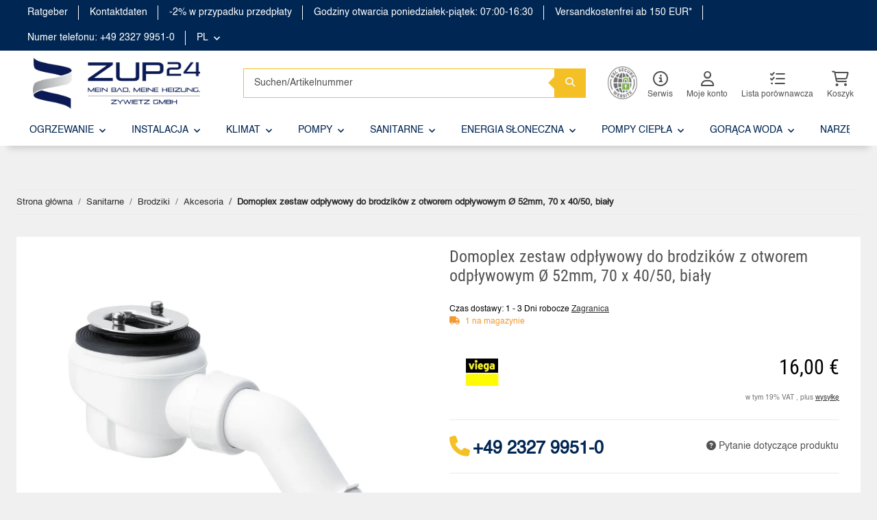

--- FILE ---
content_type: text/html; charset=utf-8
request_url: https://www.zup24.de/Domoplex-zestaw-odplywowy-do-brodzikow-z-otworem-odplywowym-O-52mm-70-x-40-50-bialy
body_size: 45289
content:
<!DOCTYPE html>
<html lang="pl" itemscope itemtype="http://schema.org/ItemPage">
    

        <head>
<!-- NETZdinge.de Plugin Google Codes v5.8.1:  Google Tag Manager - Allgemein - boc -->
<script data-cmp-vendor="s905" type="text/plain" class="cmplazyload">(function(w,d,s,l,i){w[l]=w[l]||[];w[l].push({'gtm.start':
new Date().getTime(),event:'gtm.js'});var f=d.getElementsByTagName(s)[0],
j=d.createElement(s),dl=l!='dataLayer'?'&l='+l:'';j.async=true;j.src=
'//www.googletagmanager.com/gtm.js?id='+i+dl;f.parentNode.insertBefore(j,f);
})(window,document,'script','dataLayer','GTM-W7KLQ3G');</script>

            
                <meta http-equiv="content-type" content="text/html; charset=utf-8">
                <meta name="description" itemprop="description" content="Jednostka funkcjonalna odpływu Domoplex Syfon do brodzików z otworem odpływowym 52 mm Wyjmowany pochłaniacz zapachów Kolanko odpływowe 45°, bez pokrywy Dane">
                                <meta name="viewport" content="width=device-width, initial-scale=1.0">
                <meta http-equiv="X-UA-Compatible" content="IE=edge">
                                <meta name="robots" content="index, 1follow">
                <meta itemprop="url" content="https://www.zup24.de/Domoplex-zestaw-odplywowy-do-brodzikow-z-otworem-odplywowym-O-52mm-70-x-40-50-bialy">
                
                    <meta name="theme-color" content="#1C1D2C">
                
                <meta property="og:type" content="website">
                <meta property="og:site_name" content="Domoplex zestaw odpływowy do brodzików z otworem odpływowym Ø 52m, 16,00 €">
                <meta property="og:title" content="Domoplex zestaw odpływowy do brodzików z otworem odpływowym Ø 52m, 16,00 €">
                <meta property="og:description" content="Jednostka funkcjonalna odpływu Domoplex Syfon do brodzików z otworem odpływowym 52 mm Wyjmowany pochłaniacz zapachów Kolanko odpływowe 45°, bez pokrywy Dane">
                <meta property="og:url" content="https://www.zup24.de/Domoplex-zestaw-odplywowy-do-brodzikow-z-otworem-odplywowym-O-52mm-70-x-40-50-bialy">

                                    <meta itemprop="image" content="https://www.zup24.de/media/image/product/7477/lg/ablaufgarnitur-viega-domoplex-fuer-duschwannen-mit-52mm-ablaufloch-o-70-x-40-50-weiss.jpg">
                    <meta property="og:image" content="https://www.zup24.de/media/image/product/7477/lg/ablaufgarnitur-viega-domoplex-fuer-duschwannen-mit-52mm-ablaufloch-o-70-x-40-50-weiss.jpg">
                            

            <title itemprop="name">Domoplex zestaw odpływowy do brodzików z otworem odpływowym Ø 52m, 16,00 €</title>

                            <link rel="canonical" href="https://www.zup24.de/Domoplex-zestaw-odplywowy-do-brodzikow-z-otworem-odplywowym-O-52mm-70-x-40-50-bialy">
            
            

            
                <link type="image/x-icon" href="https://www.zup24.de/templates/novachild/themes/base/images/favicon.ico" rel="icon">
            

            
                                                                    <style id="criticalCSS">
                    
                        /* grid breakpoints */
/* grid containers */
/* links */
/* cards */
/* tables */
/* breadcrumbs */
/* navs */
/* modals */
/* progress */
/* options */
/* dropdowns */
:root {
  --blue: #007bff;
  --indigo: #6610f2;
  --purple: #6f42c1;
  --pink: #e83e8c;
  --red: #dc3545;
  --orange: #fd7e14;
  --yellow: #ffc107;
  --green: #28a745;
  --teal: #20c997;
  --cyan: #17a2b8;
  --white: #ffffff;
  --gray: #707070;
  --gray-dark: #343a40;
  --primary: #F8BF00;
  --secondary: #525252;
  --success: #1C871E;
  --info: #525252;
  --warning: #f39932;
  --danger: #b90000;
  --light: #f5f7fa;
  --dark: #525252;
  --gray: #707070;
  --gray-light: #f5f7fa;
  --gray-medium: #ebebeb;
  --gray-dark: #9b9b9b;
  --gray-darker: #525252;
  --breakpoint-xs: 0;
  --breakpoint-sm: 576px;
  --breakpoint-md: 768px;
  --breakpoint-lg: 992px;
  --breakpoint-xl: 1300px;
  --font-family-sans-serif: 'Open Sans', sans-serif;
  --font-family-monospace: SFMono-Regular, Menlo, Monaco, Consolas, "Liberation Mono", "Courier New", monospace; }

*, *::before, *::after {
  box-sizing: border-box; }

html {
  font-family: sans-serif;
  line-height: 1.15;
  -webkit-text-size-adjust: 100%;
  -webkit-tap-highlight-color: rgba(0, 0, 0, 0); }

article, aside, figcaption, figure, footer, header, hgroup, main, nav, section {
  display: block; }

body {
  margin: 0;
  font-family: 'Open Sans', sans-serif;
  font-size: 0.875rem;
  font-weight: 400;
  line-height: 1.5;
  color: #525252;
  text-align: left;
  background-color: #f5f7fa; }

[tabindex="-1"]:focus:not(:focus-visible) {
  outline: 0 !important; }

hr {
  box-sizing: content-box;
  height: 0;
  overflow: visible; }

h1, h2, h3, h4, h5, h6 {
  margin-top: 0;
  margin-bottom: 1rem; }

p {
  margin-top: 0;
  margin-bottom: 1rem; }

abbr[title], abbr[data-original-title] {
  text-decoration: underline;
  text-decoration: underline dotted;
  cursor: help;
  border-bottom: 0;
  text-decoration-skip-ink: none; }

address {
  margin-bottom: 1rem;
  font-style: normal;
  line-height: inherit; }

ol, ul, dl {
  margin-top: 0;
  margin-bottom: 1rem; }

ol ol, ul ul, ol ul, ul ol {
  margin-bottom: 0; }

dt {
  font-weight: 700; }

dd {
  margin-bottom: 0.5rem;
  margin-left: 0; }

blockquote {
  margin: 0 0 1rem; }

b, strong {
  font-weight: bolder; }

small {
  font-size: 80%; }

sub, sup {
  position: relative;
  font-size: 75%;
  line-height: 0;
  vertical-align: baseline; }

sub {
  bottom: -0.25em; }

sup {
  top: -0.5em; }

a {
  color: #525252;
  text-decoration: underline;
  background-color: transparent; }
  a:hover {
    color: #F8BF00;
    text-decoration: none; }

a:not([href]):not([class]) {
  color: inherit;
  text-decoration: none; }
  a:not([href]):not([class]):hover {
    color: inherit;
    text-decoration: none; }

pre, code, kbd, samp {
  font-family: SFMono-Regular, Menlo, Monaco, Consolas, "Liberation Mono", "Courier New", monospace;
  font-size: 1em; }

pre {
  margin-top: 0;
  margin-bottom: 1rem;
  overflow: auto;
  -ms-overflow-style: scrollbar; }

figure {
  margin: 0 0 1rem; }

img {
  vertical-align: middle;
  border-style: none; }

svg {
  overflow: hidden;
  vertical-align: middle; }

table {
  border-collapse: collapse; }

caption {
  padding-top: 0.75rem;
  padding-bottom: 0.75rem;
  color: #707070;
  text-align: left;
  caption-side: bottom; }

th {
  text-align: inherit;
  text-align: -webkit-match-parent; }

label {
  display: inline-block;
  margin-bottom: 0.5rem; }

button {
  border-radius: 0; }

button:focus {
  outline: 1px dotted;
  outline: 5px auto -webkit-focus-ring-color; }

input, button, select, optgroup, textarea {
  margin: 0;
  font-family: inherit;
  font-size: inherit;
  line-height: inherit; }

button, input {
  overflow: visible; }

button, select {
  text-transform: none; }

[role="button"] {
  cursor: pointer; }

select {
  word-wrap: normal; }

button, [type="button"], [type="reset"], [type="submit"] {
  -webkit-appearance: button; }

button:not(:disabled), [type="button"]:not(:disabled), [type="reset"]:not(:disabled), [type="submit"]:not(:disabled) {
  cursor: pointer; }

button::-moz-focus-inner, [type="button"]::-moz-focus-inner, [type="reset"]::-moz-focus-inner, [type="submit"]::-moz-focus-inner {
  padding: 0;
  border-style: none; }

input[type="radio"], input[type="checkbox"] {
  box-sizing: border-box;
  padding: 0; }

textarea {
  overflow: auto;
  resize: vertical; }

fieldset {
  min-width: 0;
  padding: 0;
  margin: 0;
  border: 0; }

legend {
  display: block;
  width: 100%;
  max-width: 100%;
  padding: 0;
  margin-bottom: 0.5rem;
  font-size: 1.5rem;
  line-height: inherit;
  color: inherit;
  white-space: normal; }

progress {
  vertical-align: baseline; }

[type="number"]::-webkit-inner-spin-button, [type="number"]::-webkit-outer-spin-button {
  height: auto; }

[type="search"] {
  outline-offset: -2px;
  -webkit-appearance: none; }

[type="search"]::-webkit-search-decoration {
  -webkit-appearance: none; }

::-webkit-file-upload-button {
  font: inherit;
  -webkit-appearance: button; }

output {
  display: inline-block; }

summary {
  display: list-item;
  cursor: pointer; }

template {
  display: none; }

[hidden] {
  display: none !important; }

.img-fluid {
  max-width: 100%;
  height: auto; }

.img-thumbnail {
  padding: 0.25rem;
  background-color: #f5f7fa;
  border: 1px solid #dee2e6;
  border-radius: 0.125rem;
  box-shadow: 0 1px 2px rgba(0, 0, 0, 0.075);
  max-width: 100%;
  height: auto; }

.figure {
  display: inline-block; }

.figure-img {
  margin-bottom: 0.5rem;
  line-height: 1; }

.figure-caption {
  font-size: 90%;
  color: #707070; }

code {
  font-size: 87.5%;
  color: #e83e8c;
  word-wrap: break-word; }
  a > code {
    color: inherit; }

kbd {
  padding: 0.2rem 0.4rem;
  font-size: 87.5%;
  color: #ffffff;
  background-color: #212529;
  border-radius: 0.125rem;
  box-shadow: inset 0 -0.1rem 0 rgba(0, 0, 0, 0.25); }
  kbd kbd {
    padding: 0;
    font-size: 100%;
    font-weight: 700;
    box-shadow: none; }

pre {
  display: block;
  font-size: 87.5%;
  color: #212529; }
  pre code {
    font-size: inherit;
    color: inherit;
    word-break: normal; }

.pre-scrollable {
  max-height: 340px;
  overflow-y: scroll; }

.container, .container-fluid, .container-sm, .container-md, .container-lg, .container-xl {
  width: 100%;
  padding-right: 1rem;
  padding-left: 1rem;
  margin-right: auto;
  margin-left: auto; }
@media (min-width: 576px) {
  .container-sm {
    max-width: 97vw; } }
@media (min-width: 768px) {
  .container-md {
    max-width: 720px; } }
@media (min-width: 992px) {
  .container-lg {
    max-width: 960px; } }
@media (min-width: 1300px) {
  .container-xl {
    max-width: 1250px; } }

.row {
  display: flex;
  flex-wrap: wrap;
  margin-right: -1rem;
  margin-left: -1rem; }

.no-gutters {
  margin-right: 0;
  margin-left: 0; }
  .no-gutters > .col, .no-gutters > [class*="col-"] {
    padding-right: 0;
    padding-left: 0; }

.col-1, .col-2, .col-3, .col-4, .col-5, .col-6, .col-7, .col-8, .col-9, .col-10, .col-11, .col-12, .col, .col-auto, .col-sm-1, .col-sm-2, .col-sm-3, .col-sm-4, .col-sm-5, .col-sm-6, .col-sm-7, .col-sm-8, .col-sm-9, .col-sm-10, .col-sm-11, .col-sm-12, .col-sm, .col-sm-auto, .col-md-1, .col-md-2, .col-md-3, .col-md-4, .col-md-5, .col-md-6, .col-md-7, .col-md-8, .col-md-9, .col-md-10, .col-md-11, .col-md-12, .col-md, .col-md-auto, .col-lg-1, .col-lg-2, .col-lg-3, .col-lg-4, .col-lg-5, .col-lg-6, .col-lg-7, .col-lg-8, .col-lg-9, .col-lg-10, .col-lg-11, .col-lg-12, .col-lg, .col-lg-auto, .col-xl-1, .col-xl-2, .col-xl-3, .col-xl-4, .col-xl-5, .col-xl-6, .col-xl-7, .col-xl-8, .col-xl-9, .col-xl-10, .col-xl-11, .col-xl-12, .col-xl, .col-xl-auto {
  position: relative;
  width: 100%;
  padding-right: 1rem;
  padding-left: 1rem; }
  .col {
    flex-basis: 0;
    flex-grow: 1;
    max-width: 100%; }
    .row-cols-1 > * {
      flex: 0 0 100%;
      max-width: 100%; }
  .row-cols-2 > * {
    flex: 0 0 50%;
    max-width: 50%; }
.row-cols-3 > * {
  flex: 0 0 33.3333333333%;
  max-width: 33.3333333333%; }
.row-cols-4 > * {
  flex: 0 0 25%;
  max-width: 25%; }
.row-cols-5 > * {
  flex: 0 0 20%;
  max-width: 20%; }
.row-cols-6 > * {
  flex: 0 0 16.6666666667%;
  max-width: 16.6666666667%; }
.col-auto {
  flex: 0 0 auto;
  width: auto;
  max-width: 100%; }
.col-1 {
  flex: 0 0 8.3333333333%;
  max-width: 8.3333333333%; }
.col-2 {
  flex: 0 0 16.6666666667%;
  max-width: 16.6666666667%; }
.col-3 {
  flex: 0 0 25%;
  max-width: 25%; }
.col-4 {
  flex: 0 0 33.3333333333%;
  max-width: 33.3333333333%;
  padding-left: 0;}
.col-5 {
  flex: 0 0 41.6666666667%;
  max-width: 41.6666666667%; }
.col-6 {
  flex: 0 0 50%;
  max-width: 50%; }
.col-7 {
  flex: 0 0 58.3333333333%;
  max-width: 58.3333333333%; }
.col-8 {
  flex: 0 0 66.6666666667%;
  max-width: 66.6666666667%; }
.col-9 {
  flex: 0 0 75%;
  max-width: 75%; }
.col-10 {
  flex: 0 0 83.3333333333%;
  max-width: 83.3333333333%; }
.col-11 {
  flex: 0 0 91.6666666667%;
  max-width: 91.6666666667%; }
.col-12 {
  flex: 0 0 100%;
  max-width: 100%; }
.order-first {
  order: -1; }
.order-last {
  order: 13; }
.order-0 {
  order: 0; }
.order-1 {
  order: 1; }
.order-2 {
  order: 2; }
.order-3 {
  order: 3; }
.order-4 {
  order: 4; }
.order-5 {
  order: 5; }
.order-6 {
  order: 6; }
.order-7 {
  order: 7; }
.order-8 {
  order: 8; }
.order-9 {
  order: 9; }
.order-10 {
  order: 10; }
.order-11 {
  order: 11; }
.order-12 {
  order: 12; }
.offset-1 {
  margin-left: 8.3333333333%; }
.offset-2 {
  margin-left: 16.6666666667%; }
.offset-3 {
  margin-left: 25%; }
.offset-4 {
  margin-left: 33.3333333333%; }
.offset-5 {
  margin-left: 41.6666666667%; }
.offset-6 {
  margin-left: 50%; }
.offset-7 {
  margin-left: 58.3333333333%; }
.offset-8 {
  margin-left: 66.6666666667%; }
.offset-9 {
  margin-left: 75%; }
.offset-10 {
  margin-left: 83.3333333333%; }
.offset-11 {
  margin-left: 91.6666666667%; }
@media (min-width: 576px) {
  .col-sm {
    flex-basis: 0;
    flex-grow: 1;
    max-width: 100%; }
    .row-cols-sm-1 > * {
      flex: 0 0 100%;
      max-width: 100%; }
  .row-cols-sm-2 > * {
    flex: 0 0 50%;
    max-width: 50%; }
  .row-cols-sm-3 > * {
    flex: 0 0 33.3333333333%;
    max-width: 33.3333333333%; }
  .row-cols-sm-4 > * {
    flex: 0 0 25%;
    max-width: 25%; }
  .row-cols-sm-5 > * {
    flex: 0 0 20%;
    max-width: 20%; }
  .row-cols-sm-6 > * {
    flex: 0 0 16.6666666667%;
    max-width: 16.6666666667%; }
  .col-sm-auto {
    flex: 0 0 auto;
    width: auto;
    max-width: 100%; }
  .col-sm-1 {
    flex: 0 0 8.3333333333%;
    max-width: 8.3333333333%; }
  .col-sm-2 {
    flex: 0 0 16.6666666667%;
    max-width: 16.6666666667%; }
  .col-sm-3 {
    flex: 0 0 25%;
    max-width: 25%; }
  .col-sm-4 {
    flex: 0 0 33.3333333333%;
    max-width: 33.3333333333%; }
  .col-sm-5 {
    flex: 0 0 41.6666666667%;
    max-width: 41.6666666667%; }
  .col-sm-6 {
    flex: 0 0 50%;
    max-width: 50%; }
  .col-sm-7 {
    flex: 0 0 58.3333333333%;
    max-width: 58.3333333333%; }
  .col-sm-8 {
    flex: 0 0 66.6666666667%;
    max-width: 66.6666666667%; }
  .col-sm-9 {
    flex: 0 0 75%;
    max-width: 75%; }
  .col-sm-10 {
    flex: 0 0 83.3333333333%;
    max-width: 83.3333333333%; }
  .col-sm-11 {
    flex: 0 0 91.6666666667%;
    max-width: 91.6666666667%; }
  .col-sm-12 {
    flex: 0 0 100%;
    max-width: 100%; }
  .order-sm-first {
    order: -1; }
  .order-sm-last {
    order: 13; }
  .order-sm-0 {
    order: 0; }
  .order-sm-1 {
    order: 1; }
  .order-sm-2 {
    order: 2; }
  .order-sm-3 {
    order: 3; }
  .order-sm-4 {
    order: 4; }
  .order-sm-5 {
    order: 5; }
  .order-sm-6 {
    order: 6; }
  .order-sm-7 {
    order: 7; }
  .order-sm-8 {
    order: 8; }
  .order-sm-9 {
    order: 9; }
  .order-sm-10 {
    order: 10; }
  .order-sm-11 {
    order: 11; }
  .order-sm-12 {
    order: 12; }
  .offset-sm-0 {
    margin-left: 0; }
  .offset-sm-1 {
    margin-left: 8.3333333333%; }
  .offset-sm-2 {
    margin-left: 16.6666666667%; }
  .offset-sm-3 {
    margin-left: 25%; }
  .offset-sm-4 {
    margin-left: 33.3333333333%; }
  .offset-sm-5 {
    margin-left: 41.6666666667%; }
  .offset-sm-6 {
    margin-left: 50%; }
  .offset-sm-7 {
    margin-left: 58.3333333333%; }
  .offset-sm-8 {
    margin-left: 66.6666666667%; }
  .offset-sm-9 {
    margin-left: 75%; }
  .offset-sm-10 {
    margin-left: 83.3333333333%; }
  .offset-sm-11 {
    margin-left: 91.6666666667%; } }
@media (min-width: 768px) {
  .col-md {
    flex-basis: 0;
    flex-grow: 1;
    max-width: 100%; }
    .row-cols-md-1 > * {
      flex: 0 0 100%;
      max-width: 100%; }
  .row-cols-md-2 > * {
    flex: 0 0 50%;
    max-width: 50%; }
  .row-cols-md-3 > * {
    flex: 0 0 33.3333333333%;
    max-width: 33.3333333333%; }
  .row-cols-md-4 > * {
    flex: 0 0 25%;
    max-width: 25%; }
  .row-cols-md-5 > * {
    flex: 0 0 20%;
    max-width: 20%; }
  .row-cols-md-6 > * {
    flex: 0 0 16.6666666667%;
    max-width: 16.6666666667%; }
  .col-md-auto {
    flex: 0 0 auto;
    width: auto;
    max-width: 100%; }
  .col-md-1 {
    flex: 0 0 8.3333333333%;
    max-width: 8.3333333333%; }
  .col-md-2 {
    flex: 0 0 16.6666666667%;
    max-width: 16.6666666667%; }
  .col-md-3 {
    flex: 0 0 25%;
    max-width: 25%; }
  .col-md-4 {
    flex: 0 0 33.3333333333%;
    max-width: 33.3333333333%; }
  .col-md-5 {
    flex: 0 0 41.6666666667%;
    max-width: 41.6666666667%; }
  .col-md-6 {
    flex: 0 0 50%;
    max-width: 50%; }
  .col-md-7 {
    flex: 0 0 58.3333333333%;
    max-width: 58.3333333333%; }
  .col-md-8 {
    flex: 0 0 66.6666666667%;
    max-width: 66.6666666667%; }
  .col-md-9 {
    flex: 0 0 75%;
    max-width: 75%; }
  .col-md-10 {
    flex: 0 0 83.3333333333%;
    max-width: 83.3333333333%; }
  .col-md-11 {
    flex: 0 0 91.6666666667%;
    max-width: 91.6666666667%; }
  .col-md-12 {
    flex: 0 0 100%;
    max-width: 100%; }
  .order-md-first {
    order: -1; }
  .order-md-last {
    order: 13; }
  .order-md-0 {
    order: 0; }
  .order-md-1 {
    order: 1; }
  .order-md-2 {
    order: 2; }
  .order-md-3 {
    order: 3; }
  .order-md-4 {
    order: 4; }
  .order-md-5 {
    order: 5; }
  .order-md-6 {
    order: 6; }
  .order-md-7 {
    order: 7; }
  .order-md-8 {
    order: 8; }
  .order-md-9 {
    order: 9; }
  .order-md-10 {
    order: 10; }
  .order-md-11 {
    order: 11; }
  .order-md-12 {
    order: 12; }
  .offset-md-0 {
    margin-left: 0; }
  .offset-md-1 {
    margin-left: 8.3333333333%; }
  .offset-md-2 {
    margin-left: 16.6666666667%; }
  .offset-md-3 {
    margin-left: 25%; }
  .offset-md-4 {
    margin-left: 33.3333333333%; }
  .offset-md-5 {
    margin-left: 41.6666666667%; }
  .offset-md-6 {
    margin-left: 50%; }
  .offset-md-7 {
    margin-left: 58.3333333333%; }
  .offset-md-8 {
    margin-left: 66.6666666667%; }
  .offset-md-9 {
    margin-left: 75%; }
  .offset-md-10 {
    margin-left: 83.3333333333%; }
  .offset-md-11 {
    margin-left: 91.6666666667%; } }
@media (min-width: 992px) {
  .col-lg {
    flex-basis: 0;
    flex-grow: 1;
    max-width: 100%; }
    .row-cols-lg-1 > * {
      flex: 0 0 100%;
      max-width: 100%; }
  .row-cols-lg-2 > * {
    flex: 0 0 50%;
    max-width: 50%; }
  .row-cols-lg-3 > * {
    flex: 0 0 33.3333333333%;
    max-width: 33.3333333333%; }
  .row-cols-lg-4 > * {
    flex: 0 0 25%;
    max-width: 25%; }
  .row-cols-lg-5 > * {
    flex: 0 0 20%;
    max-width: 20%; }
  .row-cols-lg-6 > * {
    flex: 0 0 16.6666666667%;
    max-width: 16.6666666667%; }
  .col-lg-auto {
    flex: 0 0 auto;
    width: auto;
    max-width: 100%; }
  .col-lg-1 {
    flex: 0 0 8.3333333333%;
    max-width: 8.3333333333%; }
  .col-lg-2 {
    flex: 0 0 16.6666666667%;
    max-width: 16.6666666667%; }
  .col-lg-3 {
    flex: 0 0 25%;
    max-width: 25%; }
  .col-lg-4 {
    flex: 0 0 33.3333333333%;
    max-width: 33.3333333333%; }
  .col-lg-5 {
    flex: 0 0 41.6666666667%;
    max-width: 41.6666666667%; }
  .col-lg-6 {
    flex: 0 0 50%;
    max-width: 50%; }
  .col-lg-7 {
    flex: 0 0 58.3333333333%;
    max-width: 58.3333333333%; }
  .col-lg-8 {
    flex: 0 0 66.6666666667%;
    max-width: 66.6666666667%; }
  .col-lg-9 {
    flex: 0 0 75%;
    max-width: 75%; }
  .col-lg-10 {
    flex: 0 0 83.3333333333%;
    max-width: 83.3333333333%; }
  .col-lg-11 {
    flex: 0 0 91.6666666667%;
    max-width: 91.6666666667%; }
  .col-lg-12 {
    flex: 0 0 100%;
    max-width: 100%; }
  .order-lg-first {
    order: -1; }
  .order-lg-last {
    order: 13; }
  .order-lg-0 {
    order: 0; }
  .order-lg-1 {
    order: 1; }
  .order-lg-2 {
    order: 2; }
  .order-lg-3 {
    order: 3; }
  .order-lg-4 {
    order: 4; }
  .order-lg-5 {
    order: 5; }
  .order-lg-6 {
    order: 6; }
  .order-lg-7 {
    order: 7; }
  .order-lg-8 {
    order: 8; }
  .order-lg-9 {
    order: 9; }
  .order-lg-10 {
    order: 10; }
  .order-lg-11 {
    order: 11; }
  .order-lg-12 {
    order: 12; }
  .offset-lg-0 {
    margin-left: 0; }
  .offset-lg-1 {
    margin-left: 8.3333333333%; }
  .offset-lg-2 {
    margin-left: 16.6666666667%; }
  .offset-lg-3 {
    margin-left: 25%; }
  .offset-lg-4 {
    margin-left: 33.3333333333%; }
  .offset-lg-5 {
    margin-left: 41.6666666667%; }
  .offset-lg-6 {
    margin-left: 50%; }
  .offset-lg-7 {
    margin-left: 58.3333333333%; }
  .offset-lg-8 {
    margin-left: 66.6666666667%; }
  .offset-lg-9 {
    margin-left: 75%; }
  .offset-lg-10 {
    margin-left: 83.3333333333%; }
  .offset-lg-11 {
    margin-left: 91.6666666667%; } }
@media (min-width: 1300px) {
  .col-xl {
    flex-basis: 0;
    flex-grow: 1;
    max-width: 100%; }
    .row-cols-xl-1 > * {
      flex: 0 0 100%;
      max-width: 100%; }
  .row-cols-xl-2 > * {
    flex: 0 0 50%;
    max-width: 50%; }
  .row-cols-xl-3 > * {
    flex: 0 0 33.3333333333%;
    max-width: 33.3333333333%; }
  .row-cols-xl-4 > * {
    flex: 0 0 25%;
    max-width: 25%; }
  .row-cols-xl-5 > * {
    flex: 0 0 20%;
    max-width: 20%; }
  .row-cols-xl-6 > * {
    flex: 0 0 16.6666666667%;
    max-width: 16.6666666667%; }
  .col-xl-auto {
    flex: 0 0 auto;
    width: auto;
    max-width: 100%; }
  .col-xl-1 {
    flex: 0 0 8.3333333333%;
    max-width: 8.3333333333%; }
  .col-xl-2 {
    flex: 0 0 16.6666666667%;
    max-width: 16.6666666667%; }
  .col-xl-3 {
    flex: 0 0 25%;
    max-width: 25%; }
  .col-xl-4 {
    flex: 0 0 33.3333333333%;
    max-width: 33.3333333333%; }
  .col-xl-5 {
    flex: 0 0 41.6666666667%;
    max-width: 41.6666666667%; }
  .col-xl-6 {
    flex: 0 0 50%;
    max-width: 50%; }
  .col-xl-7 {
    flex: 0 0 58.3333333333%;
    max-width: 58.3333333333%; }
  .col-xl-8 {
    flex: 0 0 66.6666666667%;
    max-width: 66.6666666667%; }
  .col-xl-9 {
    flex: 0 0 75%;
    max-width: 75%; }
  .col-xl-10 {
    flex: 0 0 83.3333333333%;
    max-width: 83.3333333333%; }
  .col-xl-11 {
    flex: 0 0 91.6666666667%;
    max-width: 91.6666666667%; }
  .col-xl-12 {
    flex: 0 0 100%;
    max-width: 100%; }
  .order-xl-first {
    order: -1; }
  .order-xl-last {
    order: 13; }
  .order-xl-0 {
    order: 0; }
  .order-xl-1 {
    order: 1; }
  .order-xl-2 {
    order: 2; }
  .order-xl-3 {
    order: 3; }
  .order-xl-4 {
    order: 4; }
  .order-xl-5 {
    order: 5; }
  .order-xl-6 {
    order: 6; }
  .order-xl-7 {
    order: 7; }
  .order-xl-8 {
    order: 8; }
  .order-xl-9 {
    order: 9; }
  .order-xl-10 {
    order: 10; }
  .order-xl-11 {
    order: 11; }
  .order-xl-12 {
    order: 12; }
  .offset-xl-0 {
    margin-left: 0; }
  .offset-xl-1 {
    margin-left: 8.3333333333%; }
  .offset-xl-2 {
    margin-left: 16.6666666667%; }
  .offset-xl-3 {
    margin-left: 25%; }
  .offset-xl-4 {
    margin-left: 33.3333333333%; }
  .offset-xl-5 {
    margin-left: 41.6666666667%; }
  .offset-xl-6 {
    margin-left: 50%; }
  .offset-xl-7 {
    margin-left: 58.3333333333%; }
  .offset-xl-8 {
    margin-left: 66.6666666667%; }
  .offset-xl-9 {
    margin-left: 75%; }
  .offset-xl-10 {
    margin-left: 83.3333333333%; }
  .offset-xl-11 {
    margin-left: 91.6666666667%; } }

.nav {
  display: flex;
  flex-wrap: wrap;
  padding-left: 0;
  margin-bottom: 0;
  list-style: none; }

.nav-link {
  display: block;
  padding: 0.5rem 1rem;
  text-decoration: none; }
  .nav-link:hover, .nav-link:focus {
    text-decoration: none; }
  .nav-link.disabled {
    color: #707070;
    pointer-events: none;
    cursor: default; }

.nav-tabs {
  border-bottom: 1px solid #dee2e6; }
  .nav-tabs .nav-item {
    margin-bottom: -1px; }
  .nav-tabs .nav-link {
    border: 1px solid transparent;
    border-top-left-radius: 0;
    border-top-right-radius: 0; }
    .nav-tabs .nav-link:hover, .nav-tabs .nav-link:focus {
      border-color: transparent; }
    .nav-tabs .nav-link.disabled {
      color: #707070;
      background-color: transparent;
      border-color: transparent; }
  .nav-tabs .nav-link.active, .nav-tabs .nav-item.show .nav-link {
    color: #525252;
    background-color: transparent;
    border-color: #F8BF00; }
  .nav-tabs .dropdown-menu {
    margin-top: -1px;
    border-top-left-radius: 0;
    border-top-right-radius: 0; }

.nav-pills .nav-link {
  border-radius: 0.125rem; }
.nav-pills .nav-link.active, .nav-pills .show > .nav-link {
  color: #ffffff;
  background-color: #F8BF00; }

.nav-fill > .nav-link, .nav-fill .nav-item {
  flex: 1 1 auto;
  text-align: center; }

.nav-justified > .nav-link, .nav-justified .nav-item {
  flex-basis: 0;
  flex-grow: 1;
  text-align: center; }

.tab-content > .tab-pane {
  display: none; }
.tab-content > .active {
  display: block; }

.navbar {
  position: relative;
  display: flex;
  flex-wrap: wrap;
  align-items: center;
  justify-content: space-between;
  padding: 0.4rem 1rem; }
  .navbar .container, .navbar .container-fluid, .navbar .container-sm, .navbar .container-md, .navbar .container-lg, .navbar .container-xl, .navbar > .container-sm, .navbar > .container-md, .navbar > .container-lg, .navbar > .container-xl {
    display: flex;
    flex-wrap: wrap;
    align-items: center;
    justify-content: space-between; }

.navbar-brand {
  display: inline-block;
  padding-top: 0.40625rem;
  padding-bottom: 0.40625rem;
  margin-right: 1rem;
  font-size: 1rem;
  line-height: inherit;
  white-space: nowrap; }
  .navbar-brand:hover, .navbar-brand:focus {
    text-decoration: none; }

.navbar-nav {
  display: flex;
  flex-direction: column;
  padding-left: 0;
  margin-bottom: 0;
  list-style: none; }
  .navbar-nav .nav-link {
    padding-right: 0;
    padding-left: 0; }
  .navbar-nav .dropdown-menu {
    position: static;
    float: none; }

.navbar-text {
  display: inline-block;
  padding-top: 0.5rem;
  padding-bottom: 0.5rem; }

.navbar-collapse {
  flex-basis: 100%;
  flex-grow: 1;
  align-items: center; }

.navbar-toggler {
  padding: 0.25rem 0.75rem;
  font-size: 1rem;
  line-height: 1;
  background-color: transparent;
  border: 1px solid transparent;
  border-radius: 0.125rem; }
  .navbar-toggler:hover, .navbar-toggler:focus {
    text-decoration: none; }

.navbar-toggler-icon {
  display: inline-block;
  width: 1.5em;
  height: 1.5em;
  vertical-align: middle;
  content: "";
  background: no-repeat center center;
  background-size: 100% 100%; }

@media (max-width: 575.98px) {
  .navbar-expand-sm > .container, .navbar-expand-sm > .container-fluid, .navbar-expand-sm > .container-sm, .navbar-expand-sm > .container-md, .navbar-expand-sm > .container-lg, .navbar-expand-sm > .container-xl {
    padding-right: 0;
    padding-left: 0; } }
@media (min-width: 576px) {
  .navbar-expand-sm {
    flex-flow: row nowrap;
    justify-content: flex-start; }
    .navbar-expand-sm .navbar-nav {
      flex-direction: row; }
      .navbar-expand-sm .navbar-nav .dropdown-menu {
        position: absolute; }
      .navbar-expand-sm .navbar-nav .nav-link {
        padding-right: 1.5rem;
        padding-left: 1.5rem; }
    .navbar-expand-sm > .container, .navbar-expand-sm > .container-fluid, .navbar-expand-sm > .container-sm, .navbar-expand-sm > .container-md, .navbar-expand-sm > .container-lg, .navbar-expand-sm > .container-xl {
      flex-wrap: nowrap; }
    .navbar-expand-sm .navbar-collapse {
      display: flex !important;
      flex-basis: auto; }
    .navbar-expand-sm .navbar-toggler {
      display: none; } }
@media (max-width: 767.98px) {
  .navbar-expand-md > .container, .navbar-expand-md > .container-fluid, .navbar-expand-md > .container-sm, .navbar-expand-md > .container-md, .navbar-expand-md > .container-lg, .navbar-expand-md > .container-xl {
    padding-right: 0;
    padding-left: 0; } }
@media (min-width: 768px) {
  .navbar-expand-md {
    flex-flow: row nowrap;
    justify-content: flex-start; }
    .navbar-expand-md .navbar-nav {
      flex-direction: row; }
      .navbar-expand-md .navbar-nav .dropdown-menu {
        position: absolute; }
      .navbar-expand-md .navbar-nav .nav-link {
        padding-right: 1.5rem;
        padding-left: 1.5rem; }
    .navbar-expand-md > .container, .navbar-expand-md > .container-fluid, .navbar-expand-md > .container-sm, .navbar-expand-md > .container-md, .navbar-expand-md > .container-lg, .navbar-expand-md > .container-xl {
      flex-wrap: nowrap; }
    .navbar-expand-md .navbar-collapse {
      display: flex !important;
      flex-basis: auto; }
    .navbar-expand-md .navbar-toggler {
      display: none; } }
@media (max-width: 991.98px) {
  .navbar-expand-lg > .container, .navbar-expand-lg > .container-fluid, .navbar-expand-lg > .container-sm, .navbar-expand-lg > .container-md, .navbar-expand-lg > .container-lg, .navbar-expand-lg > .container-xl {
    padding-right: 0;
    padding-left: 0; } }
@media (min-width: 992px) {
  .navbar-expand-lg {
    flex-flow: row nowrap;
    justify-content: flex-start; }
    .navbar-expand-lg .navbar-nav {
      flex-direction: row; }
      .navbar-expand-lg .navbar-nav .dropdown-menu {
        position: absolute; }
      .navbar-expand-lg .navbar-nav .nav-link {
        padding-right: 1.5rem;
        padding-left: 1.5rem; }
    .navbar-expand-lg > .container, .navbar-expand-lg > .container-fluid, .navbar-expand-lg > .container-sm, .navbar-expand-lg > .container-md, .navbar-expand-lg > .container-lg, .navbar-expand-lg > .container-xl {
      flex-wrap: nowrap; }
    .navbar-expand-lg .navbar-collapse {
      display: flex !important;
      flex-basis: auto; }
    .navbar-expand-lg .navbar-toggler {
      display: none; } }
@media (max-width: 1299.98px) {
  .navbar-expand-xl > .container, .navbar-expand-xl > .container-fluid, .navbar-expand-xl > .container-sm, .navbar-expand-xl > .container-md, .navbar-expand-xl > .container-lg, .navbar-expand-xl > .container-xl {
    padding-right: 0;
    padding-left: 0; } }
@media (min-width: 1300px) {
  .navbar-expand-xl {
    flex-flow: row nowrap;
    justify-content: flex-start; }
    .navbar-expand-xl .navbar-nav {
      flex-direction: row; }
      .navbar-expand-xl .navbar-nav .dropdown-menu {
        position: absolute; }
      .navbar-expand-xl .navbar-nav .nav-link {
        padding-right: 1.5rem;
        padding-left: 1.5rem; }
    .navbar-expand-xl > .container, .navbar-expand-xl > .container-fluid, .navbar-expand-xl > .container-sm, .navbar-expand-xl > .container-md, .navbar-expand-xl > .container-lg, .navbar-expand-xl > .container-xl {
      flex-wrap: nowrap; }
    .navbar-expand-xl .navbar-collapse {
      display: flex !important;
      flex-basis: auto; }
    .navbar-expand-xl .navbar-toggler {
      display: none; } }
.navbar-expand {
  flex-flow: row nowrap;
  justify-content: flex-start; }
  .navbar-expand > .container, .navbar-expand > .container-fluid, .navbar-expand > .container-sm, .navbar-expand > .container-md, .navbar-expand > .container-lg, .navbar-expand > .container-xl {
    padding-right: 0;
    padding-left: 0; }
  .navbar-expand .navbar-nav {
    flex-direction: row; }
    .navbar-expand .navbar-nav .dropdown-menu {
      position: absolute; }
    .navbar-expand .navbar-nav .nav-link {
      padding-right: 1.5rem;
      padding-left: 1.5rem; }
  .navbar-expand > .container, .navbar-expand > .container-fluid, .navbar-expand > .container-sm, .navbar-expand > .container-md, .navbar-expand > .container-lg, .navbar-expand > .container-xl {
    flex-wrap: nowrap; }
  .navbar-expand .navbar-collapse {
    display: flex !important;
    flex-basis: auto; }
  .navbar-expand .navbar-toggler {
    display: none; }

.navbar-light .navbar-brand {
  color: rgba(0, 0, 0, 0.9); }
  .navbar-light .navbar-brand:hover, .navbar-light .navbar-brand:focus {
    color: rgba(0, 0, 0, 0.9); }
.navbar-light .navbar-nav .nav-link {
  color: #525252; }
  .navbar-light .navbar-nav .nav-link:hover, .navbar-light .navbar-nav .nav-link:focus {
    color: #F8BF00; }
  .navbar-light .navbar-nav .nav-link.disabled {
    color: rgba(0, 0, 0, 0.3); }
.navbar-light .navbar-nav .show > .nav-link, .navbar-light .navbar-nav .active > .nav-link, .navbar-light .navbar-nav .nav-link.show, .navbar-light .navbar-nav .nav-link.active {
  color: rgba(0, 0, 0, 0.9); }
.navbar-light .navbar-toggler {
  color: #525252;
  border-color: rgba(0, 0, 0, 0.1); }
.navbar-light .navbar-toggler-icon {
  background-image: url("data:image/svg+xml,%3csvg xmlns='http://www.w3.org/2000/svg' width='30' height='30' viewBox='0 0 30 30'%3e%3cpath stroke='%23525252' stroke-linecap='round' stroke-miterlimit='10' stroke-width='2' d='M4 7h22M4 15h22M4 23h22'/%3e%3c/svg%3e"); }
.navbar-light .navbar-text {
  color: #525252; }
  .navbar-light .navbar-text a {
    color: rgba(0, 0, 0, 0.9); }
    .navbar-light .navbar-text a:hover, .navbar-light .navbar-text a:focus {
      color: rgba(0, 0, 0, 0.9); }

.navbar-dark .navbar-brand {
  color: #ffffff; }
  .navbar-dark .navbar-brand:hover, .navbar-dark .navbar-brand:focus {
    color: #ffffff; }
.navbar-dark .navbar-nav .nav-link {
  color: rgba(255, 255, 255, 0.5); }
  .navbar-dark .navbar-nav .nav-link:hover, .navbar-dark .navbar-nav .nav-link:focus {
    color: rgba(255, 255, 255, 0.75); }
  .navbar-dark .navbar-nav .nav-link.disabled {
    color: rgba(255, 255, 255, 0.25); }
.navbar-dark .navbar-nav .show > .nav-link, .navbar-dark .navbar-nav .active > .nav-link, .navbar-dark .navbar-nav .nav-link.show, .navbar-dark .navbar-nav .nav-link.active {
  color: #ffffff; }
.navbar-dark .navbar-toggler {
  color: rgba(255, 255, 255, 0.5);
  border-color: rgba(255, 255, 255, 0.1); }
.navbar-dark .navbar-toggler-icon {
  background-image: url("data:image/svg+xml,%3csvg xmlns='http://www.w3.org/2000/svg' width='30' height='30' viewBox='0 0 30 30'%3e%3cpath stroke='rgba%28255, 255, 255, 0.5%29' stroke-linecap='round' stroke-miterlimit='10' stroke-width='2' d='M4 7h22M4 15h22M4 23h22'/%3e%3c/svg%3e"); }
.navbar-dark .navbar-text {
  color: rgba(255, 255, 255, 0.5); }
  .navbar-dark .navbar-text a {
    color: #ffffff; }
    .navbar-dark .navbar-text a:hover, .navbar-dark .navbar-text a:focus {
      color: #ffffff; }

.fa, .fas, .far, .fal {
  display: inline-block; }

h1, h2, h3, h4, h5, h6, .h1, .h2, .h3, .productlist-filter-headline, .h4, .h5, .h6 {
  margin-bottom: 1rem;
  font-family: Montserrat, sans-serif;
  font-weight: 400;
  line-height: 1.2;
  color: #525252; }

h1, .h1 {
  font-size: 1.875rem; }

h2, .h2 {
  font-size: 1.5rem; }

h3, .h3, .productlist-filter-headline {
  font-size: 1rem; }

h4, .h4 {
  font-size: 0.875rem; }

h5, .h5 {
  font-size: 0.875rem; }

h6, .h6 {
  font-size: 0.875rem; }

.label-slide .form-group:not(.exclude-from-label-slide):not(.checkbox) label {
  display: none; }

.modal {
  display: none; }

.carousel-thumbnails .slick-arrow {
  /* to hide during load*/
  opacity: 0; }

.consent-modal:not(.active) {
  display: none; }

.consent-banner-icon {
  width: 1em;
  height: 1em; }

.mini > #consent-banner {
  display: none; }

html {
  overflow-y: scroll; }

.dropdown-menu {
  display: none; }

.dropdown-toggle::after {
  content: '';
  margin-left: 0.5rem;
  display: inline-block; }

.input-group {
  position: relative;
  display: flex;
  flex-wrap: wrap;
  align-items: stretch;
  width: 100%; }
  .input-group > .form-control {
    flex: 1 1 auto;
    width: 1%; }

#main-wrapper, #header-top-bar, header {
  background: #ffffff; }

.container-fluid-xl {
  max-width: 103.125rem; }

/* nav */
.nav-dividers .nav-item {
  position: relative; }
  .nav-dividers .nav-item:not(:last-child)::after {
    content: '';
    position: absolute;
    right: 0;
    top: 0.5rem;
    height: calc(100% - 1rem);
    border-right: 0.0625rem solid currentColor; }

.nav-link {
  text-decoration: none; }

.nav-scrollbar {
  overflow: hidden;
  display: flex;
  align-items: center; }
  .nav-scrollbar .nav, .nav-scrollbar .navbar-nav {
    flex-wrap: nowrap; }
  .nav-scrollbar .nav-item {
    white-space: nowrap; }

.nav-scrollbar-inner {
  overflow-x: auto;
  padding-bottom: 1.5rem;
  /*margin-bottom: -(map-get($spacers, 4));*/
  align-self: flex-start; }

#shop-nav {
  align-items: center;
  flex-shrink: 0;
  margin-left: auto; }
@media (max-width: 767.98px) {
  #shop-nav .nav-link {
    padding-left: 0.75rem;
    padding-right: 0.75rem; } }

/* nav end */
/* bootstrap */
.breadcrumb {
  display: flex;
  flex-wrap: wrap;
  padding: 0.5rem 0;
  margin-bottom: 0;
  list-style: none;
  background-color: transparent;
  border-radius: 0; }

.breadcrumb-item + .breadcrumb-item {
  padding-left: 0.5rem; }
  .breadcrumb-item + .breadcrumb-item::before {
    display: inline-block;
    padding-right: 0.5rem;
    color: #707070;
    content: "/"; }
.breadcrumb-item.active {
  color: #525252;
  font-weight: 700; }
  .breadcrumb-item.first::before {
    display: none; }

.breadcrumb-wrapper {
  margin-bottom: 2rem; }
@media (min-width: 992px) {
  .breadcrumb-wrapper {
    border-style: solid;
    border-color: #ebebeb;
    border-width: 1px 0; } }

.breadcrumb {
  font-size: 0.8125rem; }
  .breadcrumb a {
    text-decoration: none; }

.breadcrumb-back {
  padding-right: 1rem;
  margin-right: 1rem;
  border-right: 1px solid #ebebeb; }

/* end breadcrumb */
#header-top-bar {
  position: relative;
  background-color: #ffffff;
  z-index: 1021;
  flex-direction: row-reverse; }

#header-top-bar, header {
  background-color: #ffffff;
  color: #525252; }
  #header-top-bar a, header a {
    text-decoration: none;
    color: #525252; }
    #header-top-bar a:hover:not(.dropdown-item):not(.btn), header a:hover:not(.dropdown-item):not(.btn) {
      color: #F8BF00; }

header {
  box-shadow: 0 1rem 0.5625rem -0.75rem rgba(0, 0, 0, 0.06);
  position: relative;
  z-index: 1020; }
  header .form-control, header .form-control:focus {
    background-color: #ffffff;
    color: #525252; }
  header .navbar {
    padding: 0;
    position: static; }
  @media (min-width: 992px) {
    header {
      padding-bottom: 0; }
      header .navbar-brand {
        margin-right: 3rem; } }
  header .navbar-brand {
    padding-top: 0.4rem;
    padding-bottom: 0.4rem; }
    header .navbar-brand img {
      height: 2rem; }
  header .navbar-toggler {
    color: #525252; }
    header .nav-right .dropdown-menu {
      margin-top: -0.03125rem;
      box-shadow: inset 0 1rem 0.5625rem -0.75rem rgba(0, 0, 0, 0.06); }
  @media (min-width: 992px) {
    header .navbar-brand {
      padding-top: 0.6rem;
      padding-bottom: 0.6rem; }
      header .navbar-brand img {
        height: 3.0625rem; }
    header .navbar-collapse {
      height: 4.3125rem; }
      header .navbar-nav > .nav-item > .nav-link {
        position: relative;
        padding: 1.5rem; }
        header .navbar-nav > .nav-item > .nav-link::before {
          content: '';
          position: absolute;
          bottom: 0;
          left: 50%;
          transform: translateX(-50%);
          border-width: 0 0 6px;
          border-color: #F8BF00;
          border-style: solid;
          transition: width 0.4s;
          width: 0; }
      header .navbar-nav > .nav-item.active > .nav-link::before, header .navbar-nav > .nav-item:hover > .nav-link::before, header .navbar-nav > .nav-item.hover > .nav-link::before {
        width: 100%; }
      header .navbar-nav > .nav-item .nav {
        flex-wrap: wrap; }
    header .navbar-nav .nav .nav-link {
      padding: 0; }
      header .navbar-nav .nav .nav-link::after {
        display: none; }
    header .navbar-nav .dropdown .nav-item {
      width: 100%; }
    header .nav-mobile-body {
      align-self: flex-start;
      width: 100%; }
    header .nav-scrollbar-inner {
      width: 100%; }
      header .nav-right .nav-link {
        padding-top: 1.5rem;
        padding-bottom: 1.5rem; } }

/* bootstrap */
.btn {
  display: inline-block;
  font-weight: 600;
  color: #525252;
  text-align: center;
  vertical-align: middle;
  user-select: none;
  background-color: transparent;
  border: 1px solid transparent;
  padding: 0.625rem 0.9375rem;
  font-size: 0.875rem;
  line-height: 1.5;
  border-radius: 0.125rem; }
  .btn.disabled, .btn:disabled {
    opacity: 0.65;
    box-shadow: none; }
  .btn:not(:disabled):not(.disabled):active, .btn:not(:disabled):not(.disabled).active {
    box-shadow: none; }

.form-control {
  display: block;
  width: 100%;
  height: calc(1.5em + 1.25rem + 2px);
  padding: 0.625rem 0.9375rem;
  font-size: 0.875rem;
  font-weight: 400;
  line-height: 1.5;
  color: #525252;
  background-color: #ffffff;
  background-clip: padding-box;
  border: 1px solid #707070;
  border-radius: 0.125rem;
  box-shadow: inset 0 1px 1px rgba(0, 0, 0, 0.075);
  transition: border-color 0.15s ease-in-out, box-shadow 0.15s ease-in-out; }
@media (prefers-reduced-motion: reduce) {
  .form-control {
    transition: none; } }

.breadcrumb {
  display: flex;
  flex-wrap: wrap;
  padding: 0.5rem 0;
  margin-bottom: 1rem;
  list-style: none;
  background-color: transparent;
  border-radius: 0; }

.square {
  display: flex;
  position: relative; }
  .square::before {
    content: '';
    display: inline-block;
    padding-bottom: 100%; }

/* spacing end */
.flex-row-reverse {
  flex-direction: row-reverse !important; }

.flex-column {
  flex-direction: column !important; }

.justify-content-start {
  justify-content: flex-start !important; }

.collapse:not(.show) {
  display: none; }

.d-none {
  display: none !important; }

.d-block {
  display: block !important; }

.d-flex {
  display: flex !important; }

.d-inline-block {
  display: inline-block !important; }

@media (min-width: 992px) {
  .d-lg-none {
    display: none !important; }
  .d-lg-block {
    display: block !important; }
  .d-lg-flex {
    display: flex !important; } }

@media (min-width: 768px) {
  .d-md-none {
    display: none !important; }
  .d-md-block {
    display: block !important; }
  .d-md-flex {
    display: flex !important; }
  .d-md-inline-block {
    display: inline-block !important; } }

/* bootstrap end */
.form-group {
  margin-bottom: 1rem; }

.btn-secondary {
  background-color: #525252;
  color: #f5f7fa; }

.btn-primary {
  color: #f5f7fa !important; }

.btn-outline-secondary {
  color: #525252;
  border-color: #525252; }

.btn-group {
  display: inline-flex; }

.productlist-filter-headline {
  border-bottom: 1px solid #ebebeb;
  padding-bottom: 0.5rem;
  margin-bottom: 1rem; }

hr {
  margin-top: 1rem;
  margin-bottom: 1rem;
  border: 0;
  border-top: 1px solid rgba(0, 0, 0, 0.1); }

.badge-circle-1 {
  background-color: #ffffff; }

#content {
  padding-bottom: 3rem; }

#content-wrapper {
  margin-top: 0; }
  #content-wrapper.has-fluid {
    padding-top: 1rem; }
  #content-wrapper:not(.has-fluid) {
    padding-top: 2rem; }
  @media (min-width: 992px) {
    #content-wrapper:not(.has-fluid) {
      padding-top: 4rem; } }

#search {
  margin-right: 1rem;
  display: none; }
@media (min-width: 992px) {
  #search {
    display: block; } }

#footer {
  background-color: #f5f7fa;
  color: #525252; }

/* header logo position - start */
.toggler-logo-wrapper {
  float: left; }
@media (min-width: 992px) {
  .toggler-logo-wrapper .logo-wrapper {
    padding-left: 1.5rem; } }
@media (max-width: 991.98px) {
  .toggler-logo-wrapper {
    position: absolute; }
    .toggler-logo-wrapper .logo-wrapper {
      float: left; }
    .toggler-logo-wrapper .burger-menu-wrapper {
      float: left;
      padding-top: 1rem; } }

/* header logo position - end */
.navbar .container {
  display: block; }
/*# sourceMappingURL=my-nova_crit.css.map */


                    
                </style>
                                                    <link rel="preload" href="https://www.zup24.de/asset/my-nova.css,plugin_css?v=1.0.1&amp;h=a9c9c8b45cb96450d733a0b4fc0de4a0" as="style" onload="this.onload=null;this.rel='stylesheet'">
                    <noscript>
                        <link href="https://www.zup24.de/asset/my-nova.css,plugin_css?v=1.0.1&amp;h=a9c9c8b45cb96450d733a0b4fc0de4a0" rel="stylesheet">
                    </noscript>
                
                                                <script>
                    /*! loadCSS rel=preload polyfill. [c]2017 Filament Group, Inc. MIT License */
                    (function(w) {
                        "use strict";
                        if (!w.loadCSS) {
                            w.loadCSS = function() {};
                        }
                        var rp = loadCSS.relpreload = {};
                        rp.support = (function() {
                            var ret;
                            try {
                                ret = w.document.createElement("link").relList.supports("preload");
                            } catch (e) {
                                ret = false;
                            }
                            return function() {
                                return ret;
                            };
                        })();
                        rp.bindMediaToggle = function(link) {
                            var finalMedia = link.media || "all";

                            function enableStylesheet() {
                                if (link.addEventListener) {
                                    link.removeEventListener("load", enableStylesheet);
                                } else if (link.attachEvent) {
                                    link.detachEvent("onload", enableStylesheet);
                                }
                                link.setAttribute("onload", null);
                                link.media = finalMedia;
                            }

                            if (link.addEventListener) {
                                link.addEventListener("load", enableStylesheet);
                            } else if (link.attachEvent) {
                                link.attachEvent("onload", enableStylesheet);
                            }
                            setTimeout(function() {
                                link.rel = "stylesheet";
                                link.media = "only x";
                            });
                            setTimeout(enableStylesheet, 3000);
                        };

                        rp.poly = function() {
                            if (rp.support()) {
                                return;
                            }
                            var links = w.document.getElementsByTagName("link");
                            for (var i = 0; i < links.length; i++) {
                                var link = links[i];
                                if (link.rel === "preload" && link.getAttribute("as") === "style" && !link.getAttribute(
                                        "data-loadcss")) {
                                    link.setAttribute("data-loadcss", true);
                                    rp.bindMediaToggle(link);
                                }
                            }
                        };

                        if (!rp.support()) {
                            rp.poly();

                            var run = w.setInterval(rp.poly, 500);
                            if (w.addEventListener) {
                                w.addEventListener("load", function() {
                                    rp.poly();
                                    w.clearInterval(run);
                                });
                            } else if (w.attachEvent) {
                                w.attachEvent("onload", function() {
                                    rp.poly();
                                    w.clearInterval(run);
                                });
                            }
                        }

                        if (typeof exports !== "undefined") {
                            exports.loadCSS = loadCSS;
                        } else {
                            w.loadCSS = loadCSS;
                        }
                    }(typeof global !== "undefined" ? global : this));
                </script>
                                                    <link rel="alternate" type="application/rss+xml" title="Newsfeed ZUP24.de / Der Fachhandel für Heizung und Sanitär" href="https://www.zup24.de/rss.xml">
                                                                                        <link rel="alternate" hreflang="de" href="https://www.zup24.de/Ablaufgarnitur-Viega-Domoplex-fuer-Duschwannen-mit-52mm-Ablaufloch-O-70-x-40-50-weiss">
                                        <link rel="alternate" hreflang="pl" href="https://www.zup24.de/Domoplex-zestaw-odplywowy-do-brodzikow-z-otworem-odplywowym-O-52mm-70-x-40-50-bialy">
                                                

                        

            <script>
                window.lazySizesConfig = window.lazySizesConfig || {};
                window.lazySizesConfig.expand = 50;
            </script>
            <script src="https://www.zup24.de/templates/NOVA/js/jquery-3.5.1.min.js"></script>
            <script src="https://www.zup24.de/templates/NOVA/js/lazysizes.min.js"></script>

                                                <script defer src="https://www.zup24.de/asset/jtl3.js?v=1.0.1"></script>
                                    <script defer src="https://www.zup24.de/asset/plugin_js_head?v=1.0.1&amp;h=72486da775d837a94246b39c11361917"></script>
                                    <script defer src="https://www.zup24.de/asset/plugin_js_body?v=1.0.1&amp;h=7f80ccf6b37fb84a2e38086d86170cab"></script>
                            
                            <script defer src="https://www.zup24.de/templates/novachild/js/custom.js?v=1.0.1"></script>
            
            

            <link rel="preload" href="https://www.zup24.de/templates/NOVA/themes/base/fontawesome/webfonts/fa-solid-900.woff2" as="font" crossorigin>
            <link rel="preload" href="https://www.zup24.de/templates/NOVA/themes/base/fontawesome/webfonts/fa-regular-400.woff2" as="font" crossorigin>
            <link rel="preload" href="https://www.zup24.de/templates/NOVA/themes/base/fonts/opensans/open-sans-600.woff2" as="font" crossorigin>
            <link rel="preload" href="https://www.zup24.de/templates/NOVA/themes/base/fonts/opensans/open-sans-regular.woff2" as="font" crossorigin>
            <link rel="preload" href="https://www.zup24.de/templates/NOVA/themes/base/fonts/montserrat/Montserrat-SemiBold.woff2" as="font" crossorigin>
            <link rel="modulepreload" href="https://www.zup24.de/templates/NOVA/js/app/globals.js" as="script" crossorigin>
            <link rel="modulepreload" href="https://www.zup24.de/templates/NOVA/js/app/snippets/form-counter.js" as="script" crossorigin>
            <link rel="modulepreload" href="https://www.zup24.de/templates/NOVA/js/app/plugins/navscrollbar.js" as="script" crossorigin>
            <link rel="modulepreload" href="https://www.zup24.de/templates/NOVA/js/app/plugins/tabdrop.js" as="script" crossorigin>
            <link rel="modulepreload" href="https://www.zup24.de/templates/NOVA/js/app/views/header.js" as="script" crossorigin>
            <link rel="modulepreload" href="https://www.zup24.de/templates/NOVA/js/app/views/productdetails.js" as="script" crossorigin>
                                    <script type="module" src="https://www.zup24.de/templates/NOVA/js/app/app.js"></script>
            <script defer src="https://kit.fontawesome.com/1aff031365.js" crossorigin="anonymous"></script>
            <script src="https://static.heyflow.com/widget/latest/webview.js"></script>



        <!-- NETZdinge.de Plugin Google Codes v5.8.1: Allgemeines Website Tag fuer alle Google Produkte - boc -->
<script>
	if (typeof gtag === 'undefined'){
		window.dataLayer = window.dataLayer || [];
		function gtag() { dataLayer.push(arguments); }
	}
	gtag('consent', 'default', { 
		'ad_storage': 'denied', 
		'ad_user_data': 'denied', 
		'ad_personalization': 'denied', 
		'analytics_storage': 'denied', 
		'personalization_storage': 'denied', 
		'functionality_storage': 'denied', 
		'security_storage': 'denied', 
		'wait_for_update': 500
	});
	gtag('set', 'ads_data_redaction', true);
	gtag('set', 'url_passthrough', false);
</script>
<script async data-cmp-vendor="s26" type="text/plain" class="cmplazyload" data-cmp-src="https://www.googletagmanager.com/gtag/js?id=G-0GGNLQ63JY"></script>
<script data-cmp-vendor="s26" type="text/plain" class="cmplazyload">
	var gaOptOut='ga-disable-G-0GGNLQ63JY';
	if (window.localStorage) {
		if (window.localStorage.getItem('gaOptOut') === 'true') window[gaOptOut]=true;
	} else {
		if (document.cookie.indexOf(gaOptOut+'=true')>-1) window[gaOptOut]=true;
	}
	console.log('GA4 Opt Out Status ga-disable-G-0GGNLQ63JY: ' + window['ga-disable-G-0GGNLQ63JY']);
	if (typeof gtag === 'undefined'){
		window.dataLayer = window.dataLayer || [];
		function gtag() { dataLayer.push(arguments); }
	}
	gtag('set', 'allow_ad_personalization_signals', false);
	gtag('js', new Date());
	gtag('config', 'G-0GGNLQ63JY', {'anonymize_ip': true, 'cookie_flags': 'SameSite=None;Secure'});
	setTimeout("gtag('event','Verweildauer', {'seconds': '15'})",15000);
	setTimeout("gtag('event','Verweildauer', {'seconds': '30'})",30000);
	setTimeout("gtag('event','Verweildauer', {'seconds': '60'})",60000);
	setTimeout("gtag('event','Verweildauer', {'seconds': '120'})",120000);
	setTimeout("gtag('event','Verweildauer', {'seconds': '300'})",300000);
</script>
<!-- NETZdinge.de Plugin Google Codes v5.8.1: Google Analytics 4 - Daten - boc -->
<script data-cmp-vendor="s26" type="text/plain" class="cmplazyload">
setTimeout (function(f){
	if (typeof gtag === "function") { 
		gtag('event', 'view_item', {
			'src': 'GA4', 
			'currency': 'EUR',
			'value': 13.45,
			'items': [{
				'item_name': 'Domoplex zestaw odpływowy do brodzików z otworem odpływowym Ø 52mm, 70 x 40/50, biały',
				'item_id': 'FO098180',
				'price': 13.45,
				'item_brand': 'Viega',
					'item_category': 'Sanitarne',
					'item_category2': 'Brodziki',
					'item_category3': 'Akcesoria',
				'item_list_id': 'category_66',
				'item_list_name': 'Akcesoria'
			}]
		});
	} else {
		console.log('GA4: kein gtag()');
	}
}, 500);
</script>
<!-- NETZdinge.de Plugin Google Codes v5.8.1: Google Analytics 4 - Daten - eoc -->
<script>window.MOLLIE_APPLEPAY_CHECK_URL = 'https://www.zup24.de/plugins/ws5_mollie/applepay.php';</script>
</head>
    

    
    

        <body class="                                                                                     wish-compare-animation-mobile                                                                                               " data-page="1">
<script src="https://www.zup24.de/plugins/jtl_paypal_commerce/frontend/template/instalmentBanner/jsTemplates/instalmentBannerPlaceholder.js?v=1.1.0"></script><style type="text/css">*.cmpboxinner {padding-top:10px;}*.cmpboxdetails {float:none;width:100%;}*.cmpboxbtnno, A.cmpboxbtnno, A.cmpboxbtnno:link, *.cmpboxbtncustom, A.cmpboxbtncustom, A.cmpboxbtncustom:link {background-color: #aaa!important;}</style>
<script id="ndConsentManager" data-cmp-deny-text="Einstellungen">if(!("gdprAppliesGlobally" in window)){window.gdprAppliesGlobally=true}if(!("cmp_id" in window)||window.cmp_id<1){window.cmp_id=0}if(!("cmp_cdid" in window)){window.cmp_cdid="fd444d4d7d4c"}if(!("cmp_params" in window)){window.cmp_params=""}if(!("cmp_host" in window)){window.cmp_host="c.delivery.consentmanager.net"}if(!("cmp_cdn" in window)){window.cmp_cdn="cdn.consentmanager.net"}if(!("cmp_proto" in window)){window.cmp_proto="https:"}if(!("cmp_codesrc" in window)){window.cmp_codesrc="1"}window.cmp_getsupportedLangs=function(){var b=["DE","EN","FR","IT","NO","DA","FI","ES","PT","RO","BG","ET","EL","GA","HR","LV","LT","MT","NL","PL","SV","SK","SL","CS","HU","RU","SR","ZH","TR","UK","AR","BS"];if("cmp_customlanguages" in window){for(var a=0;a<window.cmp_customlanguages.length;a++){b.push(window.cmp_customlanguages[a].l.toUpperCase())}}return b};window.cmp_getRTLLangs=function(){var a=["AR"];if("cmp_customlanguages" in window){for(var b=0;b<window.cmp_customlanguages.length;b++){if("r" in window.cmp_customlanguages[b]&&window.cmp_customlanguages[b].r){a.push(window.cmp_customlanguages[b].l)}}}return a};window.cmp_getlang=function(a){if(typeof(a)!="boolean"){a=true}if(a&&typeof(cmp_getlang.usedlang)=="string"&&cmp_getlang.usedlang!==""){return cmp_getlang.usedlang}return window.cmp_getlangs()[0]};window.cmp_extractlang=function(a){if(a.indexOf("cmplang=")!=-1){a=a.substr(a.indexOf("cmplang=")+8,2).toUpperCase();if(a.indexOf("&")!=-1){a=a.substr(0,a.indexOf("&"))}}else{a=""}return a};window.cmp_getlangs=function(){var g=window.cmp_getsupportedLangs();var c=[];var f=location.hash;var e=location.search;var j="cmp_params" in window?window.cmp_params:"";var a="languages" in navigator?navigator.languages:[];if(cmp_extractlang(f)!=""){c.push(cmp_extractlang(f))}else{if(cmp_extractlang(e)!=""){c.push(cmp_extractlang(e))}else{if(cmp_extractlang(j)!=""){c.push(cmp_extractlang(j))}else{if("cmp_setlang" in window&&window.cmp_setlang!=""){c.push(window.cmp_setlang.toUpperCase())}else{if("cmp_langdetect" in window&&window.cmp_langdetect==1){c.push(window.cmp_getPageLang())}else{if(a.length>0){for(var d=0;d<a.length;d++){c.push(a[d])}}if("language" in navigator){c.push(navigator.language)}if("userLanguage" in navigator){c.push(navigator.userLanguage)}}}}}}var h=[];for(var d=0;d<c.length;d++){var b=c[d].toUpperCase();if(b.length<2){continue}if(g.indexOf(b)!=-1){h.push(b)}else{if(b.indexOf("-")!=-1){b=b.substr(0,2)}if(g.indexOf(b)!=-1){h.push(b)}}}if(h.length==0&&typeof(cmp_getlang.defaultlang)=="string"&&cmp_getlang.defaultlang!==""){return[cmp_getlang.defaultlang.toUpperCase()]}else{return h.length>0?h:["EN"]}};window.cmp_getPageLangs=function(){var a=window.cmp_getXMLLang();if(a!=""){a=[a.toUpperCase()]}else{a=[]}a=a.concat(window.cmp_getLangsFromURL());return a.length>0?a:["EN"]};window.cmp_getPageLang=function(){var a=window.cmp_getPageLangs();return a.length>0?a[0]:""};window.cmp_getLangsFromURL=function(){var c=window.cmp_getsupportedLangs();var b=location;var m="toUpperCase";var g=b.hostname[m]()+".";var a=b.pathname[m]()+"/";var f=[];for(var e=0;e<c.length;e++){var j=a.substring(0,c[e].length+1);if(g.substring(0,c[e].length+1)==c[e]+"."){f.push(c[e][m]())}else{if(c[e].length==5){var k=c[e].substring(3,5)+"-"+c[e].substring(0,2);if(g.substring(0,k.length+1)==k+"."){f.push(c[e][m]())}}else{if(j==c[e]+"/"||j=="/"+c[e]){f.push(c[e][m]())}else{if(j==c[e].replace("-","/")+"/"||j=="/"+c[e].replace("-","/")){f.push(c[e][m]())}else{if(c[e].length==5){var k=c[e].substring(3,5)+"-"+c[e].substring(0,2);var h=a.substring(0,k.length+1);if(h==k+"/"||h==k.replace("-","/")+"/"){f.push(c[e][m]())}}}}}}}return f};window.cmp_getXMLLang=function(){var c=document.getElementsByTagName("html");if(c.length>0){var c=c[0]}else{c=document.documentElement}if(c&&c.getAttribute){var a=c.getAttribute("xml:lang");if(typeof(a)!="string"||a==""){a=c.getAttribute("lang")}if(typeof(a)=="string"&&a!=""){var b=window.cmp_getsupportedLangs();return b.indexOf(a.toUpperCase())!=-1||b.indexOf(a.substr(0,2).toUpperCase())!=-1?a:""}else{return""}}};(function(){var B=document;var C=B.getElementsByTagName;var o=window;var t="";var h="";var k="";var D=function(e){var i="cmp_"+e;e="cmp"+e+"=";var d="";var l=e.length;var G=location;var H=G.hash;var w=G.search;var u=H.indexOf(e);var F=w.indexOf(e);if(u!=-1){d=H.substring(u+l,9999)}else{if(F!=-1){d=w.substring(F+l,9999)}else{return i in o&&typeof(o[i])!=="function"?o[i]:""}}var E=d.indexOf("&");if(E!=-1){d=d.substring(0,E)}return d};var j=D("lang");if(j!=""){t=j;k=t}else{if("cmp_getlang" in o){t=o.cmp_getlang().toLowerCase();h=o.cmp_getlangs().slice(0,3).join("_");k=o.cmp_getPageLangs().slice(0,3).join("_");if("cmp_customlanguages" in o){var m=o.cmp_customlanguages;for(var x=0;x<m.length;x++){var a=m[x].l.toLowerCase();if(a==t){t="en"}}}}}var q=("cmp_proto" in o)?o.cmp_proto:"https:";if(q!="http:"&&q!="https:"){q="https:"}var n=("cmp_ref" in o)?o.cmp_ref:location.href;if(n.length>300){n=n.substring(0,300)}var z=function(d){var I=B.createElement("script");I.setAttribute("data-cmp-ab","1");I.type="text/javascript";I.async=true;I.src=d;var H=["body","div","span","script","head"];var w="currentScript";var F="parentElement";var l="appendChild";var G="body";if(B[w]&&B[w][F]){B[w][F][l](I)}else{if(B[G]){B[G][l](I)}else{for(var u=0;u<H.length;u++){var E=C(H[u]);if(E.length>0){E[0][l](I);break}}}}};var b=D("design");var c=D("regulationkey");var y=D("gppkey");var s=D("att");var f=o.encodeURIComponent;var g=false;try{g=B.cookie.length>0}catch(A){g=false}var p=q+"//"+o.cmp_host+"/delivery/cmp.php?";p+=("cmp_id" in o&&o.cmp_id>0?"id="+o.cmp_id:"")+("cmp_cdid" in o?"&cdid="+o.cmp_cdid:"")+"&h="+f(n);p+=(b!=""?"&cmpdesign="+f(b):"")+(c!=""?"&cmpregulationkey="+f(c):"")+(y!=""?"&cmpgppkey="+f(y):"");p+=(s!=""?"&cmpatt="+f(s):"")+("cmp_params" in o?"&"+o.cmp_params:"")+(g?"&__cmpfcc=1":"");z(p+"&l="+f(t)+"&ls="+f(h)+"&lp="+f(k)+"&o="+(new Date()).getTime());var r="js";var v=D("debugunminimized")!=""?"":".min";if(D("debugcoverage")=="1"){r="instrumented";v=""}if(D("debugtest")=="1"){r="jstests";v=""}z(q+"//"+o.cmp_cdn+"/delivery/"+r+"/cmp_final"+v+".js")})();window.cmp_addFrame=function(b){if(!window.frames[b]){if(document.body){var a=document.createElement("iframe");a.style.cssText="display:none";if("cmp_cdn" in window&&"cmp_ultrablocking" in window&&window.cmp_ultrablocking>0){a.src="//"+window.cmp_cdn+"/delivery/empty.html"}a.name=b;a.setAttribute("title","Intentionally hidden, please ignore");a.setAttribute("role","none");a.setAttribute("tabindex","-1");document.body.appendChild(a)}else{window.setTimeout(window.cmp_addFrame,10,b)}}};window.cmp_rc=function(c,b){var l="";try{l=document.cookie}catch(h){l=""}var j="";var f=0;var g=false;while(l!=""&&f<100){f++;while(l.substr(0,1)==" "){l=l.substr(1,l.length)}var k=l.substring(0,l.indexOf("="));if(l.indexOf(";")!=-1){var m=l.substring(l.indexOf("=")+1,l.indexOf(";"))}else{var m=l.substr(l.indexOf("=")+1,l.length)}if(c==k){j=m;g=true}var d=l.indexOf(";")+1;if(d==0){d=l.length}l=l.substring(d,l.length)}if(!g&&typeof(b)=="string"){j=b}return(j)};window.cmp_stub=function(){var a=arguments;__cmp.a=__cmp.a||[];if(!a.length){return __cmp.a}else{if(a[0]==="ping"){if(a[1]===2){a[2]({gdprApplies:gdprAppliesGlobally,cmpLoaded:false,cmpStatus:"stub",displayStatus:"hidden",apiVersion:"2.2",cmpId:31},true)}else{a[2](false,true)}}else{if(a[0]==="getUSPData"){a[2]({version:1,uspString:window.cmp_rc("__cmpccpausps","1---")},true)}else{if(a[0]==="getTCData"){__cmp.a.push([].slice.apply(a))}else{if(a[0]==="addEventListener"||a[0]==="removeEventListener"){__cmp.a.push([].slice.apply(a))}else{if(a.length==4&&a[3]===false){a[2]({},false)}else{__cmp.a.push([].slice.apply(a))}}}}}}};window.cmp_gpp_ping=function(){return{gppVersion:"1.1",cmpStatus:"stub",cmpDisplayStatus:"hidden",signalStatus:"not ready",supportedAPIs:["2:tcfeuv2","5:tcfcav1","7:usnat","8:usca","9:usva","10:usco","11:usut","12:usct"],cmpId:31,sectionList:[],applicableSections:[0],gppString:"",parsedSections:{}}};window.cmp_dsastub=function(){var a=arguments;a[0]="dsa."+a[0];window.cmp_gppstub(a)};window.cmp_gppstub=function(){var c=arguments;__gpp.q=__gpp.q||[];if(!c.length){return __gpp.q}var h=c[0];var g=c.length>1?c[1]:null;var f=c.length>2?c[2]:null;var a=null;var j=false;if(h==="ping"){a=window.cmp_gpp_ping();j=true}else{if(h==="addEventListener"){__gpp.e=__gpp.e||[];if(!("lastId" in __gpp)){__gpp.lastId=0}__gpp.lastId++;var d=__gpp.lastId;__gpp.e.push({id:d,callback:g});a={eventName:"listenerRegistered",listenerId:d,data:true,pingData:window.cmp_gpp_ping()};j=true}else{if(h==="removeEventListener"){__gpp.e=__gpp.e||[];a=false;for(var e=0;e<__gpp.e.length;e++){if(__gpp.e[e].id==f){__gpp.e[e].splice(e,1);a=true;break}}j=true}else{__gpp.q.push([].slice.apply(c))}}}if(a!==null&&typeof(g)==="function"){g(a,j)}};window.cmp_msghandler=function(d){var a=typeof d.data==="string";try{var c=a?JSON.parse(d.data):d.data}catch(f){var c=null}if(typeof(c)==="object"&&c!==null&&"__cmpCall" in c){var b=c.__cmpCall;window.__cmp(b.command,b.parameter,function(h,g){var e={__cmpReturn:{returnValue:h,success:g,callId:b.callId}};d.source.postMessage(a?JSON.stringify(e):e,"*")})}if(typeof(c)==="object"&&c!==null&&"__uspapiCall" in c){var b=c.__uspapiCall;window.__uspapi(b.command,b.version,function(h,g){var e={__uspapiReturn:{returnValue:h,success:g,callId:b.callId}};d.source.postMessage(a?JSON.stringify(e):e,"*")})}if(typeof(c)==="object"&&c!==null&&"__tcfapiCall" in c){var b=c.__tcfapiCall;window.__tcfapi(b.command,b.version,function(h,g){var e={__tcfapiReturn:{returnValue:h,success:g,callId:b.callId}};d.source.postMessage(a?JSON.stringify(e):e,"*")},b.parameter)}if(typeof(c)==="object"&&c!==null&&"__gppCall" in c){var b=c.__gppCall;window.__gpp(b.command,function(h,g){var e={__gppReturn:{returnValue:h,success:g,callId:b.callId}};d.source.postMessage(a?JSON.stringify(e):e,"*")},"parameter" in b?b.parameter:null,"version" in b?b.version:1)}if(typeof(c)==="object"&&c!==null&&"__dsaCall" in c){var b=c.__dsaCall;window.__dsa(b.command,function(h,g){var e={__dsaReturn:{returnValue:h,success:g,callId:b.callId}};d.source.postMessage(a?JSON.stringify(e):e,"*")},"parameter" in b?b.parameter:null,"version" in b?b.version:1)}};window.cmp_setStub=function(a){if(!(a in window)||(typeof(window[a])!=="function"&&typeof(window[a])!=="object"&&(typeof(window[a])==="undefined"||window[a]!==null))){window[a]=window.cmp_stub;window[a].msgHandler=window.cmp_msghandler;window.addEventListener("message",window.cmp_msghandler,false)}};window.cmp_setGppStub=function(a){if(!(a in window)||(typeof(window[a])!=="function"&&typeof(window[a])!=="object"&&(typeof(window[a])==="undefined"||window[a]!==null))){window[a]=window.cmp_gppstub;window[a].msgHandler=window.cmp_msghandler;window.addEventListener("message",window.cmp_msghandler,false)}};if(!("cmp_noiframepixel" in window)){window.cmp_addFrame("__cmpLocator")}if((!("cmp_disableusp" in window)||!window.cmp_disableusp)&&!("cmp_noiframepixel" in window)){window.cmp_addFrame("__uspapiLocator")}if((!("cmp_disabletcf" in window)||!window.cmp_disabletcf)&&!("cmp_noiframepixel" in window)){window.cmp_addFrame("__tcfapiLocator")}if((!("cmp_disablegpp" in window)||!window.cmp_disablegpp)&&!("cmp_noiframepixel" in window)){window.cmp_addFrame("__gppLocator")}if((!("cmp_disabledsa" in window)||!window.cmp_disabledsa)&&!("cmp_noiframepixel" in window)){window.cmp_addFrame("__dsaLocator")}window.cmp_setStub("__cmp");if(!("cmp_disabletcf" in window)||!window.cmp_disabletcf){window.cmp_setStub("__tcfapi")}if(!("cmp_disableusp" in window)||!window.cmp_disableusp){window.cmp_setStub("__uspapi")}if(!("cmp_disablegpp" in window)||!window.cmp_disablegpp){window.cmp_setGppStub("__gpp")}if(!("cmp_disabledsa" in window)||!window.cmp_disabledsa){window.cmp_setGppStub("__dsa")};</script>
<!-- NETZdinge.de Plugin Google Codes v5.8.1:  Google Tag Manager - (noscript) - boc -->
<noscript><iframe src="//www.googletagmanager.com/ns.html?id=%20GTM-W7KLQ3G" height="0" width="0" style="display:none;visibility:hidden"></iframe></noscript>

        <script async type="text/javascript" src="https://userlike-cdn-widgets.s3-eu-west-1.amazonaws.com/32f14379dcaa485c8070bc1853d7161e22d0abd7576f44b7b8c0f6bdbead5021.js"></script>
    
            
                
        
            
                                    <div class="important-info"></div>
                    <div id="header-top-bar" class="topbar-wrapper  d-flex">
                        <div class="container-fluid container container-fluid-xl d-xl-flex justify-content-between">
                            
    <ul class="nav topbar-main nav-dividers">
    <li class="nav-item">
    <a class="nav-link" title="Najnowsze wiadomości" target="_self" href="https://www.zup24.de/Ratgeber_1">
    Ratgeber
    </a>
</li>
<li class="nav-item">
    <a class="nav-link" title="" target="_self" href="/?s=149&amp;lang=pol">
    Kontaktdaten
    </a>
</li>
<li class="nav-item"><span class="nav-link">-2% w przypadku przedpłaty</span></li>
<li class="nav-item"><span class="nav-link">Godziny otwarcia poniedziałek-piątek: 07:00-16:30</span></li>
<li class="nav-item"><span class="nav-link">Versandkostenfrei ab 150 EUR*</span></li>
<li class="nav-item"><span class="nav-link">Numer telefonu: <a href="tel:0049232799510">+49 2327 9951-0</a></span></li>
                        <li class="nav-item dropdown language-dropdown " aria-label="Język">
    <a class="nav-link nav-link-custom dropdown-toggle" href="#" data-toggle="dropdown" aria-haspopup="true" aria-expanded="false" role="button">
                                                                                    
                        PL
                    
                                    
    </a>
    <div class="dropdown-menu dropdown-menu-right">
                                    
                    <a target="_self" href="https://www.zup24.de/Ablaufgarnitur-Viega-Domoplex-fuer-Duschwannen-mit-52mm-Ablaufloch-O-70-x-40-50-weiss" class="dropdown-item link-lang" data-iso="ger" hreflang="de">
                        DE
                    
</a>
                
                            
                    <a target="_self" href="https://www.zup24.de/Domoplex-zestaw-odplywowy-do-brodzikow-z-otworem-odplywowym-O-52mm-70-x-40-50-bialy" class="dropdown-item link-lang active" data-iso="pol" hreflang="pl">
                        PL
                    
</a>
                
                    
    </div>
</li>
    

</ul>

                        </div>
                    </div>
                            
            <header class="d-print-none
                                                                                                                fixed-navbar" id="jtl-nav-wrapper">
                
                    <div class="container container-fluid-xl d-flex justify-content-between align-items-center">
                        
                            <div class="toggler-logo-wrapper">
                                
                                    <button id="burger-menu" class="burger-menu-wrapper navbar-toggler collapsed " type="button" data-toggle="collapse" data-target="#mainNavigation" aria-controls="mainNavigation" aria-expanded="false" aria-label="Toggle navigation">
                                        <span class="navbar-toggler-icon"></span>
                                        <span class="menu-title">Menu</span>
                                    </button>
                                


                                
                                    <div id="logo" class="logo-wrapper d-none d-lg-block" itemprop="publisher" itemscope itemtype="http://schema.org/Organization">
                                        <span itemprop="name" class="d-none">Zywietz GmbH</span>
                                        <meta itemprop="url" content="https://www.zup24.de">
                                        <meta itemprop="logo" content="https://www.zup24.de/bilder/intern/shoplogo/zup24_11_neu.png">
                                        <a href="https://www.zup24.de" title="ZUP24.de / Der Fachhandel für Heizung und Sanitär" class="navbar-brand">
                                                                                        
            <img src="https://www.zup24.de/bilder/intern/shoplogo/zup24_11_neu.png" class="" id="shop-logo" alt="ZUP24.de / Der Fachhandel für Heizung und Sanitär">
    
                                                                                
</a>                                    </div>
                                
                            </div>
                            <div class="dropdown menu-btn d-none">
                                    <button class="burger-menu-wrapper" type="button">
                                        <i class="fas fa-bars mr-2"></i>Menu
                                    </button>
                                    <div class="dropdown-menu">
                                        
    <li class="nav-item nav-scrollbar-item dropdown dropdown-full">
<a href="https://www.zup24.de/Ogrzewanie" class="nav-link dropdown-toggle" target="_self" tabindex="0" aria-controls="category-dropdown-5" aria-expanded="false" data-category-id="5">
    <span class="nav-mobile-heading">Ogrzewanie</span>
</a><div id="category-dropdown-5" class="dropdown-menu"><div class="dropdown-body">
<div class="container subcategory-wrapper">
    

<div class="row lg-row-lg nav">
            
<div class="col nav-item-lg-m nav-item dropdown d-lg-none col-lg-4 col-xl-3">
<a href="https://www.zup24.de/Ogrzewanie" class="d-block">
    <strong class="nav-mobile-heading">wyświetl Ogrzewanie</strong>
</a>
</div>
        
<div class="col nav-item-lg-m nav-item dropdown col-lg-4 col-xl-3">

    
            
    
        <a href="https://www.zup24.de/Uklad-wydechowy" class="categories-recursive-link d-block submenu-headline submenu-headline-toplevel 1 " tabindex="0" aria-expanded="false" data-category-id="173">
                            <span class="text-truncate d-block">
                Układ wydechowy            </span>
        
</a>    
    

</div>
        
<div class="col nav-item-lg-m nav-item  col-lg-4 col-xl-3">

    
            
    
        <a href="https://www.zup24.de/Akcesoria-przylaczeniowe" class="categories-recursive-link d-block submenu-headline submenu-headline-toplevel 1 " tabindex="0" aria-expanded="false" data-category-id="384">
                            <span class="text-truncate d-block">
                Akcesoria przyłączeniowe            </span>
        
</a>    
    

</div>
        
<div class="col nav-item-lg-m nav-item  col-lg-4 col-xl-3">

    
            
    
        <a href="https://www.zup24.de/Ogrzewanie-elektryczne" class="categories-recursive-link d-block submenu-headline submenu-headline-toplevel 1 " tabindex="0" aria-expanded="false" data-category-id="1696">
                            <span class="text-truncate d-block">
                Ogrzewanie elektryczne            </span>
        
</a>    
    

</div>
        
<div class="col nav-item-lg-m nav-item dropdown col-lg-4 col-xl-3">

    
            
    
        <a href="https://www.zup24.de/Ogrzewanie-podlogowe" class="categories-recursive-link d-block submenu-headline submenu-headline-toplevel 1 " tabindex="0" aria-expanded="false" data-category-id="129">
                            <span class="text-truncate d-block">
                Ogrzewanie podłogowe            </span>
        
</a>    
    

</div>
        
<div class="col nav-item-lg-m nav-item dropdown col-lg-4 col-xl-3">

    
            
    
        <a href="https://www.zup24.de/Gazowy-kociol-kondensacyjny" class="categories-recursive-link d-block submenu-headline submenu-headline-toplevel 1 " tabindex="0" aria-expanded="false" data-category-id="131">
                            <span class="text-truncate d-block">
                Gazowy kocioł kondensacyjny            </span>
        
</a>    
    

</div>
        
<div class="col nav-item-lg-m nav-item dropdown col-lg-4 col-xl-3">

    
            
    
        <a href="https://www.zup24.de/Wartosc-kaloryczna-gazu" class="categories-recursive-link d-block submenu-headline submenu-headline-toplevel 1 " tabindex="0" aria-expanded="false" data-category-id="133">
                            <span class="text-truncate d-block">
                Wartość kaloryczna gazu            </span>
        
</a>    
    

</div>
        
<div class="col nav-item-lg-m nav-item dropdown col-lg-4 col-xl-3">

    
            
    
        <a href="https://www.zup24.de/Grzejnik" class="categories-recursive-link d-block submenu-headline submenu-headline-toplevel 1 " tabindex="0" aria-expanded="false" data-category-id="123">
                            <span class="text-truncate d-block">
                Grzejnik            </span>
        
</a>    
    

</div>
        
<div class="col nav-item-lg-m nav-item dropdown col-lg-4 col-xl-3">

    
            
    
        <a href="https://www.zup24.de/Akcesoria-grzewcze" class="categories-recursive-link d-block submenu-headline submenu-headline-toplevel 1 " tabindex="0" aria-expanded="false" data-category-id="172">
                            <span class="text-truncate d-block">
                Akcesoria grzewcze            </span>
        
</a>    
    

</div>
        
<div class="col nav-item-lg-m nav-item dropdown col-lg-4 col-xl-3">

    
            
    
        <a href="https://www.zup24.de/Wartosc-kaloryczna-oleju" class="categories-recursive-link d-block submenu-headline submenu-headline-toplevel 1 " tabindex="0" aria-expanded="false" data-category-id="849">
                            <span class="text-truncate d-block">
                Wartość kaloryczna oleju            </span>
        
</a>    
    

</div>
        
<div class="col nav-item-lg-m nav-item  col-lg-4 col-xl-3">

    
            
    
        <a href="https://www.zup24.de/Akcesoria-do-wypalania-oleju" class="categories-recursive-link d-block submenu-headline submenu-headline-toplevel 1 " tabindex="0" aria-expanded="false" data-category-id="205">
                            <span class="text-truncate d-block">
                Akcesoria do wypalania oleju            </span>
        
</a>    
    

</div>
        
<div class="col nav-item-lg-m nav-item  col-lg-4 col-xl-3">

    
            
    
        <a href="https://www.zup24.de/Inzynieria-kontroli" class="categories-recursive-link d-block submenu-headline submenu-headline-toplevel 1 " tabindex="0" aria-expanded="false" data-category-id="188">
                            <span class="text-truncate d-block">
                Inżynieria kontroli            </span>
        
</a>    
    

</div>

</div>

</div>
</div></div>
</li>
<li class="nav-item nav-scrollbar-item dropdown dropdown-full">
<a href="https://www.zup24.de/Instalacja" class="nav-link dropdown-toggle" target="_self" tabindex="0" aria-controls="category-dropdown-1" aria-expanded="false" data-category-id="1">
    <span class="nav-mobile-heading">Instalacja</span>
</a><div id="category-dropdown-1" class="dropdown-menu"><div class="dropdown-body">
<div class="container subcategory-wrapper">
    

<div class="row lg-row-lg nav">
            
<div class="col nav-item-lg-m nav-item dropdown d-lg-none col-lg-4 col-xl-3">
<a href="https://www.zup24.de/Instalacja" class="d-block">
    <strong class="nav-mobile-heading">wyświetl Instalacja</strong>
</a>
</div>
        
<div class="col nav-item-lg-m nav-item  col-lg-4 col-xl-3">

    
            
    
        <a href="https://www.zup24.de/Uszczelki" class="categories-recursive-link d-block submenu-headline submenu-headline-toplevel 1 " tabindex="0" aria-expanded="false" data-category-id="407">
                            <span class="text-truncate d-block">
                Uszczelki            </span>
        
</a>    
    

</div>
        
<div class="col nav-item-lg-m nav-item  col-lg-4 col-xl-3">

    
            
    
        <a href="https://www.zup24.de/Material-uszczelniajacy" class="categories-recursive-link d-block submenu-headline submenu-headline-toplevel 1 " tabindex="0" aria-expanded="false" data-category-id="374">
                            <span class="text-truncate d-block">
                Materiał uszczelniający            </span>
        
</a>    
    

</div>
        
<div class="col nav-item-lg-m nav-item  col-lg-4 col-xl-3">

    
            
    
        <a href="https://www.zup24.de/Akcesoria-do-gazu" class="categories-recursive-link d-block submenu-headline submenu-headline-toplevel 1 " tabindex="0" aria-expanded="false" data-category-id="386">
                            <span class="text-truncate d-block">
                Akcesoria do gazu            </span>
        
</a>    
    

</div>
        
<div class="col nav-item-lg-m nav-item  col-lg-4 col-xl-3">

    
            
    
        <a href="https://www.zup24.de/Lutownica-i-smar" class="categories-recursive-link d-block submenu-headline submenu-headline-toplevel 1 " tabindex="0" aria-expanded="false" data-category-id="375">
                            <span class="text-truncate d-block">
                Lutownica i smar            </span>
        
</a>    
    

</div>
        
<div class="col nav-item-lg-m nav-item  col-lg-4 col-xl-3">

    
            
    
        <a href="https://www.zup24.de/Srodki-czyszczace" class="categories-recursive-link d-block submenu-headline submenu-headline-toplevel 1 " tabindex="0" aria-expanded="false" data-category-id="376">
                            <span class="text-truncate d-block">
                Środki czyszczące            </span>
        
</a>    
    

</div>
        
<div class="col nav-item-lg-m nav-item  col-lg-4 col-xl-3">

    
            
    
        <a href="https://www.zup24.de/Licznik-ciepla" class="categories-recursive-link d-block submenu-headline submenu-headline-toplevel 1 " tabindex="0" aria-expanded="false" data-category-id="300">
                            <span class="text-truncate d-block">
                Licznik ciepła            </span>
        
</a>    
    

</div>
        
<div class="col nav-item-lg-m nav-item dropdown col-lg-4 col-xl-3">

    
            
    
        <a href="https://www.zup24.de/Technika-odwadniania" class="categories-recursive-link d-block submenu-headline submenu-headline-toplevel 1 " tabindex="0" aria-expanded="false" data-category-id="185">
                            <span class="text-truncate d-block">
                Technika odwadniania            </span>
        
</a>    
    

</div>
        
<div class="col nav-item-lg-m nav-item dropdown col-lg-4 col-xl-3">

    
            
    
        <a href="https://www.zup24.de/Wyposazenie" class="categories-recursive-link d-block submenu-headline submenu-headline-toplevel 1 " tabindex="0" aria-expanded="false" data-category-id="2">
                            <span class="text-truncate d-block">
                Wyposażenie            </span>
        
</a>    
    

</div>
        
<div class="col nav-item-lg-m nav-item  col-lg-4 col-xl-3">

    
            
    
        <a href="https://www.zup24.de/Zlaczki-rurowe" class="categories-recursive-link d-block submenu-headline submenu-headline-toplevel 1 " tabindex="0" aria-expanded="false" data-category-id="206">
                            <span class="text-truncate d-block">
                Złączki rurowe            </span>
        
</a>    
    

</div>
        
<div class="col nav-item-lg-m nav-item  col-lg-4 col-xl-3">

    
            
    
        <a href="https://www.zup24.de/Mocowanie-rur" class="categories-recursive-link d-block submenu-headline submenu-headline-toplevel 1 " tabindex="0" aria-expanded="false" data-category-id="125">
                            <span class="text-truncate d-block">
                Mocowanie rur            </span>
        
</a>    
    

</div>
        
<div class="col nav-item-lg-m nav-item  col-lg-4 col-xl-3">

    
            
    
        <a href="https://www.zup24.de/Izolacja-rur" class="categories-recursive-link d-block submenu-headline submenu-headline-toplevel 1 " tabindex="0" aria-expanded="false" data-category-id="17">
                            <span class="text-truncate d-block">
                Izolacja rur            </span>
        
</a>    
    

</div>
        
<div class="col nav-item-lg-m nav-item dropdown col-lg-4 col-xl-3">

    
            
    
        <a href="https://www.zup24.de/Rurociagi" class="categories-recursive-link d-block submenu-headline submenu-headline-toplevel 1 " tabindex="0" aria-expanded="false" data-category-id="14">
                            <span class="text-truncate d-block">
                Rurociągi            </span>
        
</a>    
    

</div>
        
<div class="col nav-item-lg-m nav-item  col-lg-4 col-xl-3">

    
            
    
        <a href="https://www.zup24.de/Wodomierz/-Zegaromierz" class="categories-recursive-link d-block submenu-headline submenu-headline-toplevel 1 " tabindex="0" aria-expanded="false" data-category-id="299">
                            <span class="text-truncate d-block">
                Wodomierz/ Zegaromierz            </span>
        
</a>    
    

</div>

</div>

</div>
</div></div>
</li>
<li class="nav-item nav-scrollbar-item dropdown dropdown-full">
<a href="https://www.zup24.de/Klimat" class="nav-link dropdown-toggle" target="_self" tabindex="0" aria-controls="category-dropdown-1649" aria-expanded="false" data-category-id="1649">
    <span class="nav-mobile-heading">Klimat</span>
</a><div id="category-dropdown-1649" class="dropdown-menu"><div class="dropdown-body">
<div class="container subcategory-wrapper">
    

<div class="row lg-row-lg nav">
            
<div class="col nav-item-lg-m nav-item dropdown d-lg-none col-lg-4 col-xl-3">
<a href="https://www.zup24.de/Klimat" class="d-block">
    <strong class="nav-mobile-heading">wyświetl Klimat</strong>
</a>
</div>
        
<div class="col nav-item-lg-m nav-item  col-lg-4 col-xl-3">

    
            
    
        <a href="https://www.zup24.de/Jednostki-zewnetrzne" class="categories-recursive-link d-block submenu-headline submenu-headline-toplevel 1 " tabindex="0" aria-expanded="false" data-category-id="1659">
                            <span class="text-truncate d-block">
                Jednostki zewnętrzne            </span>
        
</a>    
    

</div>
        
<div class="col nav-item-lg-m nav-item  col-lg-4 col-xl-3">

    
            
    
        <a href="https://www.zup24.de/Sciana-jednostki-wewnetrznej" class="categories-recursive-link d-block submenu-headline submenu-headline-toplevel 1 " tabindex="0" aria-expanded="false" data-category-id="1651">
                            <span class="text-truncate d-block">
                Ściana jednostki wewnętrznej            </span>
        
</a>    
    

</div>

</div>

</div>
</div></div>
</li>
<li class="nav-item nav-scrollbar-item dropdown dropdown-full">
<a href="https://www.zup24.de/Pompy" class="nav-link dropdown-toggle" target="_self" tabindex="0" aria-controls="category-dropdown-207" aria-expanded="false" data-category-id="207">
    <span class="nav-mobile-heading">Pompy</span>
</a><div id="category-dropdown-207" class="dropdown-menu"><div class="dropdown-body">
<div class="container subcategory-wrapper">
    

<div class="row lg-row-lg nav">
            
<div class="col nav-item-lg-m nav-item dropdown d-lg-none col-lg-4 col-xl-3">
<a href="https://www.zup24.de/Pompy" class="d-block">
    <strong class="nav-mobile-heading">wyświetl Pompy</strong>
</a>
</div>
        
<div class="col nav-item-lg-m nav-item  col-lg-4 col-xl-3">

    
            
    
        <a href="https://www.zup24.de/Pompy-grzewcze" class="categories-recursive-link d-block submenu-headline submenu-headline-toplevel 1 " tabindex="0" aria-expanded="false" data-category-id="208">
                            <span class="text-truncate d-block">
                Pompy grzewcze            </span>
        
</a>    
    

</div>
        
<div class="col nav-item-lg-m nav-item  col-lg-4 col-xl-3">

    
            
    
        <a href="https://www.zup24.de/?k=1779&amp;lang=pol" class="categories-recursive-link d-block submenu-headline submenu-headline-toplevel 1 " tabindex="0" aria-expanded="false" data-category-id="1779">
                            <span class="text-truncate d-block">
                Pumpengruppen            </span>
        
</a>    
    

</div>
        
<div class="col nav-item-lg-m nav-item  col-lg-4 col-xl-3">

    
            
    
        <a href="https://www.zup24.de/Pompy-zatapialne" class="categories-recursive-link d-block submenu-headline submenu-headline-toplevel 1 " tabindex="0" aria-expanded="false" data-category-id="192">
                            <span class="text-truncate d-block">
                Pompy zatapialne            </span>
        
</a>    
    

</div>

</div>

</div>
</div></div>
</li>
<li class="nav-item nav-scrollbar-item dropdown dropdown-full active">
<a href="https://www.zup24.de/Sanitarne" class="nav-link dropdown-toggle" target="_self" tabindex="0" aria-controls="category-dropdown-6" aria-expanded="false" data-category-id="6">
    <span class="nav-mobile-heading">Sanitarne</span>
</a><div id="category-dropdown-6" class="dropdown-menu"><div class="dropdown-body">
<div class="container subcategory-wrapper">
    

<div class="row lg-row-lg nav">
            
<div class="col nav-item-lg-m nav-item dropdown d-lg-none col-lg-4 col-xl-3">
<a href="https://www.zup24.de/Sanitarne" class="d-block">
    <strong class="nav-mobile-heading">wyświetl Sanitarne</strong>
</a>
</div>
        
<div class="col nav-item-lg-m nav-item dropdown col-lg-4 col-xl-3">

    
            
    
        <a href="https://www.zup24.de/Akcesoria-lazienkowe" class="categories-recursive-link d-block submenu-headline submenu-headline-toplevel 1 " tabindex="0" aria-expanded="false" data-category-id="24">
                            <span class="text-truncate d-block">
                Akcesoria łazienkowe            </span>
        
</a>    
    

</div>
        
<div class="col nav-item-lg-m nav-item dropdown col-lg-4 col-xl-3">

    
            
    
        <a href="https://www.zup24.de/Armatura-lazienkowa" class="categories-recursive-link d-block submenu-headline submenu-headline-toplevel 1 " tabindex="0" aria-expanded="false" data-category-id="20">
                            <span class="text-truncate d-block">
                Armatura łazienkowa            </span>
        
</a>    
    

</div>
        
<div class="col nav-item-lg-m nav-item dropdown col-lg-4 col-xl-3">

    
            
    
        <a href="https://www.zup24.de/Wanny" class="categories-recursive-link d-block submenu-headline submenu-headline-toplevel 1 " tabindex="0" aria-expanded="false" data-category-id="21">
                            <span class="text-truncate d-block">
                Wanny            </span>
        
</a>    
    

</div>
        
<div class="col nav-item-lg-m nav-item dropdown col-lg-4 col-xl-3">

    
            
    
        <a href="https://www.zup24.de/Ceramika-lazienkowa" class="categories-recursive-link d-block submenu-headline submenu-headline-toplevel 1 " tabindex="0" aria-expanded="false" data-category-id="13">
                            <span class="text-truncate d-block">
                Ceramika łazienkowa            </span>
        
</a>    
    

</div>
        
<div class="col nav-item-lg-m nav-item dropdown col-lg-4 col-xl-3">

    
            
    
        <a href="https://www.zup24.de/Meble-lazienkowe" class="categories-recursive-link d-block submenu-headline submenu-headline-toplevel 1 " tabindex="0" aria-expanded="false" data-category-id="491">
                            <span class="text-truncate d-block">
                Meble łazienkowe            </span>
        
</a>    
    

</div>
        
<div class="col nav-item-lg-m nav-item dropdown col-lg-4 col-xl-3">

    
            
    
        <a href="https://www.zup24.de/Prysznic" class="categories-recursive-link d-block submenu-headline submenu-headline-toplevel 1 " tabindex="0" aria-expanded="false" data-category-id="23">
                            <span class="text-truncate d-block">
                Prysznic            </span>
        
</a>    
    

</div>
        
<div class="col nav-item-lg-m nav-item dropdown col-lg-4 col-xl-3">

    
            
    
        <a href="https://www.zup24.de/Kanaly-prysznicowe" class="categories-recursive-link d-block submenu-headline submenu-headline-toplevel 1 " tabindex="0" aria-expanded="false" data-category-id="599">
                            <span class="text-truncate d-block">
                Kanały prysznicowe            </span>
        
</a>    
    

</div>
        
<div class="col nav-item-lg-m nav-item dropdown col-lg-4 col-xl-3">

    
            
    
        <a href="https://www.zup24.de/Brodziki" class="categories-recursive-link d-block submenu-headline submenu-headline-toplevel 1 " tabindex="0" aria-expanded="false" data-category-id="22">
                            <span class="text-truncate d-block">
                Brodziki            </span>
        
</a>    
    

</div>
        
<div class="col nav-item-lg-m nav-item dropdown col-lg-4 col-xl-3">

    
            
    
        <a href="https://www.zup24.de/Wyposazenie-kuchni" class="categories-recursive-link d-block submenu-headline submenu-headline-toplevel 1 " tabindex="0" aria-expanded="false" data-category-id="28">
                            <span class="text-truncate d-block">
                Wyposażenie kuchni            </span>
        
</a>    
    

</div>
        
<div class="col nav-item-lg-m nav-item dropdown col-lg-4 col-xl-3">

    
            
    
        <a href="https://www.zup24.de/Akcesoria-sanitarne" class="categories-recursive-link d-block submenu-headline submenu-headline-toplevel 1 " tabindex="0" aria-expanded="false" data-category-id="27">
                            <span class="text-truncate d-block">
                Akcesoria sanitarne            </span>
        
</a>    
    

</div>
        
<div class="col nav-item-lg-m nav-item dropdown col-lg-4 col-xl-3">

    
            
    
        <a href="https://www.zup24.de/Lustro" class="categories-recursive-link d-block submenu-headline submenu-headline-toplevel 1 " tabindex="0" aria-expanded="false" data-category-id="26">
                            <span class="text-truncate d-block">
                Lustro            </span>
        
</a>    
    

</div>
        
<div class="col nav-item-lg-m nav-item dropdown col-lg-4 col-xl-3">

    
            
    
        <a href="https://www.zup24.de/Szafy-z-lustrami" class="categories-recursive-link d-block submenu-headline submenu-headline-toplevel 1 " tabindex="0" aria-expanded="false" data-category-id="25">
                            <span class="text-truncate d-block">
                Szafy z lustrami            </span>
        
</a>    
    

</div>
        
<div class="col nav-item-lg-m nav-item dropdown col-lg-4 col-xl-3">

    
            
    
        <a href="https://www.zup24.de/Splukiwanie-cystern" class="categories-recursive-link d-block submenu-headline submenu-headline-toplevel 1 " tabindex="0" aria-expanded="false" data-category-id="417">
                            <span class="text-truncate d-block">
                Spłukiwanie cystern            </span>
        
</a>    
    

</div>
        
<div class="col nav-item-lg-m nav-item dropdown col-lg-4 col-xl-3">

    
            
    
        <a href="https://www.zup24.de/Elementy-podtynkowe" class="categories-recursive-link d-block submenu-headline submenu-headline-toplevel 1 " tabindex="0" aria-expanded="false" data-category-id="1615">
                            <span class="text-truncate d-block">
                Elementy podtynkowe            </span>
        
</a>    
    

</div>
        
<div class="col nav-item-lg-m nav-item  col-lg-4 col-xl-3">

    
            
    
        <a href="https://www.zup24.de/Siedzenia-WC" class="categories-recursive-link d-block submenu-headline submenu-headline-toplevel 1 " tabindex="0" aria-expanded="false" data-category-id="415">
                            <span class="text-truncate d-block">
                Siedzenia WC            </span>
        
</a>    
    

</div>

</div>

</div>
</div></div>
</li>
<li class="nav-item nav-scrollbar-item dropdown dropdown-full">
<a href="https://www.zup24.de/Energia-sloneczna_1" class="nav-link dropdown-toggle" target="_self" tabindex="0" aria-controls="category-dropdown-1688" aria-expanded="false" data-category-id="1688">
    <span class="nav-mobile-heading">Energia słoneczna</span>
</a><div id="category-dropdown-1688" class="dropdown-menu"><div class="dropdown-body">
<div class="container subcategory-wrapper">
    

<div class="row lg-row-lg nav">
            
<div class="col nav-item-lg-m nav-item dropdown d-lg-none col-lg-4 col-xl-3">
<a href="https://www.zup24.de/Energia-sloneczna_1" class="d-block">
    <strong class="nav-mobile-heading">wyświetl Energia słoneczna</strong>
</a>
</div>
        
<div class="col nav-item-lg-m nav-item dropdown col-lg-4 col-xl-3">

    
            
    
        <a href="https://www.zup24.de/Fotowoltaika" class="categories-recursive-link d-block submenu-headline submenu-headline-toplevel 1 " tabindex="0" aria-expanded="false" data-category-id="1689">
                            <span class="text-truncate d-block">
                Fotowoltaika            </span>
        
</a>    
    

</div>
        
<div class="col nav-item-lg-m nav-item dropdown col-lg-4 col-xl-3">

    
            
    
        <a href="https://www.zup24.de/Energia-sloneczna" class="categories-recursive-link d-block submenu-headline submenu-headline-toplevel 1 " tabindex="0" aria-expanded="false" data-category-id="19">
                            <span class="text-truncate d-block">
                Energia słoneczna            </span>
        
</a>    
    

</div>

</div>

</div>
</div></div>
</li>
<li class="nav-item nav-scrollbar-item dropdown dropdown-full">
<a href="https://www.zup24.de/Pompy-ciepla" class="nav-link dropdown-toggle" target="_self" tabindex="0" aria-controls="category-dropdown-934" aria-expanded="false" data-category-id="934">
    <span class="nav-mobile-heading">Pompy ciepła</span>
</a><div id="category-dropdown-934" class="dropdown-menu"><div class="dropdown-body">
<div class="container subcategory-wrapper">
    

<div class="row lg-row-lg nav">
            
<div class="col nav-item-lg-m nav-item dropdown d-lg-none col-lg-4 col-xl-3">
<a href="https://www.zup24.de/Pompy-ciepla" class="d-block">
    <strong class="nav-mobile-heading">wyświetl Pompy ciepła</strong>
</a>
</div>
        
<div class="col nav-item-lg-m nav-item dropdown col-lg-4 col-xl-3">

    
            
    
        <a href="https://www.zup24.de/Pompy-ciepla-do-cieplej-wody-uzytkowej" class="categories-recursive-link d-block submenu-headline submenu-headline-toplevel 1 " tabindex="0" aria-expanded="false" data-category-id="983">
                            <span class="text-truncate d-block">
                Pompy ciepła do ciepłej wody użytkowej            </span>
        
</a>    
    

</div>
        
<div class="col nav-item-lg-m nav-item dropdown col-lg-4 col-xl-3">

    
            
    
        <a href="https://www.zup24.de/Monoblokowe-pompy-ciepla-powietrze/woda" class="categories-recursive-link d-block submenu-headline submenu-headline-toplevel 1 " tabindex="0" aria-expanded="false" data-category-id="1640">
                            <span class="text-truncate d-block">
                Monoblokowe pompy ciepła powietrze/woda            </span>
        
</a>    
    

</div>
        
<div class="col nav-item-lg-m nav-item dropdown col-lg-4 col-xl-3">

    
            
    
        <a href="https://www.zup24.de/Pompy-ciepla-typu-Split-powietrze/woda" class="categories-recursive-link d-block submenu-headline submenu-headline-toplevel 1 " tabindex="0" aria-expanded="false" data-category-id="1639">
                            <span class="text-truncate d-block">
                Pompy ciepła typu Split powietrze/woda            </span>
        
</a>    
    

</div>
        
<div class="col nav-item-lg-m nav-item dropdown col-lg-4 col-xl-3">

    
            
    
        <a href="https://www.zup24.de/Pompy-ciepla-solanka/woda" class="categories-recursive-link d-block submenu-headline submenu-headline-toplevel 1 " tabindex="0" aria-expanded="false" data-category-id="1610">
                            <span class="text-truncate d-block">
                Pompy ciepła solanka/woda            </span>
        
</a>    
    

</div>
        
<div class="col nav-item-lg-m nav-item dropdown col-lg-4 col-xl-3">

    
            
    
        <a href="https://www.zup24.de/Akcesoria_7" class="categories-recursive-link d-block submenu-headline submenu-headline-toplevel 1 " tabindex="0" aria-expanded="false" data-category-id="1660">
                            <span class="text-truncate d-block">
                Akcesoria            </span>
        
</a>    
    

</div>

</div>

</div>
</div></div>
</li>
<li class="nav-item nav-scrollbar-item dropdown dropdown-full">
<a href="https://www.zup24.de/Goraca-woda" class="nav-link dropdown-toggle" target="_self" tabindex="0" aria-controls="category-dropdown-157" aria-expanded="false" data-category-id="157">
    <span class="nav-mobile-heading">Gorąca woda</span>
</a><div id="category-dropdown-157" class="dropdown-menu"><div class="dropdown-body">
<div class="container subcategory-wrapper">
    

<div class="row lg-row-lg nav">
            
<div class="col nav-item-lg-m nav-item dropdown d-lg-none col-lg-4 col-xl-3">
<a href="https://www.zup24.de/Goraca-woda" class="d-block">
    <strong class="nav-mobile-heading">wyświetl Gorąca woda</strong>
</a>
</div>
        
<div class="col nav-item-lg-m nav-item dropdown col-lg-4 col-xl-3">

    
            
    
        <a href="https://www.zup24.de/Przeplywowy-podgrzewacz-wody" class="categories-recursive-link d-block submenu-headline submenu-headline-toplevel 1 " tabindex="0" aria-expanded="false" data-category-id="176">
                            <span class="text-truncate d-block">
                Przepływowy podgrzewacz wody            </span>
        
</a>    
    

</div>
        
<div class="col nav-item-lg-m nav-item  col-lg-4 col-xl-3">

    
            
    
        <a href="https://www.zup24.de/Urzadzenia-do-gotowania-wody" class="categories-recursive-link d-block submenu-headline submenu-headline-toplevel 1 " tabindex="0" aria-expanded="false" data-category-id="180">
                            <span class="text-truncate d-block">
                Urządzenia do gotowania wody            </span>
        
</a>    
    

</div>
        
<div class="col nav-item-lg-m nav-item dropdown col-lg-4 col-xl-3">

    
            
    
        <a href="https://www.zup24.de/Pamiec" class="categories-recursive-link d-block submenu-headline submenu-headline-toplevel 1 " tabindex="0" aria-expanded="false" data-category-id="158">
                            <span class="text-truncate d-block">
                Pamięć            </span>
        
</a>    
    

</div>

</div>

</div>
</div></div>
</li>
<li class="nav-item nav-scrollbar-item dropdown dropdown-full">
<a href="https://www.zup24.de/Narzedzie" class="nav-link dropdown-toggle" target="_self" tabindex="0" aria-controls="category-dropdown-18" aria-expanded="false" data-category-id="18">
    <span class="nav-mobile-heading">Narzędzie</span>
</a><div id="category-dropdown-18" class="dropdown-menu"><div class="dropdown-body">
<div class="container subcategory-wrapper">
    

<div class="row lg-row-lg nav">
            
<div class="col nav-item-lg-m nav-item dropdown d-lg-none col-lg-4 col-xl-3">
<a href="https://www.zup24.de/Narzedzie" class="d-block">
    <strong class="nav-mobile-heading">wyświetl Narzędzie</strong>
</a>
</div>
        
<div class="col nav-item-lg-m nav-item dropdown col-lg-4 col-xl-3">

    
            
    
        <a href="https://www.zup24.de/Narzedzie-elektryczne" class="categories-recursive-link d-block submenu-headline submenu-headline-toplevel 1 " tabindex="0" aria-expanded="false" data-category-id="126">
                            <span class="text-truncate d-block">
                Narzędzie elektryczne            </span>
        
</a>    
    

</div>
        
<div class="col nav-item-lg-m nav-item dropdown col-lg-4 col-xl-3">

    
            
    
        <a href="https://www.zup24.de/Narzedzia-reczne" class="categories-recursive-link d-block submenu-headline submenu-headline-toplevel 1 " tabindex="0" aria-expanded="false" data-category-id="127">
                            <span class="text-truncate d-block">
                Narzędzia ręczne            </span>
        
</a>    
    

</div>
        
<div class="col nav-item-lg-m nav-item  col-lg-4 col-xl-3">

    
            
    
        <a href="https://www.zup24.de/?k=1812&amp;lang=pol" class="categories-recursive-link d-block submenu-headline submenu-headline-toplevel 1 " tabindex="0" aria-expanded="false" data-category-id="1812">
                            <span class="text-truncate d-block">
                Messtechnik            </span>
        
</a>    
    

</div>

</div>

</div>
</div></div>
</li>     
            

                                    </div>
                                </div>
                            <div class="logo-wrapper d-lg-none" itemprop="publisher" itemscope itemtype="http://schema.org/Organization">
                                <span itemprop="name" class="d-none">Zywietz GmbH</span>
                                <meta itemprop="url" content="https://www.zup24.de">
                                <meta itemprop="logo" content="https://www.zup24.de/bilder/intern/shoplogo/zup24_11_neu.png">
                                <a href="https://www.zup24.de" title="ZUP24.de / Der Fachhandel für Heizung und Sanitär" class="navbar-brand">
                                                                        
            <img src="https://www.zup24.de/bilder/intern/shoplogo/zup24_11_neu.png" class="" id="shop-logo" alt="ZUP24.de / Der Fachhandel für Heizung und Sanitär">
    
                                                                
</a>                            </div>

                                                        
                                
    
        <li class="nav-item" id="search">
            <div class="search-wrapper">
                <form class="" target="_self" action="index.php" method="get">
    <input type="hidden" class="jtl_token" name="jtl_token" value="86c4c75fd4289c4ef9bf61cfa7c83ba02cc9ebf7061345a6d7472b8c66d19b3f">
                            <div class="form-icon">
                        <div class="input-group " role="group">
                                    <input type="text" class="form-control ac_input" placeholder="Suchen/Artikelnummer" id="search-header" name="qs" autocomplete="off" aria-label="Szukaj">

                            <div class="input-group-append ">
                                                
    
<button type="submit" class="btn  btn-secondary" name="search" aria-label="Szukaj">
    <span class="fas fa-search"></span>
</button>
                            
    </div>
                            <span class="form-clear d-none"><i class="fas fa-times"></i></span>
                        
    </div>
                    </div>
                
</form>
            </div>
        </li>
    
    
            

                            
                                
                                    <ul id="shop-nav" class="nav nav-right order-lg-last nav-icons justify-content-end ml-0">
                                        
    
        
            <li class="hidden-xs hidden-sm sus_its_headerbadge">
            <img style="padding-right: 5px" width="48px" height="48px" alt="ssl secure badge" src="/media/image/storage/opc/badge1.png">
        </li>
        <style>
        .service-icon-dropdown>a::after {
            content: 'Serwis';
        }
    </style>
    <li class="nav-item dropdown service-icon-dropdown" aria-expanded="false">
    <a class="nav-link nav-link-custom" href="#" data-toggle="dropdown" aria-haspopup="true" aria-expanded="false" role="button">
        <span class="fal fa-info-circle"></span>
    </a>
    <div class="dropdown-menu dropdown-menu-right">
        
    <div class="dropdown-body lg-min-w-lg service-dropdown">
    <h3 class="service-dropdown-title">Service, Sicherheit &amp; Beratung</h3>
    <div class="d-flex justify-content-between flex-wrap service-content">
        
            
                <a class="" href="https://www.zup24.de/Metody-platnosci" title="Metody płatności">
                Metody płatności
                </a>
            
                <a class="" href="/?s=171&amp;lang=pol" title="">
                Produkt- und Einbauhinweise
                </a>
            
                <a class="" href="/?s=170&amp;lang=pol" title="">
                Ansprechpartner
                </a>
            
                <a class="" href="/?s=172&amp;lang=pol" title="">
                Rückruf-Service
                </a>
            
                <a class="" href="https://www.zup24.de/zup24de-Retouren_1" title="">
                Zwraca
                </a>
            
                <a class="" href="https://www.zup24.de/Informacje-o-wysylce" title="Informacje o wysyłce">
                Koszty wysyłki
                </a>
            
                </div>
    </div>


    
    </div>
</li>

    
    
        
    <style>
    .account-icon-dropdown > a::after {
        content: 'Moje konto';
    }
</style>
    <li class="nav-item dropdown account-icon-dropdown" aria-expanded="false">
    <a class="nav-link nav-link-custom" href="#" data-toggle="dropdown" aria-haspopup="true" aria-expanded="false" role="button" aria-label="Moje konto">
        <span class="fal fa-user"></span>
    </a>
    <div class="dropdown-menu dropdown-menu-right">
                            
                <div class="dropdown-body lg-min-w-lg">
                    <form class="jtl-validate label-slide" target="_self" action="https://www.zup24.de/Moje-konto" method="post">
    <input type="hidden" class="jtl_token" name="jtl_token" value="86c4c75fd4289c4ef9bf61cfa7c83ba02cc9ebf7061345a6d7472b8c66d19b3f">
                                
                            <fieldset id="quick-login">
                                
                                        <div id="697a84ae23db8" aria-labelledby="form-group-label-697a84ae23db8" class="form-group " role="group">
                    <div class="d-flex flex-column-reverse">
                                                                        <input type="email" class="form-control  form-control-sm" placeholder=" " id="email_quick" required name="email" autocomplete="email">

                                    
                <label id="form-group-label-697a84ae23db8" for="email_quick" class="col-form-label pt-0">
                    Adres e-mail
                </label>
            </div>
            </div>
                                
                                
                                        <div id="697a84ae23e4b" aria-labelledby="form-group-label-697a84ae23e4b" class="form-group account-icon-dropdown-pass" role="group">
                    <div class="d-flex flex-column-reverse">
                                                                        <input type="password" class="form-control  form-control-sm" placeholder=" " id="password_quick" required name="passwort" autocomplete="current-password">

                                    
                <label id="form-group-label-697a84ae23e4b" for="password_quick" class="col-form-label pt-0">
                    Hasło
                </label>
            </div>
            </div>
                                
                                
                                                                    
                                
                                        <fieldset class="form-group " id="697a84ae23ed5">
                                <div>
                                                        <input type="hidden" class="form-control " value="1" name="login">

                                                                                    
    
<button type="submit" class="btn  btn-primary btn-sm btn-block" id="submit-btn">
    Zaloguj się
</button>
                                    
                            </div>
            </fieldset>
                                
                            </fieldset>
                        
                    
</form>
                    
                        <a href="https://www.zup24.de/Zapomniane-haslo" title="Zapomniałeś/aś hasła?" rel="nofollow">
                                Zapomniałeś/aś hasła?
                        
</a>                    
                </div>
                
                    <div class="dropdown-footer">
                        Nowości tutaj?
                        <a href="https://www.zup24.de/Zarejestruj-sie" title="Zarejestruj się" rel="nofollow">
                                Zarejestruj się
                        
</a>                    </div>
                
            
            
    </div>
</li>

    
            
            
    <style>
    .compare-dropdown > a::after {
        content: 'Lista porównawcza';
    }
</style>
    <li id="shop-nav-compare" title="Lista porównawcza" class="nav-item dropdown compare-dropdown">
        
            <a href="#" class="nav-link" aria-haspopup="true" aria-expanded="false" aria-label="Lista porównawcza" data-toggle="dropdown">
                    <i class="fal fa-tasks">
                                </i>
            
</a>        
        
            <div id="comparelist-dropdown-container" class="dropdown-menu dropdown-menu-right lg-min-w-lg">
                <div id="comparelist-dropdown-content">
                    
                        
    
        <div class="comparelist-dropdown-table table-responsive max-h-sm lg-max-h">
                    </div>
    
    
        <div class="comparelist-dropdown-table-body dropdown-body">
                            
                    Dodaj co najmniej dwa artykuły do listy porównawczej.
                
                    </div>
    

                    
                </div>
            </div>
        
    </li>

        
        
        
    <style>
    .cart-icon-dropdown > a::after {
        content: 'Koszyk';
    }
</style>
    <li class="cart-icon-dropdown nav-item dropdown ">
        
            <a href="#" class="nav-link" aria-expanded="false" aria-label="Koszyk" data-toggle="dropdown">
                    
                    <i class="fal fa-shopping-cart cart-icon-dropdown-icon">
                                            </i>
                
                            
</a>        
        
            
    <div id="cart-dropdown-container" class="cart-dropdown dropdown-menu dropdown-menu-right lg-min-w-lg" role="button">
                
                    
                    
                <a target="_self" href="https://www.zup24.de/Koszyk" class="dropdown-item cart-dropdown-empty" rel="nofollow" title="W koszyku nie ma żadnych produktów">
                    W koszyku nie ma żadnych produktów
                
</a>
            
            </div>

        
    </li>

    

                                    
</ul>
                                    
                                        
                        <li class="nav-item dropdown language-dropdown d-flex d-lg-none" aria-label="Język">
    <a class="nav-link nav-link-custom dropdown-toggle" href="#" data-toggle="dropdown" aria-haspopup="true" aria-expanded="false" role="button">
                                                                                    
                        PL
                    
                                    
    </a>
    <div class="dropdown-menu dropdown-menu-right">
                                    
                    <a target="_self" href="https://www.zup24.de/Ablaufgarnitur-Viega-Domoplex-fuer-Duschwannen-mit-52mm-Ablaufloch-O-70-x-40-50-weiss" class="dropdown-item link-lang" data-iso="ger" hreflang="de">
                        DE
                    
</a>
                
                            
                    <a target="_self" href="https://www.zup24.de/Domoplex-zestaw-odplywowy-do-brodzikow-z-otworem-odplywowym-O-52mm-70-x-40-50-bialy" class="dropdown-item link-lang active" data-iso="pol" hreflang="pl">
                        PL
                    
</a>
                
                    
    </div>
</li>
    
                                    
                                


                            
                        
                    </div>
                
                
                                            <div class="mobile-full container-fluid container-fluid-xl">
                            <div class="d-lg-none search-form-wrapper-fixed">
                                
    <div class="search-wrapper w-100-util">
        <form class="main-search flex-grow-1 label-slide" target="_self" action="https://www.zup24.de/" method="get">
    <input type="hidden" class="jtl_token" name="jtl_token" value="86c4c75fd4289c4ef9bf61cfa7c83ba02cc9ebf7061345a6d7472b8c66d19b3f">
        
            <div class="input-group " role="group">
                        <input type="text" class="form-control ac_input" placeholder="Szukaj" id="search-header-mobile-top" name="qs" autocomplete="off" aria-label="Szukaj Mobile">

                <div class="input-group-append ">
                                    
    
<button type="submit" class="btn  btn-secondary" name="search" aria-label="Szukaj">
                            <span class="fas fa-search"></span>
                    
</button>
                
    </div>
                <span class="form-clear d-none"><i class="fas fa-times"></i></span>
            
    </div>
        
</form>
    </div>

                            </div>
                        </div>
                                    
                <nav class="navbar main-nav w-100 justify-content-start align-items-lg-end
             navbar-expand-lg navbar-expand-1">
                                <div class="container container-fluid-xl">
                                        
                        <div id="mainNavigation" class="collapse navbar-collapse nav-scrollbar">
                            
                                <div class="nav-mobile-header d-lg-none">
                                    

<div class="row align-items-center-util">
                                        
<div class="col nav-mobile-header-toggler">
                                    
                                        <button class="navbar-toggler collapsed" type="button" data-toggle="collapse" data-target="#mainNavigation" aria-controls="mainNavigation" aria-expanded="false" aria-label="Toggle navigation">
                                            <span class="navbar-toggler-icon"></span>
                                        </button>
                                    
                                    
</div>
                                    
<div class="col col-auto nav-mobile-header-name ml-auto-util">
                                    <span class="nav-offcanvas-title">Menu</span>
                                    
                                        <a href="#" class="nav-offcanvas-title d-none" data-menu-back="">
                                            <span class="fas fa-chevron-left icon-mr-2"></span>
                                        <span>Wstecz</span>
                                        
</a>                                    
                                    
</div>
                                    
</div>
                                    <hr class="nav-mobile-header-hr">
                                </div>
                            
                            
                                <div class="nav-mobile-body">
                                    <ul class="navbar-nav nav-scrollbar-inner mr-auto">
                                        
                                        
    <li class="nav-item nav-scrollbar-item dropdown dropdown-full">
<a href="https://www.zup24.de/Ogrzewanie" class="nav-link dropdown-toggle" target="_self" tabindex="0" aria-controls="category-dropdown-5" aria-expanded="false" data-category-id="5">
    <span class="nav-mobile-heading">Ogrzewanie</span>
</a><div id="category-dropdown-5" class="dropdown-menu"><div class="dropdown-body">
<div class="container subcategory-wrapper">
    

<div class="row lg-row-lg nav">
            
<div class="col nav-item-lg-m nav-item dropdown d-lg-none col-lg-4 col-xl-3">
<a href="https://www.zup24.de/Ogrzewanie" class="d-block">
    <strong class="nav-mobile-heading">wyświetl Ogrzewanie</strong>
</a>
</div>
        
<div class="col nav-item-lg-m nav-item dropdown col-lg-4 col-xl-3">

    
            
    
        <a href="https://www.zup24.de/Uklad-wydechowy" class="categories-recursive-link d-block submenu-headline submenu-headline-toplevel 1 " tabindex="0" aria-expanded="false" data-category-id="173">
                            <span class="text-truncate d-block">
                Układ wydechowy            </span>
        
</a>    
    

</div>
        
<div class="col nav-item-lg-m nav-item  col-lg-4 col-xl-3">

    
            
    
        <a href="https://www.zup24.de/Akcesoria-przylaczeniowe" class="categories-recursive-link d-block submenu-headline submenu-headline-toplevel 1 " tabindex="0" aria-expanded="false" data-category-id="384">
                            <span class="text-truncate d-block">
                Akcesoria przyłączeniowe            </span>
        
</a>    
    

</div>
        
<div class="col nav-item-lg-m nav-item  col-lg-4 col-xl-3">

    
            
    
        <a href="https://www.zup24.de/Ogrzewanie-elektryczne" class="categories-recursive-link d-block submenu-headline submenu-headline-toplevel 1 " tabindex="0" aria-expanded="false" data-category-id="1696">
                            <span class="text-truncate d-block">
                Ogrzewanie elektryczne            </span>
        
</a>    
    

</div>
        
<div class="col nav-item-lg-m nav-item dropdown col-lg-4 col-xl-3">

    
            
    
        <a href="https://www.zup24.de/Ogrzewanie-podlogowe" class="categories-recursive-link d-block submenu-headline submenu-headline-toplevel 1 " tabindex="0" aria-expanded="false" data-category-id="129">
                            <span class="text-truncate d-block">
                Ogrzewanie podłogowe            </span>
        
</a>    
    

</div>
        
<div class="col nav-item-lg-m nav-item dropdown col-lg-4 col-xl-3">

    
            
    
        <a href="https://www.zup24.de/Gazowy-kociol-kondensacyjny" class="categories-recursive-link d-block submenu-headline submenu-headline-toplevel 1 " tabindex="0" aria-expanded="false" data-category-id="131">
                            <span class="text-truncate d-block">
                Gazowy kocioł kondensacyjny            </span>
        
</a>    
    

</div>
        
<div class="col nav-item-lg-m nav-item dropdown col-lg-4 col-xl-3">

    
            
    
        <a href="https://www.zup24.de/Wartosc-kaloryczna-gazu" class="categories-recursive-link d-block submenu-headline submenu-headline-toplevel 1 " tabindex="0" aria-expanded="false" data-category-id="133">
                            <span class="text-truncate d-block">
                Wartość kaloryczna gazu            </span>
        
</a>    
    

</div>
        
<div class="col nav-item-lg-m nav-item dropdown col-lg-4 col-xl-3">

    
            
    
        <a href="https://www.zup24.de/Grzejnik" class="categories-recursive-link d-block submenu-headline submenu-headline-toplevel 1 " tabindex="0" aria-expanded="false" data-category-id="123">
                            <span class="text-truncate d-block">
                Grzejnik            </span>
        
</a>    
    

</div>
        
<div class="col nav-item-lg-m nav-item dropdown col-lg-4 col-xl-3">

    
            
    
        <a href="https://www.zup24.de/Akcesoria-grzewcze" class="categories-recursive-link d-block submenu-headline submenu-headline-toplevel 1 " tabindex="0" aria-expanded="false" data-category-id="172">
                            <span class="text-truncate d-block">
                Akcesoria grzewcze            </span>
        
</a>    
    

</div>
        
<div class="col nav-item-lg-m nav-item dropdown col-lg-4 col-xl-3">

    
            
    
        <a href="https://www.zup24.de/Wartosc-kaloryczna-oleju" class="categories-recursive-link d-block submenu-headline submenu-headline-toplevel 1 " tabindex="0" aria-expanded="false" data-category-id="849">
                            <span class="text-truncate d-block">
                Wartość kaloryczna oleju            </span>
        
</a>    
    

</div>
        
<div class="col nav-item-lg-m nav-item  col-lg-4 col-xl-3">

    
            
    
        <a href="https://www.zup24.de/Akcesoria-do-wypalania-oleju" class="categories-recursive-link d-block submenu-headline submenu-headline-toplevel 1 " tabindex="0" aria-expanded="false" data-category-id="205">
                            <span class="text-truncate d-block">
                Akcesoria do wypalania oleju            </span>
        
</a>    
    

</div>
        
<div class="col nav-item-lg-m nav-item  col-lg-4 col-xl-3">

    
            
    
        <a href="https://www.zup24.de/Inzynieria-kontroli" class="categories-recursive-link d-block submenu-headline submenu-headline-toplevel 1 " tabindex="0" aria-expanded="false" data-category-id="188">
                            <span class="text-truncate d-block">
                Inżynieria kontroli            </span>
        
</a>    
    

</div>

</div>

</div>
</div></div>
</li>
<li class="nav-item nav-scrollbar-item dropdown dropdown-full">
<a href="https://www.zup24.de/Instalacja" class="nav-link dropdown-toggle" target="_self" tabindex="0" aria-controls="category-dropdown-1" aria-expanded="false" data-category-id="1">
    <span class="nav-mobile-heading">Instalacja</span>
</a><div id="category-dropdown-1" class="dropdown-menu"><div class="dropdown-body">
<div class="container subcategory-wrapper">
    

<div class="row lg-row-lg nav">
            
<div class="col nav-item-lg-m nav-item dropdown d-lg-none col-lg-4 col-xl-3">
<a href="https://www.zup24.de/Instalacja" class="d-block">
    <strong class="nav-mobile-heading">wyświetl Instalacja</strong>
</a>
</div>
        
<div class="col nav-item-lg-m nav-item  col-lg-4 col-xl-3">

    
            
    
        <a href="https://www.zup24.de/Uszczelki" class="categories-recursive-link d-block submenu-headline submenu-headline-toplevel 1 " tabindex="0" aria-expanded="false" data-category-id="407">
                            <span class="text-truncate d-block">
                Uszczelki            </span>
        
</a>    
    

</div>
        
<div class="col nav-item-lg-m nav-item  col-lg-4 col-xl-3">

    
            
    
        <a href="https://www.zup24.de/Material-uszczelniajacy" class="categories-recursive-link d-block submenu-headline submenu-headline-toplevel 1 " tabindex="0" aria-expanded="false" data-category-id="374">
                            <span class="text-truncate d-block">
                Materiał uszczelniający            </span>
        
</a>    
    

</div>
        
<div class="col nav-item-lg-m nav-item  col-lg-4 col-xl-3">

    
            
    
        <a href="https://www.zup24.de/Akcesoria-do-gazu" class="categories-recursive-link d-block submenu-headline submenu-headline-toplevel 1 " tabindex="0" aria-expanded="false" data-category-id="386">
                            <span class="text-truncate d-block">
                Akcesoria do gazu            </span>
        
</a>    
    

</div>
        
<div class="col nav-item-lg-m nav-item  col-lg-4 col-xl-3">

    
            
    
        <a href="https://www.zup24.de/Lutownica-i-smar" class="categories-recursive-link d-block submenu-headline submenu-headline-toplevel 1 " tabindex="0" aria-expanded="false" data-category-id="375">
                            <span class="text-truncate d-block">
                Lutownica i smar            </span>
        
</a>    
    

</div>
        
<div class="col nav-item-lg-m nav-item  col-lg-4 col-xl-3">

    
            
    
        <a href="https://www.zup24.de/Srodki-czyszczace" class="categories-recursive-link d-block submenu-headline submenu-headline-toplevel 1 " tabindex="0" aria-expanded="false" data-category-id="376">
                            <span class="text-truncate d-block">
                Środki czyszczące            </span>
        
</a>    
    

</div>
        
<div class="col nav-item-lg-m nav-item  col-lg-4 col-xl-3">

    
            
    
        <a href="https://www.zup24.de/Licznik-ciepla" class="categories-recursive-link d-block submenu-headline submenu-headline-toplevel 1 " tabindex="0" aria-expanded="false" data-category-id="300">
                            <span class="text-truncate d-block">
                Licznik ciepła            </span>
        
</a>    
    

</div>
        
<div class="col nav-item-lg-m nav-item dropdown col-lg-4 col-xl-3">

    
            
    
        <a href="https://www.zup24.de/Technika-odwadniania" class="categories-recursive-link d-block submenu-headline submenu-headline-toplevel 1 " tabindex="0" aria-expanded="false" data-category-id="185">
                            <span class="text-truncate d-block">
                Technika odwadniania            </span>
        
</a>    
    

</div>
        
<div class="col nav-item-lg-m nav-item dropdown col-lg-4 col-xl-3">

    
            
    
        <a href="https://www.zup24.de/Wyposazenie" class="categories-recursive-link d-block submenu-headline submenu-headline-toplevel 1 " tabindex="0" aria-expanded="false" data-category-id="2">
                            <span class="text-truncate d-block">
                Wyposażenie            </span>
        
</a>    
    

</div>
        
<div class="col nav-item-lg-m nav-item  col-lg-4 col-xl-3">

    
            
    
        <a href="https://www.zup24.de/Zlaczki-rurowe" class="categories-recursive-link d-block submenu-headline submenu-headline-toplevel 1 " tabindex="0" aria-expanded="false" data-category-id="206">
                            <span class="text-truncate d-block">
                Złączki rurowe            </span>
        
</a>    
    

</div>
        
<div class="col nav-item-lg-m nav-item  col-lg-4 col-xl-3">

    
            
    
        <a href="https://www.zup24.de/Mocowanie-rur" class="categories-recursive-link d-block submenu-headline submenu-headline-toplevel 1 " tabindex="0" aria-expanded="false" data-category-id="125">
                            <span class="text-truncate d-block">
                Mocowanie rur            </span>
        
</a>    
    

</div>
        
<div class="col nav-item-lg-m nav-item  col-lg-4 col-xl-3">

    
            
    
        <a href="https://www.zup24.de/Izolacja-rur" class="categories-recursive-link d-block submenu-headline submenu-headline-toplevel 1 " tabindex="0" aria-expanded="false" data-category-id="17">
                            <span class="text-truncate d-block">
                Izolacja rur            </span>
        
</a>    
    

</div>
        
<div class="col nav-item-lg-m nav-item dropdown col-lg-4 col-xl-3">

    
            
    
        <a href="https://www.zup24.de/Rurociagi" class="categories-recursive-link d-block submenu-headline submenu-headline-toplevel 1 " tabindex="0" aria-expanded="false" data-category-id="14">
                            <span class="text-truncate d-block">
                Rurociągi            </span>
        
</a>    
    

</div>
        
<div class="col nav-item-lg-m nav-item  col-lg-4 col-xl-3">

    
            
    
        <a href="https://www.zup24.de/Wodomierz/-Zegaromierz" class="categories-recursive-link d-block submenu-headline submenu-headline-toplevel 1 " tabindex="0" aria-expanded="false" data-category-id="299">
                            <span class="text-truncate d-block">
                Wodomierz/ Zegaromierz            </span>
        
</a>    
    

</div>

</div>

</div>
</div></div>
</li>
<li class="nav-item nav-scrollbar-item dropdown dropdown-full">
<a href="https://www.zup24.de/Klimat" class="nav-link dropdown-toggle" target="_self" tabindex="0" aria-controls="category-dropdown-1649" aria-expanded="false" data-category-id="1649">
    <span class="nav-mobile-heading">Klimat</span>
</a><div id="category-dropdown-1649" class="dropdown-menu"><div class="dropdown-body">
<div class="container subcategory-wrapper">
    

<div class="row lg-row-lg nav">
            
<div class="col nav-item-lg-m nav-item dropdown d-lg-none col-lg-4 col-xl-3">
<a href="https://www.zup24.de/Klimat" class="d-block">
    <strong class="nav-mobile-heading">wyświetl Klimat</strong>
</a>
</div>
        
<div class="col nav-item-lg-m nav-item  col-lg-4 col-xl-3">

    
            
    
        <a href="https://www.zup24.de/Jednostki-zewnetrzne" class="categories-recursive-link d-block submenu-headline submenu-headline-toplevel 1 " tabindex="0" aria-expanded="false" data-category-id="1659">
                            <span class="text-truncate d-block">
                Jednostki zewnętrzne            </span>
        
</a>    
    

</div>
        
<div class="col nav-item-lg-m nav-item  col-lg-4 col-xl-3">

    
            
    
        <a href="https://www.zup24.de/Sciana-jednostki-wewnetrznej" class="categories-recursive-link d-block submenu-headline submenu-headline-toplevel 1 " tabindex="0" aria-expanded="false" data-category-id="1651">
                            <span class="text-truncate d-block">
                Ściana jednostki wewnętrznej            </span>
        
</a>    
    

</div>

</div>

</div>
</div></div>
</li>
<li class="nav-item nav-scrollbar-item dropdown dropdown-full">
<a href="https://www.zup24.de/Pompy" class="nav-link dropdown-toggle" target="_self" tabindex="0" aria-controls="category-dropdown-207" aria-expanded="false" data-category-id="207">
    <span class="nav-mobile-heading">Pompy</span>
</a><div id="category-dropdown-207" class="dropdown-menu"><div class="dropdown-body">
<div class="container subcategory-wrapper">
    

<div class="row lg-row-lg nav">
            
<div class="col nav-item-lg-m nav-item dropdown d-lg-none col-lg-4 col-xl-3">
<a href="https://www.zup24.de/Pompy" class="d-block">
    <strong class="nav-mobile-heading">wyświetl Pompy</strong>
</a>
</div>
        
<div class="col nav-item-lg-m nav-item  col-lg-4 col-xl-3">

    
            
    
        <a href="https://www.zup24.de/Pompy-grzewcze" class="categories-recursive-link d-block submenu-headline submenu-headline-toplevel 1 " tabindex="0" aria-expanded="false" data-category-id="208">
                            <span class="text-truncate d-block">
                Pompy grzewcze            </span>
        
</a>    
    

</div>
        
<div class="col nav-item-lg-m nav-item  col-lg-4 col-xl-3">

    
            
    
        <a href="https://www.zup24.de/?k=1779&amp;lang=pol" class="categories-recursive-link d-block submenu-headline submenu-headline-toplevel 1 " tabindex="0" aria-expanded="false" data-category-id="1779">
                            <span class="text-truncate d-block">
                Pumpengruppen            </span>
        
</a>    
    

</div>
        
<div class="col nav-item-lg-m nav-item  col-lg-4 col-xl-3">

    
            
    
        <a href="https://www.zup24.de/Pompy-zatapialne" class="categories-recursive-link d-block submenu-headline submenu-headline-toplevel 1 " tabindex="0" aria-expanded="false" data-category-id="192">
                            <span class="text-truncate d-block">
                Pompy zatapialne            </span>
        
</a>    
    

</div>

</div>

</div>
</div></div>
</li>
<li class="nav-item nav-scrollbar-item dropdown dropdown-full active">
<a href="https://www.zup24.de/Sanitarne" class="nav-link dropdown-toggle" target="_self" tabindex="0" aria-controls="category-dropdown-6" aria-expanded="false" data-category-id="6">
    <span class="nav-mobile-heading">Sanitarne</span>
</a><div id="category-dropdown-6" class="dropdown-menu"><div class="dropdown-body">
<div class="container subcategory-wrapper">
    

<div class="row lg-row-lg nav">
            
<div class="col nav-item-lg-m nav-item dropdown d-lg-none col-lg-4 col-xl-3">
<a href="https://www.zup24.de/Sanitarne" class="d-block">
    <strong class="nav-mobile-heading">wyświetl Sanitarne</strong>
</a>
</div>
        
<div class="col nav-item-lg-m nav-item dropdown col-lg-4 col-xl-3">

    
            
    
        <a href="https://www.zup24.de/Akcesoria-lazienkowe" class="categories-recursive-link d-block submenu-headline submenu-headline-toplevel 1 " tabindex="0" aria-expanded="false" data-category-id="24">
                            <span class="text-truncate d-block">
                Akcesoria łazienkowe            </span>
        
</a>    
    

</div>
        
<div class="col nav-item-lg-m nav-item dropdown col-lg-4 col-xl-3">

    
            
    
        <a href="https://www.zup24.de/Armatura-lazienkowa" class="categories-recursive-link d-block submenu-headline submenu-headline-toplevel 1 " tabindex="0" aria-expanded="false" data-category-id="20">
                            <span class="text-truncate d-block">
                Armatura łazienkowa            </span>
        
</a>    
    

</div>
        
<div class="col nav-item-lg-m nav-item dropdown col-lg-4 col-xl-3">

    
            
    
        <a href="https://www.zup24.de/Wanny" class="categories-recursive-link d-block submenu-headline submenu-headline-toplevel 1 " tabindex="0" aria-expanded="false" data-category-id="21">
                            <span class="text-truncate d-block">
                Wanny            </span>
        
</a>    
    

</div>
        
<div class="col nav-item-lg-m nav-item dropdown col-lg-4 col-xl-3">

    
            
    
        <a href="https://www.zup24.de/Ceramika-lazienkowa" class="categories-recursive-link d-block submenu-headline submenu-headline-toplevel 1 " tabindex="0" aria-expanded="false" data-category-id="13">
                            <span class="text-truncate d-block">
                Ceramika łazienkowa            </span>
        
</a>    
    

</div>
        
<div class="col nav-item-lg-m nav-item dropdown col-lg-4 col-xl-3">

    
            
    
        <a href="https://www.zup24.de/Meble-lazienkowe" class="categories-recursive-link d-block submenu-headline submenu-headline-toplevel 1 " tabindex="0" aria-expanded="false" data-category-id="491">
                            <span class="text-truncate d-block">
                Meble łazienkowe            </span>
        
</a>    
    

</div>
        
<div class="col nav-item-lg-m nav-item dropdown col-lg-4 col-xl-3">

    
            
    
        <a href="https://www.zup24.de/Prysznic" class="categories-recursive-link d-block submenu-headline submenu-headline-toplevel 1 " tabindex="0" aria-expanded="false" data-category-id="23">
                            <span class="text-truncate d-block">
                Prysznic            </span>
        
</a>    
    

</div>
        
<div class="col nav-item-lg-m nav-item dropdown col-lg-4 col-xl-3">

    
            
    
        <a href="https://www.zup24.de/Kanaly-prysznicowe" class="categories-recursive-link d-block submenu-headline submenu-headline-toplevel 1 " tabindex="0" aria-expanded="false" data-category-id="599">
                            <span class="text-truncate d-block">
                Kanały prysznicowe            </span>
        
</a>    
    

</div>
        
<div class="col nav-item-lg-m nav-item dropdown col-lg-4 col-xl-3">

    
            
    
        <a href="https://www.zup24.de/Brodziki" class="categories-recursive-link d-block submenu-headline submenu-headline-toplevel 1 " tabindex="0" aria-expanded="false" data-category-id="22">
                            <span class="text-truncate d-block">
                Brodziki            </span>
        
</a>    
    

</div>
        
<div class="col nav-item-lg-m nav-item dropdown col-lg-4 col-xl-3">

    
            
    
        <a href="https://www.zup24.de/Wyposazenie-kuchni" class="categories-recursive-link d-block submenu-headline submenu-headline-toplevel 1 " tabindex="0" aria-expanded="false" data-category-id="28">
                            <span class="text-truncate d-block">
                Wyposażenie kuchni            </span>
        
</a>    
    

</div>
        
<div class="col nav-item-lg-m nav-item dropdown col-lg-4 col-xl-3">

    
            
    
        <a href="https://www.zup24.de/Akcesoria-sanitarne" class="categories-recursive-link d-block submenu-headline submenu-headline-toplevel 1 " tabindex="0" aria-expanded="false" data-category-id="27">
                            <span class="text-truncate d-block">
                Akcesoria sanitarne            </span>
        
</a>    
    

</div>
        
<div class="col nav-item-lg-m nav-item dropdown col-lg-4 col-xl-3">

    
            
    
        <a href="https://www.zup24.de/Lustro" class="categories-recursive-link d-block submenu-headline submenu-headline-toplevel 1 " tabindex="0" aria-expanded="false" data-category-id="26">
                            <span class="text-truncate d-block">
                Lustro            </span>
        
</a>    
    

</div>
        
<div class="col nav-item-lg-m nav-item dropdown col-lg-4 col-xl-3">

    
            
    
        <a href="https://www.zup24.de/Szafy-z-lustrami" class="categories-recursive-link d-block submenu-headline submenu-headline-toplevel 1 " tabindex="0" aria-expanded="false" data-category-id="25">
                            <span class="text-truncate d-block">
                Szafy z lustrami            </span>
        
</a>    
    

</div>
        
<div class="col nav-item-lg-m nav-item dropdown col-lg-4 col-xl-3">

    
            
    
        <a href="https://www.zup24.de/Splukiwanie-cystern" class="categories-recursive-link d-block submenu-headline submenu-headline-toplevel 1 " tabindex="0" aria-expanded="false" data-category-id="417">
                            <span class="text-truncate d-block">
                Spłukiwanie cystern            </span>
        
</a>    
    

</div>
        
<div class="col nav-item-lg-m nav-item dropdown col-lg-4 col-xl-3">

    
            
    
        <a href="https://www.zup24.de/Elementy-podtynkowe" class="categories-recursive-link d-block submenu-headline submenu-headline-toplevel 1 " tabindex="0" aria-expanded="false" data-category-id="1615">
                            <span class="text-truncate d-block">
                Elementy podtynkowe            </span>
        
</a>    
    

</div>
        
<div class="col nav-item-lg-m nav-item  col-lg-4 col-xl-3">

    
            
    
        <a href="https://www.zup24.de/Siedzenia-WC" class="categories-recursive-link d-block submenu-headline submenu-headline-toplevel 1 " tabindex="0" aria-expanded="false" data-category-id="415">
                            <span class="text-truncate d-block">
                Siedzenia WC            </span>
        
</a>    
    

</div>

</div>

</div>
</div></div>
</li>
<li class="nav-item nav-scrollbar-item dropdown dropdown-full">
<a href="https://www.zup24.de/Energia-sloneczna_1" class="nav-link dropdown-toggle" target="_self" tabindex="0" aria-controls="category-dropdown-1688" aria-expanded="false" data-category-id="1688">
    <span class="nav-mobile-heading">Energia słoneczna</span>
</a><div id="category-dropdown-1688" class="dropdown-menu"><div class="dropdown-body">
<div class="container subcategory-wrapper">
    

<div class="row lg-row-lg nav">
            
<div class="col nav-item-lg-m nav-item dropdown d-lg-none col-lg-4 col-xl-3">
<a href="https://www.zup24.de/Energia-sloneczna_1" class="d-block">
    <strong class="nav-mobile-heading">wyświetl Energia słoneczna</strong>
</a>
</div>
        
<div class="col nav-item-lg-m nav-item dropdown col-lg-4 col-xl-3">

    
            
    
        <a href="https://www.zup24.de/Fotowoltaika" class="categories-recursive-link d-block submenu-headline submenu-headline-toplevel 1 " tabindex="0" aria-expanded="false" data-category-id="1689">
                            <span class="text-truncate d-block">
                Fotowoltaika            </span>
        
</a>    
    

</div>
        
<div class="col nav-item-lg-m nav-item dropdown col-lg-4 col-xl-3">

    
            
    
        <a href="https://www.zup24.de/Energia-sloneczna" class="categories-recursive-link d-block submenu-headline submenu-headline-toplevel 1 " tabindex="0" aria-expanded="false" data-category-id="19">
                            <span class="text-truncate d-block">
                Energia słoneczna            </span>
        
</a>    
    

</div>

</div>

</div>
</div></div>
</li>
<li class="nav-item nav-scrollbar-item dropdown dropdown-full">
<a href="https://www.zup24.de/Pompy-ciepla" class="nav-link dropdown-toggle" target="_self" tabindex="0" aria-controls="category-dropdown-934" aria-expanded="false" data-category-id="934">
    <span class="nav-mobile-heading">Pompy ciepła</span>
</a><div id="category-dropdown-934" class="dropdown-menu"><div class="dropdown-body">
<div class="container subcategory-wrapper">
    

<div class="row lg-row-lg nav">
            
<div class="col nav-item-lg-m nav-item dropdown d-lg-none col-lg-4 col-xl-3">
<a href="https://www.zup24.de/Pompy-ciepla" class="d-block">
    <strong class="nav-mobile-heading">wyświetl Pompy ciepła</strong>
</a>
</div>
        
<div class="col nav-item-lg-m nav-item dropdown col-lg-4 col-xl-3">

    
            
    
        <a href="https://www.zup24.de/Pompy-ciepla-do-cieplej-wody-uzytkowej" class="categories-recursive-link d-block submenu-headline submenu-headline-toplevel 1 " tabindex="0" aria-expanded="false" data-category-id="983">
                            <span class="text-truncate d-block">
                Pompy ciepła do ciepłej wody użytkowej            </span>
        
</a>    
    

</div>
        
<div class="col nav-item-lg-m nav-item dropdown col-lg-4 col-xl-3">

    
            
    
        <a href="https://www.zup24.de/Monoblokowe-pompy-ciepla-powietrze/woda" class="categories-recursive-link d-block submenu-headline submenu-headline-toplevel 1 " tabindex="0" aria-expanded="false" data-category-id="1640">
                            <span class="text-truncate d-block">
                Monoblokowe pompy ciepła powietrze/woda            </span>
        
</a>    
    

</div>
        
<div class="col nav-item-lg-m nav-item dropdown col-lg-4 col-xl-3">

    
            
    
        <a href="https://www.zup24.de/Pompy-ciepla-typu-Split-powietrze/woda" class="categories-recursive-link d-block submenu-headline submenu-headline-toplevel 1 " tabindex="0" aria-expanded="false" data-category-id="1639">
                            <span class="text-truncate d-block">
                Pompy ciepła typu Split powietrze/woda            </span>
        
</a>    
    

</div>
        
<div class="col nav-item-lg-m nav-item dropdown col-lg-4 col-xl-3">

    
            
    
        <a href="https://www.zup24.de/Pompy-ciepla-solanka/woda" class="categories-recursive-link d-block submenu-headline submenu-headline-toplevel 1 " tabindex="0" aria-expanded="false" data-category-id="1610">
                            <span class="text-truncate d-block">
                Pompy ciepła solanka/woda            </span>
        
</a>    
    

</div>
        
<div class="col nav-item-lg-m nav-item dropdown col-lg-4 col-xl-3">

    
            
    
        <a href="https://www.zup24.de/Akcesoria_7" class="categories-recursive-link d-block submenu-headline submenu-headline-toplevel 1 " tabindex="0" aria-expanded="false" data-category-id="1660">
                            <span class="text-truncate d-block">
                Akcesoria            </span>
        
</a>    
    

</div>

</div>

</div>
</div></div>
</li>
<li class="nav-item nav-scrollbar-item dropdown dropdown-full">
<a href="https://www.zup24.de/Goraca-woda" class="nav-link dropdown-toggle" target="_self" tabindex="0" aria-controls="category-dropdown-157" aria-expanded="false" data-category-id="157">
    <span class="nav-mobile-heading">Gorąca woda</span>
</a><div id="category-dropdown-157" class="dropdown-menu"><div class="dropdown-body">
<div class="container subcategory-wrapper">
    

<div class="row lg-row-lg nav">
            
<div class="col nav-item-lg-m nav-item dropdown d-lg-none col-lg-4 col-xl-3">
<a href="https://www.zup24.de/Goraca-woda" class="d-block">
    <strong class="nav-mobile-heading">wyświetl Gorąca woda</strong>
</a>
</div>
        
<div class="col nav-item-lg-m nav-item dropdown col-lg-4 col-xl-3">

    
            
    
        <a href="https://www.zup24.de/Przeplywowy-podgrzewacz-wody" class="categories-recursive-link d-block submenu-headline submenu-headline-toplevel 1 " tabindex="0" aria-expanded="false" data-category-id="176">
                            <span class="text-truncate d-block">
                Przepływowy podgrzewacz wody            </span>
        
</a>    
    

</div>
        
<div class="col nav-item-lg-m nav-item  col-lg-4 col-xl-3">

    
            
    
        <a href="https://www.zup24.de/Urzadzenia-do-gotowania-wody" class="categories-recursive-link d-block submenu-headline submenu-headline-toplevel 1 " tabindex="0" aria-expanded="false" data-category-id="180">
                            <span class="text-truncate d-block">
                Urządzenia do gotowania wody            </span>
        
</a>    
    

</div>
        
<div class="col nav-item-lg-m nav-item dropdown col-lg-4 col-xl-3">

    
            
    
        <a href="https://www.zup24.de/Pamiec" class="categories-recursive-link d-block submenu-headline submenu-headline-toplevel 1 " tabindex="0" aria-expanded="false" data-category-id="158">
                            <span class="text-truncate d-block">
                Pamięć            </span>
        
</a>    
    

</div>

</div>

</div>
</div></div>
</li>
<li class="nav-item nav-scrollbar-item dropdown dropdown-full">
<a href="https://www.zup24.de/Narzedzie" class="nav-link dropdown-toggle" target="_self" tabindex="0" aria-controls="category-dropdown-18" aria-expanded="false" data-category-id="18">
    <span class="nav-mobile-heading">Narzędzie</span>
</a><div id="category-dropdown-18" class="dropdown-menu"><div class="dropdown-body">
<div class="container subcategory-wrapper">
    

<div class="row lg-row-lg nav">
            
<div class="col nav-item-lg-m nav-item dropdown d-lg-none col-lg-4 col-xl-3">
<a href="https://www.zup24.de/Narzedzie" class="d-block">
    <strong class="nav-mobile-heading">wyświetl Narzędzie</strong>
</a>
</div>
        
<div class="col nav-item-lg-m nav-item dropdown col-lg-4 col-xl-3">

    
            
    
        <a href="https://www.zup24.de/Narzedzie-elektryczne" class="categories-recursive-link d-block submenu-headline submenu-headline-toplevel 1 " tabindex="0" aria-expanded="false" data-category-id="126">
                            <span class="text-truncate d-block">
                Narzędzie elektryczne            </span>
        
</a>    
    

</div>
        
<div class="col nav-item-lg-m nav-item dropdown col-lg-4 col-xl-3">

    
            
    
        <a href="https://www.zup24.de/Narzedzia-reczne" class="categories-recursive-link d-block submenu-headline submenu-headline-toplevel 1 " tabindex="0" aria-expanded="false" data-category-id="127">
                            <span class="text-truncate d-block">
                Narzędzia ręczne            </span>
        
</a>    
    

</div>
        
<div class="col nav-item-lg-m nav-item  col-lg-4 col-xl-3">

    
            
    
        <a href="https://www.zup24.de/?k=1812&amp;lang=pol" class="categories-recursive-link d-block submenu-headline submenu-headline-toplevel 1 " tabindex="0" aria-expanded="false" data-category-id="1812">
                            <span class="text-truncate d-block">
                Messtechnik            </span>
        
</a>    
    

</div>

</div>

</div>
</div></div>
</li>     
            

                                    
                                    
</ul>
                                </div>
                            
                        </div>
                    
                </div>
                        
</nav>
        </header>

        
                    
    
    
    
        <main id="main-wrapper" class="">
            
        

        
                                                        

        
            
                <div id="content-wrapper" class="">
                                    

                
                    <div class="container breadcrumb-container container">
                        <div class="breadcrumb-outer">
                        
        

<div class="row breadcrumb-wrapper no-gutters">
        
<div class="col  col-auto">
<nav aria-label="breadcrumb" id="breadcrumb" itemprop="breadcrumb" itemscope itemtype="https://schema.org/BreadcrumbList">
    <ol class="breadcrumb">
        <li class="breadcrumb-item breadcrumb-arrow">
    <a class="breadcrumb-link" title="Akcesoria" target="_self" href="https://www.zup24.de/Akcesoria_1">
<span itemprop="name">Akcesoria</span>
</a>
</li>
<li class="breadcrumb-item first" itemprop="itemListElement" itemscope itemtype="https://schema.org/ListItem">
    <a class="breadcrumb-link" title="Strona główna" target="_self" href="https://www.zup24.de/" itemprop="url">
<span itemprop="name">Strona główna</span><meta itemprop="item" content="https://www.zup24.de/">
<meta itemprop="position" content="1">
</a>
</li>
<li class="breadcrumb-item" itemprop="itemListElement" itemscope itemtype="https://schema.org/ListItem">
    <a class="breadcrumb-link" title="Sanitarne" target="_self" href="https://www.zup24.de/Sanitarne" itemprop="url">
<span itemprop="name">Sanitarne</span><meta itemprop="item" content="https://www.zup24.de/Sanitarne">
<meta itemprop="position" content="2">
</a>
</li>
<li class="breadcrumb-item" itemprop="itemListElement" itemscope itemtype="https://schema.org/ListItem">
    <a class="breadcrumb-link" title="Brodziki" target="_self" href="https://www.zup24.de/Brodziki" itemprop="url">
<span itemprop="name">Brodziki</span><meta itemprop="item" content="https://www.zup24.de/Brodziki">
<meta itemprop="position" content="3">
</a>
</li>
<li class="breadcrumb-item" itemprop="itemListElement" itemscope itemtype="https://schema.org/ListItem">
    <a class="breadcrumb-link" title="Akcesoria" target="_self" href="https://www.zup24.de/Akcesoria_1" itemprop="url">
<span itemprop="name">Akcesoria</span><meta itemprop="item" content="https://www.zup24.de/Akcesoria_1">
<meta itemprop="position" content="4">
</a>
</li>
<li class="breadcrumb-item last active" itemprop="itemListElement" itemscope itemtype="https://schema.org/ListItem">
    <a class="breadcrumb-link" title="Domoplex zestaw odpływowy do brodzików z otworem odpływowym Ø 52mm, 70 x 40/50, biały" target="_self" href="https://www.zup24.de/Domoplex-zestaw-odplywowy-do-brodzikow-z-otworem-odplywowym-O-52mm-70-x-40-50-bialy" itemprop="url">
<span itemprop="name">Domoplex zestaw odpływowy do brodzików z otworem odpływowym Ø 52mm, 70 x 40/50, biały</span><meta itemprop="item" content="https://www.zup24.de/Domoplex-zestaw-odplywowy-do-brodzikow-z-otworem-odplywowym-O-52mm-70-x-40-50-bialy">
<meta itemprop="position" content="5">
</a>
</li>

    </ol>
</nav>

</div>

<div class="col navigation-arrows">

</div>

</div>

                    </div>
                    
</div>
                

                
                    <div id="content" class="container m-auto">
                    

                    
                            
                                
    
                            

                                                
            
    
                    
                <div id="result-wrapper" data-wrapper="true" itemprop="mainEntity" itemscope itemtype="https://schema.org/Product">
                    <meta itemprop="url" content="https://www.zup24.de/Domoplex-zestaw-odplywowy-do-brodzikow-z-otworem-odplywowym-O-52mm-70-x-40-50-bialy">
                    
                        
                
            
    
        
    
                
            
    
        
    
                    
                    
                        
            <div class="container ">
                
            
        
        
</div>
    
        
        <div class="container ">
            <form class="jtl-validate" target="_self" id="buy_form" action="https://www.zup24.de/Domoplex-zestaw-odplywowy-do-brodzikow-z-otworem-odplywowym-O-52mm-70-x-40-50-bialy" method="POST">
    <input type="hidden" class="jtl_token" name="jtl_token" value="86c4c75fd4289c4ef9bf61cfa7c83ba02cc9ebf7061345a6d7472b8c66d19b3f">
                

<div class="row product-detail" id="product-offer">
            
                    
<div class="col product-gallery col-lg-6 col-12">
            
            
    <div id="image_wrapper" class="gallery-with-action" role="group">
        

<div class="row gallery-with-action-main">
            
                
<div class="col product-detail-image-topbar col-12">
                    
    
<button type="button" class="btn  btn-link" id="image_fullscreen_close" aria-label="close">
                        <span aria-hidden="true"><i class="fa fa-times"></i></span>
                
</button>
            
</div>
        
        
                
<div class="col  col-12">
                        
                <div id="gallery_wrapper" class="clearfix">
                    <div id="gallery" class="product-images slick-smooth-loading carousel slick-lazy" data-slick-type="gallery">
                        
                                                            <div class="square square-image js-gallery-images "><div class="inner">
        <picture>
                <source srcset="https://www.zup24.de/media/image/product/7477/xs/ablaufgarnitur-viega-domoplex-fuer-duschwannen-mit-52mm-ablaufloch-o-70-x-40-50-weiss.webp 100w,
                                                    https://www.zup24.de/media/image/product/7477/sm/ablaufgarnitur-viega-domoplex-fuer-duschwannen-mit-52mm-ablaufloch-o-70-x-40-50-weiss.webp 120w,
                                                    https://www.zup24.de/media/image/product/7477/md/ablaufgarnitur-viega-domoplex-fuer-duschwannen-mit-52mm-ablaufloch-o-70-x-40-50-weiss.webp 265w,
                                                    https://www.zup24.de/media/image/product/7477/lg/ablaufgarnitur-viega-domoplex-fuer-duschwannen-mit-52mm-ablaufloch-o-70-x-40-50-weiss.webp 800w" type="image/webp">
                    <img src="https://www.zup24.de/media/image/product/7477/xs/ablaufgarnitur-viega-domoplex-fuer-duschwannen-mit-52mm-ablaufloch-o-70-x-40-50-weiss.jpg" srcset="https://www.zup24.de/media/image/product/7477/xs/ablaufgarnitur-viega-domoplex-fuer-duschwannen-mit-52mm-ablaufloch-o-70-x-40-50-weiss.jpg 100w,
                                                    https://www.zup24.de/media/image/product/7477/sm/ablaufgarnitur-viega-domoplex-fuer-duschwannen-mit-52mm-ablaufloch-o-70-x-40-50-weiss.jpg 120w,
                                                    https://www.zup24.de/media/image/product/7477/md/ablaufgarnitur-viega-domoplex-fuer-duschwannen-mit-52mm-ablaufloch-o-70-x-40-50-weiss.jpg 265w,
                                                    https://www.zup24.de/media/image/product/7477/lg/ablaufgarnitur-viega-domoplex-fuer-duschwannen-mit-52mm-ablaufloch-o-70-x-40-50-weiss.jpg 800w" class="product-image img-fluid" loading="lazy" alt="Domoplex zestaw odpływowy do brodzik&amp;oacute;w z otworem odpływowym &amp;Oslash; 52mm, 70 x 40/50, biały" data-list='{"xs":{"src":"https:\/\/www.zup24.de\/media\/image\/product\/7477\/xs\/ablaufgarnitur-viega-domoplex-fuer-duschwannen-mit-52mm-ablaufloch-o-70-x-40-50-weiss.jpg","size":{"width":100,"height":100},"type":2,"alt":"Domoplex zestaw odp\u0142ywowy do brodzik&amp;oacute;w z otworem odp\u0142ywowym &amp;Oslash; 52mm, 70 x 40\/50, bia\u0142y"},"sm":{"src":"https:\/\/www.zup24.de\/media\/image\/product\/7477\/sm\/ablaufgarnitur-viega-domoplex-fuer-duschwannen-mit-52mm-ablaufloch-o-70-x-40-50-weiss.jpg","size":{"width":120,"height":120},"type":2,"alt":"Domoplex zestaw odp\u0142ywowy do brodzik&amp;oacute;w z otworem odp\u0142ywowym &amp;Oslash; 52mm, 70 x 40\/50, bia\u0142y"},"md":{"src":"https:\/\/www.zup24.de\/media\/image\/product\/7477\/md\/ablaufgarnitur-viega-domoplex-fuer-duschwannen-mit-52mm-ablaufloch-o-70-x-40-50-weiss.jpg","size":{"width":265,"height":265},"type":2,"alt":"Domoplex zestaw odp\u0142ywowy do brodzik&amp;oacute;w z otworem odp\u0142ywowym &amp;Oslash; 52mm, 70 x 40\/50, bia\u0142y"},"lg":{"src":"https:\/\/www.zup24.de\/media\/image\/product\/7477\/lg\/ablaufgarnitur-viega-domoplex-fuer-duschwannen-mit-52mm-ablaufloch-o-70-x-40-50-weiss.jpg","size":{"width":800,"height":800},"type":2,"alt":"Domoplex zestaw odp\u0142ywowy do brodzik&amp;oacute;w z otworem odp\u0142ywowym &amp;Oslash; 52mm, 70 x 40\/50, bia\u0142y"}}' data-index="0" data-sizes="auto">
        </source></picture>
    </div></div>
                                                            <div class="square square-image js-gallery-images d-none"><div class="inner">
        <picture>
                <source srcset="https://www.zup24.de/media/image/product/7477/xs/ablaufgarnitur-viega-domoplex-fuer-duschwannen-mit-52mm-ablaufloch-o-70-x-40-50-weiss~2.webp 100w,
                                                    https://www.zup24.de/media/image/product/7477/sm/ablaufgarnitur-viega-domoplex-fuer-duschwannen-mit-52mm-ablaufloch-o-70-x-40-50-weiss~2.webp 120w,
                                                    https://www.zup24.de/media/image/product/7477/md/ablaufgarnitur-viega-domoplex-fuer-duschwannen-mit-52mm-ablaufloch-o-70-x-40-50-weiss~2.webp 265w,
                                                    https://www.zup24.de/media/image/product/7477/lg/ablaufgarnitur-viega-domoplex-fuer-duschwannen-mit-52mm-ablaufloch-o-70-x-40-50-weiss~2.webp 800w" type="image/webp">
                    <img src="https://www.zup24.de/media/image/product/7477/xs/ablaufgarnitur-viega-domoplex-fuer-duschwannen-mit-52mm-ablaufloch-o-70-x-40-50-weiss~2.jpg" srcset="https://www.zup24.de/media/image/product/7477/xs/ablaufgarnitur-viega-domoplex-fuer-duschwannen-mit-52mm-ablaufloch-o-70-x-40-50-weiss~2.jpg 100w,
                                                    https://www.zup24.de/media/image/product/7477/sm/ablaufgarnitur-viega-domoplex-fuer-duschwannen-mit-52mm-ablaufloch-o-70-x-40-50-weiss~2.jpg 120w,
                                                    https://www.zup24.de/media/image/product/7477/md/ablaufgarnitur-viega-domoplex-fuer-duschwannen-mit-52mm-ablaufloch-o-70-x-40-50-weiss~2.jpg 265w,
                                                    https://www.zup24.de/media/image/product/7477/lg/ablaufgarnitur-viega-domoplex-fuer-duschwannen-mit-52mm-ablaufloch-o-70-x-40-50-weiss~2.jpg 800w" class="product-image img-fluid" loading="lazy" alt="Domoplex zestaw odpływowy do brodzik&amp;oacute;w z otworem odpływowym &amp;Oslash; 52mm, 70 x 40/50, biały" data-list='{"xs":{"src":"https:\/\/www.zup24.de\/media\/image\/product\/7477\/xs\/ablaufgarnitur-viega-domoplex-fuer-duschwannen-mit-52mm-ablaufloch-o-70-x-40-50-weiss~2.jpg","size":{"width":100,"height":100},"type":2,"alt":"Domoplex zestaw odp\u0142ywowy do brodzik&amp;oacute;w z otworem odp\u0142ywowym &amp;Oslash; 52mm, 70 x 40\/50, bia\u0142y"},"sm":{"src":"https:\/\/www.zup24.de\/media\/image\/product\/7477\/sm\/ablaufgarnitur-viega-domoplex-fuer-duschwannen-mit-52mm-ablaufloch-o-70-x-40-50-weiss~2.jpg","size":{"width":120,"height":120},"type":2,"alt":"Domoplex zestaw odp\u0142ywowy do brodzik&amp;oacute;w z otworem odp\u0142ywowym &amp;Oslash; 52mm, 70 x 40\/50, bia\u0142y"},"md":{"src":"https:\/\/www.zup24.de\/media\/image\/product\/7477\/md\/ablaufgarnitur-viega-domoplex-fuer-duschwannen-mit-52mm-ablaufloch-o-70-x-40-50-weiss~2.jpg","size":{"width":265,"height":265},"type":2,"alt":"Domoplex zestaw odp\u0142ywowy do brodzik&amp;oacute;w z otworem odp\u0142ywowym &amp;Oslash; 52mm, 70 x 40\/50, bia\u0142y"},"lg":{"src":"https:\/\/www.zup24.de\/media\/image\/product\/7477\/lg\/ablaufgarnitur-viega-domoplex-fuer-duschwannen-mit-52mm-ablaufloch-o-70-x-40-50-weiss~2.jpg","size":{"width":800,"height":800},"type":2,"alt":"Domoplex zestaw odp\u0142ywowy do brodzik&amp;oacute;w z otworem odp\u0142ywowym &amp;Oslash; 52mm, 70 x 40\/50, bia\u0142y"}}' data-index="1" data-sizes="auto">
        </source></picture>
    </div></div>
                                                            <div class="square square-image js-gallery-images d-none"><div class="inner">
        <picture>
                <source srcset="https://www.zup24.de/media/image/product/7477/xs/ablaufgarnitur-viega-domoplex-fuer-duschwannen-mit-52mm-ablaufloch-o-70-x-40-50-weiss~3.webp 100w,
                                                    https://www.zup24.de/media/image/product/7477/sm/ablaufgarnitur-viega-domoplex-fuer-duschwannen-mit-52mm-ablaufloch-o-70-x-40-50-weiss~3.webp 120w,
                                                    https://www.zup24.de/media/image/product/7477/md/ablaufgarnitur-viega-domoplex-fuer-duschwannen-mit-52mm-ablaufloch-o-70-x-40-50-weiss~3.webp 265w,
                                                    https://www.zup24.de/media/image/product/7477/lg/ablaufgarnitur-viega-domoplex-fuer-duschwannen-mit-52mm-ablaufloch-o-70-x-40-50-weiss~3.webp 800w" type="image/webp">
                    <img src="https://www.zup24.de/media/image/product/7477/xs/ablaufgarnitur-viega-domoplex-fuer-duschwannen-mit-52mm-ablaufloch-o-70-x-40-50-weiss~3.jpg" srcset="https://www.zup24.de/media/image/product/7477/xs/ablaufgarnitur-viega-domoplex-fuer-duschwannen-mit-52mm-ablaufloch-o-70-x-40-50-weiss~3.jpg 100w,
                                                    https://www.zup24.de/media/image/product/7477/sm/ablaufgarnitur-viega-domoplex-fuer-duschwannen-mit-52mm-ablaufloch-o-70-x-40-50-weiss~3.jpg 120w,
                                                    https://www.zup24.de/media/image/product/7477/md/ablaufgarnitur-viega-domoplex-fuer-duschwannen-mit-52mm-ablaufloch-o-70-x-40-50-weiss~3.jpg 265w,
                                                    https://www.zup24.de/media/image/product/7477/lg/ablaufgarnitur-viega-domoplex-fuer-duschwannen-mit-52mm-ablaufloch-o-70-x-40-50-weiss~3.jpg 800w" class="product-image img-fluid" loading="lazy" alt="Domoplex zestaw odpływowy do brodzik&amp;oacute;w z otworem odpływowym &amp;Oslash; 52mm, 70 x 40/50, biały" data-list='{"xs":{"src":"https:\/\/www.zup24.de\/media\/image\/product\/7477\/xs\/ablaufgarnitur-viega-domoplex-fuer-duschwannen-mit-52mm-ablaufloch-o-70-x-40-50-weiss~3.jpg","size":{"width":100,"height":100},"type":2,"alt":"Domoplex zestaw odp\u0142ywowy do brodzik&amp;oacute;w z otworem odp\u0142ywowym &amp;Oslash; 52mm, 70 x 40\/50, bia\u0142y"},"sm":{"src":"https:\/\/www.zup24.de\/media\/image\/product\/7477\/sm\/ablaufgarnitur-viega-domoplex-fuer-duschwannen-mit-52mm-ablaufloch-o-70-x-40-50-weiss~3.jpg","size":{"width":120,"height":120},"type":2,"alt":"Domoplex zestaw odp\u0142ywowy do brodzik&amp;oacute;w z otworem odp\u0142ywowym &amp;Oslash; 52mm, 70 x 40\/50, bia\u0142y"},"md":{"src":"https:\/\/www.zup24.de\/media\/image\/product\/7477\/md\/ablaufgarnitur-viega-domoplex-fuer-duschwannen-mit-52mm-ablaufloch-o-70-x-40-50-weiss~3.jpg","size":{"width":265,"height":265},"type":2,"alt":"Domoplex zestaw odp\u0142ywowy do brodzik&amp;oacute;w z otworem odp\u0142ywowym &amp;Oslash; 52mm, 70 x 40\/50, bia\u0142y"},"lg":{"src":"https:\/\/www.zup24.de\/media\/image\/product\/7477\/lg\/ablaufgarnitur-viega-domoplex-fuer-duschwannen-mit-52mm-ablaufloch-o-70-x-40-50-weiss~3.jpg","size":{"width":800,"height":800},"type":2,"alt":"Domoplex zestaw odp\u0142ywowy do brodzik&amp;oacute;w z otworem odp\u0142ywowym &amp;Oslash; 52mm, 70 x 40\/50, bia\u0142y"}}' data-index="2" data-sizes="auto">
        </source></picture>
    </div></div>
                                                    
                    </div>
                                            <ul class="slick-dots initial-slick-dots d-lg-none" style="" role="tablist">
                                                            <li class="slick-active" role="presentation">
                                        
    
<button type="button" class="btn  btn-secondary">
    
</button>
                                </li>
                                                            <li class="" role="presentation">
                                        
    
<button type="button" class="btn  btn-secondary">
    
</button>
                                </li>
                                                            <li class="" role="presentation">
                                        
    
<button type="button" class="btn  btn-secondary">
    
</button>
                                </li>
                                                    </ul>
                                    </div>
            
            
</div>
        
        
                    
<div class="col product-detail-image-preview-bar col-12 align-self-end">
                                                    <div id="gallery_preview_wrapper" class="product-thumbnails-wrapper">
                    <div id="gallery_preview" class="product-thumbnails slick-smooth-loading carousel carousel-thumbnails slick-lazy slick-count-default" data-slick-type="gallery_preview">
                                                
                                                            <div class="square square-image js-gallery-images preview-first  first-ml"><div class="inner">
        <picture>
                <source srcset="https://www.zup24.de/media/image/product/7477/sm/ablaufgarnitur-viega-domoplex-fuer-duschwannen-mit-52mm-ablaufloch-o-70-x-40-50-weiss.webp" type="image/webp">
                    <img src="https://www.zup24.de/media/image/product/7477/sm/ablaufgarnitur-viega-domoplex-fuer-duschwannen-mit-52mm-ablaufloch-o-70-x-40-50-weiss.jpg" class="product-image img-fluid" loading="lazy" alt="Domoplex zestaw odpływowy do brodzik&amp;oacute;w z otworem odpływowym &amp;Oslash; 52mm, 70 x 40/50, biały">
        </source></picture>
    </div></div>
                                                            <div class="square square-image js-gallery-images"><div class="inner">
        <picture>
                <source srcset="https://www.zup24.de/media/image/product/7477/sm/ablaufgarnitur-viega-domoplex-fuer-duschwannen-mit-52mm-ablaufloch-o-70-x-40-50-weiss~2.webp" type="image/webp">
                    <img src="https://www.zup24.de/media/image/product/7477/sm/ablaufgarnitur-viega-domoplex-fuer-duschwannen-mit-52mm-ablaufloch-o-70-x-40-50-weiss~2.jpg" class="product-image img-fluid" loading="lazy" alt="Domoplex zestaw odpływowy do brodzik&amp;oacute;w z otworem odpływowym &amp;Oslash; 52mm, 70 x 40/50, biały">
        </source></picture>
    </div></div>
                                                            <div class="square square-image js-gallery-images last-mr"><div class="inner">
        <picture>
                <source srcset="https://www.zup24.de/media/image/product/7477/sm/ablaufgarnitur-viega-domoplex-fuer-duschwannen-mit-52mm-ablaufloch-o-70-x-40-50-weiss~3.webp" type="image/webp">
                    <img src="https://www.zup24.de/media/image/product/7477/sm/ablaufgarnitur-viega-domoplex-fuer-duschwannen-mit-52mm-ablaufloch-o-70-x-40-50-weiss~3.jpg" class="product-image img-fluid" loading="lazy" alt="Domoplex zestaw odpływowy do brodzik&amp;oacute;w z otworem odpływowym &amp;Oslash; 52mm, 70 x 40/50, biały">
        </source></picture>
    </div></div>
                                                    
                                            </div>
                </div>
                        
</div>
        
        
</div>
        
                            <meta itemprop="image" content="https://www.zup24.de/media/image/product/7477/md/ablaufgarnitur-viega-domoplex-fuer-duschwannen-mit-52mm-ablaufloch-o-70-x-40-50-weiss.jpg">
                            <meta itemprop="image" content="https://www.zup24.de/media/image/product/7477/md/ablaufgarnitur-viega-domoplex-fuer-duschwannen-mit-52mm-ablaufloch-o-70-x-40-50-weiss~2.jpg">
                            <meta itemprop="image" content="https://www.zup24.de/media/image/product/7477/md/ablaufgarnitur-viega-domoplex-fuer-duschwannen-mit-52mm-ablaufloch-o-70-x-40-50-weiss~3.jpg">
                    

        
            
<div class="modal modal-fullview fade" id="productImagesModal" tabindex="-1" role="dialog" aria-label="#aria.imageZoom#" aria-hidden="true">
    <div class="modal-dialog modal-dialog-centered modal-lg" role="document">
        <div class="modal-content">
            
                <div class="modal-header">
                    <button type="button" class="close" data-dismiss="modal" aria-label="#aria.close#">
                        <i class="fa fa-times"></i>
                    </button>
                </div>
            
            
                <div class="modal-body">
                                            
                            <div class="square square-image">
                                <div class="inner">
                                    
        <picture>
                <source srcset="
                                            https://www.zup24.de/media/image/product/7477/xs/ablaufgarnitur-viega-domoplex-fuer-duschwannen-mit-52mm-ablaufloch-o-70-x-40-50-weiss.webp 100w,
                                            https://www.zup24.de/media/image/product/7477/sm/ablaufgarnitur-viega-domoplex-fuer-duschwannen-mit-52mm-ablaufloch-o-70-x-40-50-weiss.webp 120w,
                                            https://www.zup24.de/media/image/product/7477/md/ablaufgarnitur-viega-domoplex-fuer-duschwannen-mit-52mm-ablaufloch-o-70-x-40-50-weiss.webp 265w,
                                            https://www.zup24.de/media/image/product/7477/lg/ablaufgarnitur-viega-domoplex-fuer-duschwannen-mit-52mm-ablaufloch-o-70-x-40-50-weiss.webp 800w" sizes="auto" width="800" height="800" type="image/webp">
                    <img src="https://www.zup24.de/media/image/product/7477/md/ablaufgarnitur-viega-domoplex-fuer-duschwannen-mit-52mm-ablaufloch-o-70-x-40-50-weiss.jpg" srcset="
                                            https://www.zup24.de/media/image/product/7477/xs/ablaufgarnitur-viega-domoplex-fuer-duschwannen-mit-52mm-ablaufloch-o-70-x-40-50-weiss.jpg 100w,
                                            https://www.zup24.de/media/image/product/7477/sm/ablaufgarnitur-viega-domoplex-fuer-duschwannen-mit-52mm-ablaufloch-o-70-x-40-50-weiss.jpg 120w,
                                            https://www.zup24.de/media/image/product/7477/md/ablaufgarnitur-viega-domoplex-fuer-duschwannen-mit-52mm-ablaufloch-o-70-x-40-50-weiss.jpg 265w,
                                            https://www.zup24.de/media/image/product/7477/lg/ablaufgarnitur-viega-domoplex-fuer-duschwannen-mit-52mm-ablaufloch-o-70-x-40-50-weiss.jpg 800w" sizes="auto" class="product-image img-fluid" loading="lazy" alt="Domoplex zestaw odpływowy do brodzików z otworem odpływowym Ø 52mm, 70 x 40/50, biały" width="800" height="800" data-list='{"xs":{"src":"https:\/\/www.zup24.de\/media\/image\/product\/7477\/xs\/ablaufgarnitur-viega-domoplex-fuer-duschwannen-mit-52mm-ablaufloch-o-70-x-40-50-weiss.jpg","size":{"width":100,"height":100},"type":2,"alt":"Domoplex zestaw odp\u0142ywowy do brodzik&amp;oacute;w z otworem odp\u0142ywowym &amp;Oslash; 52mm, 70 x 40\/50, bia\u0142y"},"sm":{"src":"https:\/\/www.zup24.de\/media\/image\/product\/7477\/sm\/ablaufgarnitur-viega-domoplex-fuer-duschwannen-mit-52mm-ablaufloch-o-70-x-40-50-weiss.jpg","size":{"width":120,"height":120},"type":2,"alt":"Domoplex zestaw odp\u0142ywowy do brodzik&amp;oacute;w z otworem odp\u0142ywowym &amp;Oslash; 52mm, 70 x 40\/50, bia\u0142y"},"md":{"src":"https:\/\/www.zup24.de\/media\/image\/product\/7477\/md\/ablaufgarnitur-viega-domoplex-fuer-duschwannen-mit-52mm-ablaufloch-o-70-x-40-50-weiss.jpg","size":{"width":265,"height":265},"type":2,"alt":"Domoplex zestaw odp\u0142ywowy do brodzik&amp;oacute;w z otworem odp\u0142ywowym &amp;Oslash; 52mm, 70 x 40\/50, bia\u0142y"},"lg":{"src":"https:\/\/www.zup24.de\/media\/image\/product\/7477\/lg\/ablaufgarnitur-viega-domoplex-fuer-duschwannen-mit-52mm-ablaufloch-o-70-x-40-50-weiss.jpg","size":{"width":800,"height":800},"type":2,"alt":"Domoplex zestaw odp\u0142ywowy do brodzik&amp;oacute;w z otworem odp\u0142ywowym &amp;Oslash; 52mm, 70 x 40\/50, bia\u0142y"}}' data-index="0">
        </source></picture>
    
                                </div>
                            </div>
                        
                                            
                            <div class="square square-image">
                                <div class="inner">
                                    
        <picture>
                <source srcset="
                                            https://www.zup24.de/media/image/product/7477/xs/ablaufgarnitur-viega-domoplex-fuer-duschwannen-mit-52mm-ablaufloch-o-70-x-40-50-weiss~2.webp 100w,
                                            https://www.zup24.de/media/image/product/7477/sm/ablaufgarnitur-viega-domoplex-fuer-duschwannen-mit-52mm-ablaufloch-o-70-x-40-50-weiss~2.webp 120w,
                                            https://www.zup24.de/media/image/product/7477/md/ablaufgarnitur-viega-domoplex-fuer-duschwannen-mit-52mm-ablaufloch-o-70-x-40-50-weiss~2.webp 265w,
                                            https://www.zup24.de/media/image/product/7477/lg/ablaufgarnitur-viega-domoplex-fuer-duschwannen-mit-52mm-ablaufloch-o-70-x-40-50-weiss~2.webp 800w" sizes="auto" width="800" height="800" type="image/webp">
                    <img src="https://www.zup24.de/media/image/product/7477/md/ablaufgarnitur-viega-domoplex-fuer-duschwannen-mit-52mm-ablaufloch-o-70-x-40-50-weiss.jpg" srcset="
                                            https://www.zup24.de/media/image/product/7477/xs/ablaufgarnitur-viega-domoplex-fuer-duschwannen-mit-52mm-ablaufloch-o-70-x-40-50-weiss~2.jpg 100w,
                                            https://www.zup24.de/media/image/product/7477/sm/ablaufgarnitur-viega-domoplex-fuer-duschwannen-mit-52mm-ablaufloch-o-70-x-40-50-weiss~2.jpg 120w,
                                            https://www.zup24.de/media/image/product/7477/md/ablaufgarnitur-viega-domoplex-fuer-duschwannen-mit-52mm-ablaufloch-o-70-x-40-50-weiss~2.jpg 265w,
                                            https://www.zup24.de/media/image/product/7477/lg/ablaufgarnitur-viega-domoplex-fuer-duschwannen-mit-52mm-ablaufloch-o-70-x-40-50-weiss~2.jpg 800w" sizes="auto" class="product-image img-fluid" loading="lazy" alt="Domoplex zestaw odpływowy do brodzików z otworem odpływowym Ø 52mm, 70 x 40/50, biały" width="800" height="800" data-list='{"xs":{"src":"https:\/\/www.zup24.de\/media\/image\/product\/7477\/xs\/ablaufgarnitur-viega-domoplex-fuer-duschwannen-mit-52mm-ablaufloch-o-70-x-40-50-weiss~2.jpg","size":{"width":100,"height":100},"type":2,"alt":"Domoplex zestaw odp\u0142ywowy do brodzik&amp;oacute;w z otworem odp\u0142ywowym &amp;Oslash; 52mm, 70 x 40\/50, bia\u0142y"},"sm":{"src":"https:\/\/www.zup24.de\/media\/image\/product\/7477\/sm\/ablaufgarnitur-viega-domoplex-fuer-duschwannen-mit-52mm-ablaufloch-o-70-x-40-50-weiss~2.jpg","size":{"width":120,"height":120},"type":2,"alt":"Domoplex zestaw odp\u0142ywowy do brodzik&amp;oacute;w z otworem odp\u0142ywowym &amp;Oslash; 52mm, 70 x 40\/50, bia\u0142y"},"md":{"src":"https:\/\/www.zup24.de\/media\/image\/product\/7477\/md\/ablaufgarnitur-viega-domoplex-fuer-duschwannen-mit-52mm-ablaufloch-o-70-x-40-50-weiss~2.jpg","size":{"width":265,"height":265},"type":2,"alt":"Domoplex zestaw odp\u0142ywowy do brodzik&amp;oacute;w z otworem odp\u0142ywowym &amp;Oslash; 52mm, 70 x 40\/50, bia\u0142y"},"lg":{"src":"https:\/\/www.zup24.de\/media\/image\/product\/7477\/lg\/ablaufgarnitur-viega-domoplex-fuer-duschwannen-mit-52mm-ablaufloch-o-70-x-40-50-weiss~2.jpg","size":{"width":800,"height":800},"type":2,"alt":"Domoplex zestaw odp\u0142ywowy do brodzik&amp;oacute;w z otworem odp\u0142ywowym &amp;Oslash; 52mm, 70 x 40\/50, bia\u0142y"}}' data-index="1">
        </source></picture>
    
                                </div>
                            </div>
                        
                                            
                            <div class="square square-image">
                                <div class="inner">
                                    
        <picture>
                <source srcset="
                                            https://www.zup24.de/media/image/product/7477/xs/ablaufgarnitur-viega-domoplex-fuer-duschwannen-mit-52mm-ablaufloch-o-70-x-40-50-weiss~3.webp 100w,
                                            https://www.zup24.de/media/image/product/7477/sm/ablaufgarnitur-viega-domoplex-fuer-duschwannen-mit-52mm-ablaufloch-o-70-x-40-50-weiss~3.webp 120w,
                                            https://www.zup24.de/media/image/product/7477/md/ablaufgarnitur-viega-domoplex-fuer-duschwannen-mit-52mm-ablaufloch-o-70-x-40-50-weiss~3.webp 265w,
                                            https://www.zup24.de/media/image/product/7477/lg/ablaufgarnitur-viega-domoplex-fuer-duschwannen-mit-52mm-ablaufloch-o-70-x-40-50-weiss~3.webp 800w" sizes="auto" width="800" height="800" type="image/webp">
                    <img src="https://www.zup24.de/media/image/product/7477/md/ablaufgarnitur-viega-domoplex-fuer-duschwannen-mit-52mm-ablaufloch-o-70-x-40-50-weiss.jpg" srcset="
                                            https://www.zup24.de/media/image/product/7477/xs/ablaufgarnitur-viega-domoplex-fuer-duschwannen-mit-52mm-ablaufloch-o-70-x-40-50-weiss~3.jpg 100w,
                                            https://www.zup24.de/media/image/product/7477/sm/ablaufgarnitur-viega-domoplex-fuer-duschwannen-mit-52mm-ablaufloch-o-70-x-40-50-weiss~3.jpg 120w,
                                            https://www.zup24.de/media/image/product/7477/md/ablaufgarnitur-viega-domoplex-fuer-duschwannen-mit-52mm-ablaufloch-o-70-x-40-50-weiss~3.jpg 265w,
                                            https://www.zup24.de/media/image/product/7477/lg/ablaufgarnitur-viega-domoplex-fuer-duschwannen-mit-52mm-ablaufloch-o-70-x-40-50-weiss~3.jpg 800w" sizes="auto" class="product-image img-fluid" loading="lazy" alt="Domoplex zestaw odpływowy do brodzików z otworem odpływowym Ø 52mm, 70 x 40/50, biały" width="800" height="800" data-list='{"xs":{"src":"https:\/\/www.zup24.de\/media\/image\/product\/7477\/xs\/ablaufgarnitur-viega-domoplex-fuer-duschwannen-mit-52mm-ablaufloch-o-70-x-40-50-weiss~3.jpg","size":{"width":100,"height":100},"type":2,"alt":"Domoplex zestaw odp\u0142ywowy do brodzik&amp;oacute;w z otworem odp\u0142ywowym &amp;Oslash; 52mm, 70 x 40\/50, bia\u0142y"},"sm":{"src":"https:\/\/www.zup24.de\/media\/image\/product\/7477\/sm\/ablaufgarnitur-viega-domoplex-fuer-duschwannen-mit-52mm-ablaufloch-o-70-x-40-50-weiss~3.jpg","size":{"width":120,"height":120},"type":2,"alt":"Domoplex zestaw odp\u0142ywowy do brodzik&amp;oacute;w z otworem odp\u0142ywowym &amp;Oslash; 52mm, 70 x 40\/50, bia\u0142y"},"md":{"src":"https:\/\/www.zup24.de\/media\/image\/product\/7477\/md\/ablaufgarnitur-viega-domoplex-fuer-duschwannen-mit-52mm-ablaufloch-o-70-x-40-50-weiss~3.jpg","size":{"width":265,"height":265},"type":2,"alt":"Domoplex zestaw odp\u0142ywowy do brodzik&amp;oacute;w z otworem odp\u0142ywowym &amp;Oslash; 52mm, 70 x 40\/50, bia\u0142y"},"lg":{"src":"https:\/\/www.zup24.de\/media\/image\/product\/7477\/lg\/ablaufgarnitur-viega-domoplex-fuer-duschwannen-mit-52mm-ablaufloch-o-70-x-40-50-weiss~3.jpg","size":{"width":800,"height":800},"type":2,"alt":"Domoplex zestaw odp\u0142ywowy do brodzik&amp;oacute;w z otworem odp\u0142ywowym &amp;Oslash; 52mm, 70 x 40\/50, bia\u0142y"}}' data-index="2">
        </source></picture>
    
                                </div>
                            </div>
                        
                                    </div>
            
        </div>
    </div>
</div>

        

        
                    
    </div>

            
            
</div>
        
                
<div class="col product-info col-lg-6 col-12">
        
            <div class="product-info-inner">


            <div class="product-headline product-headline-margin-bottom">
                
                    
                    <h1 class="product-title h2" itemprop="name">Domoplex zestaw odpływowy do brodzików z otworem odpływowym Ø 52mm, 70 x 40/50, biały</h1>
                    <!-- Hier BAFA Variable einfügen -->
                                    
                <div class="star-ratings" style="justify-content: flex-start !important;">
                    <!-- Begin eTrusted widget tag -->
                    <etrusted-widget data-etrusted-widget-id="wdg-0de2a8c3-f540-46b2-9df5-c4c23d977601" data-sku=""></etrusted-widget>
                    <!-- End eTrusted widget tag -->
                </div>


              <!--
                    Block für Attribute
                                    -->
            </div>
            <div class="stock_info">
            
                
        <div class="delivery-status">
    
        <ul class="list-unstyled">
                            
                    <li>
                        
                                                            
                                    
                
            <span class="status status-1">
                <span class="fas fa-truck status-icon"></span>1  na magazynie
            </span>
        
    
                                
                                                    
                                                
                                                            <link itemprop="availability" href="https://schema.org/InStock">
                                                    
                                            </li>
                
                                    
                                    
                    <li>
                        <div class="estimated-delivery">
                            Czas dostawy:                            <span class="a1">
                                1 - 3 Dni robocze
                                <a class="estimated-delivery-info" tabindex="0" role="button" data-toggle="popover" data-trigger="focus" data-placement="top" data-content="Podane terminy dostawy dotyczą wysyłki na terenie Niemcy. Terminy dostaw w odniesieniu do &lt;a href='https://www.zup24.de/Informacje-o-wysylce#othercountries'&gt;wysyłki za granicę&lt;/a&gt; można znaleźć w naszych &lt;a href='https://www.zup24.de/Informacje-o-wysylce'&gt;Informacjach dotyczących wysyłki&lt;/a&gt;.">
                                    Zagranica
                                </a>
                            </span>
                        </div>
                    </li>
                            
                    </ul>
    
    </div>

            
            </div>


            
                                
            

            <div class="product-offer" itemprop="offers" itemscope itemtype="http://schema.org/Offer">
                
                                            <meta itemprop="url" content="https://www.zup24.de/Domoplex-zestaw-odplywowy-do-brodzikow-z-otworem-odplywowym-O-52mm-70-x-40-50-bialy">
                        <link itemprop="businessFunction" href="http://purl.org/goodrelations/v1#Sell">
                                        <input type="hidden" class="form-control " value="1" name="inWarenkorb">

                                                                                <input type="hidden" class="form-control current_article" value="7477" name="a">

                    <input type="hidden" class="form-control " value="1" name="wke">

                    <input type="hidden" class="form-control " value="1" name="show">

                    <input type="hidden" class="form-control " value="1" name="kKundengruppe">

                    <input type="hidden" class="form-control " value="7" name="kSprache">

                
                
                    <!-- VARIATIONEN -->
                    
    
                

                

<div class="row ">
                    
                    
<div class="col ">
                    
            <style>
            .price_wrapper {

            }
        </style>
        <div class="price_wrapper">
            
            

                                    
                        <div class="price-note">
                        
                                                
                        
                                                                        </div>                    
                                
                                    
                <div class="abNprice">
                                    <a class="brandLogoProduct" href="https://www.viega.de/" data-toggle="tooltip" data-placement="left" title="Viega" itemprop="url">
                                                    
        <picture>
                <source srcset="https://www.zup24.de/media/image/manufacturer/227/xs/viega.webp" width="95px" type="image/webp">
                    <img src="https://www.zup24.de/media/image/manufacturer/227/xs/viega.png" class="" loading="lazy" alt="Viega" width="95px">
        </source></picture>
    
                            <meta itemprop="image" content="https://www.zup24.de/media/image/manufacturer/227/xs/viega.png">
                                            </a>
                                
                                    
                <div class="price h1  ">
                    
                        <span>
                                                    16,00 €                                                                                            
                    
                                                    <meta itemprop="price" content="16">
                            <meta itemprop="priceCurrency" content="EUR">
                                                                        
                </span>
</div>
                </div>

                

                                    
                
                    <span class="vat_info">
                        
    
        
            w tym 19% VAT        
                    
                
                ,
                
                                    
                        plus
                        <a href="https://www.zup24.de/Informacje-o-wysylce?shipping_calculator=0" class="shipment popup" rel="nofollow">
                                wysyłkę
                        
</a>                    
                            
            

        

                    </span>
                




                        

        </div>
    
                    
</div>
                
                
                        
<div class="col  col-12">
                    

<div class="row mobile-unset-border-top stock-information stock-information-p no-gutters">
    
                <div class="article-detail-phoneNo mobile-hidden col-lg-6 col-md-6 col-sm-6">

                  <div class="phone-no">
<i class="fa fa-phone"></i> <a href="tel:+49232799510">+49 2327 9951-0</a>
</div>
                </div>
                <div class="question-on-item mobile-hidden col-auto col-lg-6 col-md-6 col-sm-6">
                
                                                                <button type="button" id="z7477" class="btn btn-link question" title="Pytanie dotyczące produktu" data-toggle="modal" data-target="#question-popup-7477">
                            <span class="fa fa-question-circle"></span>
                            <span class="hidden-xs hidden-sm">Pytanie dotyczące produktu</span>
                        </button>
                    
                                    
                </div>
                
</div>
                
                    
        
                
                
</div>
            
            
</div>
                        
                
    
            
                                        
                    
            <div id="add-to-cart" class="product-buy">
                                                            
                        

<div class="row basket-form-inline">
                                
                                
<div class="col cart-qty">
                                    <div class="input-group form-counter choose_quantity" id="quantity-grp" role="group">
                                                <div class="input-group-prepend ">
                                                            
    
<button type="button" class="btn  btn-" aria-label="Zmniejsz kwotę" data-count-down="">
                                                    <span class="fas fa-minus"></span>
                                            
</button>
                                        
    </div>
                                        <input type="number" class="form-control quantity" id="quantity" value="1" min="0" step="" name="anzahl" aria-label="Ilość" data-decimals="0">

                                        <div class="input-group-append ">
                                                                                                        
    
<button type="button" class="btn  btn-" aria-label="Zwiększyć kwotę" data-count-up="">
                                                    <span class="fas fa-plus"></span>
                                            
</button>
                                        
    </div>
                                    
    </div>
                                
</div>
                            
                            
                                
<div class="col cart-btn">
                                        
    
<button type="submit" class="btn js-cfg-validate btn-primary btn-block" name="inWarenkorb" value="Dodaj do koszyka" aria-label="Dodaj do koszyka">
                                            <span class="btn-basket-check">
                                            <span>
                                                                                                    Dodaj do koszyka
                                                                                            </span> <i class="fas fa-shopping-cart"></i>
                                        </span>
                                        <svg x="0px" y="0px" width="32px" height="32px" viewbox="0 0 32 32">
                                            <path stroke-dasharray="19.79 19.79" stroke-dashoffset="19.79" fill="none" stroke="#FFFFFF" stroke-width="2" stroke-linecap="square" stroke-miterlimit="10" d="M9,17l3.9,3.9c0.1,0.1,0.2,0.1,0.3,0L23,11"></path>
                                        </svg>
                                    
</button>
                                
</div>
                            
                            
                            <div class="pro_detail_actions cl">
                            
                                
                                    
                
    
<button type="submit" class="btn  compare badge badge-circle-1 action-tip-animation-b  btn-secondary" title="do wykazu porównawczego" name="Vergleichsliste" tabindex="0" aria-label="do wykazu porównawczego" data-product-id-cl="7477" data-toggle="tooltip" data-trigger="hover">
            <span class="far fa-list-alt"></span>
    
</button>

                                
                            
                            </div>
                                                                            <div class="pro_detail_actions wl">
                            
                                
                                    
                            
                    
                    
    
<button type="submit" class="btn  wishlist badge badge-circle-1 action-tip-animation-b  btn-secondary" title="na liście życzeń" name="Wunschliste" tabindex="0" aria-label="na liście życzeń" data-wl-pos="0" data-product-id-wl="7477" data-toggle="tooltip" data-trigger="hover">
                        <span class="far fa-heart"></span>
                
</button>
            
                
            <input type="hidden" class="form-control " value="0" name="wlPos">

        
    

                                
                            
                            </div>
                                                
</div>
                    
                                                </div>
<div class="mb-3 mt-2" id="ppc-productDetails-instalment-banner"></div>
<script>
    
    if (typeof (window.PPCcomponentInitializations) === 'undefined') {
        window.PPCcomponentInitializations = [];
    }
    (function () {
        
        let ppcConsentPlaceholder  = 'Sie möchten in monatlichen Raten zahlen? <a href=\"#\" onclick=\"return false;\">Weitere Informationen</a>',
            placeHolderElement  = null,
            ppcComponentName       = 'productDetails',
            ppcStyle            = {"placement":"product","amount":"16","style":{"layout":"flex","logo":{"type":"primary"},"text":{"size":"12","color":"black"},"color":"white","ratio":"8x1"}},
            containerName       = '#ppc-' + ppcComponentName + '-instalment-banner';
        
        window.PPCcomponentInitializations.push(productDetails);
        
        if (ppcComponentName === 'orderProcess') {
            $(document).ready(function() {
                $(window).trigger('ppc:componentInit',[productDetails, true]);
            });
        }
        $(window).on('ppc:getConsent',function(event, consent) {
            if (consent === false) {
                placeHolderElement =
                    $(containerName).html(instalmentBannerPlaceholderTemplate({ ppcConsentPlaceholder }))
                        .on('click', function (e) {
                            $(window).trigger('ppc:componentInit', productDetails);
                        });
            } else {
                $(window).trigger('ppc:componentInit', productDetails);
            }
        });


        function productDetails (ppc_jtl) {
            if (placeHolderElement !== null) {
                $(placeHolderElement).html('');
            }
            ppc_jtl.Messages(ppcStyle).render(containerName);
        }
    })()
    
</script>
    
                
                                    
                                                        
                        <ul class="info-essential list-unstyled">
                            
                                                                    <li class="product-sku">
                                        <strong>
                                            Numer katalogowy:
                                        </strong>
                                        <span itemprop="sku">FO098180</span>
                                    </li>
                                                            
                            
                                                            
                            
                                                                <li class="product-ean">
                                    <strong>EAN:</strong>
                                    <span itemprop="gtin13">4015211130817</span>
                                </li>
                                                    
                        
                                                
                    
                                                                            
                                <li class="product-category word-break">
                                    <strong>Kategoria: </strong>
                                    <a href="https://www.zup24.de/Akcesoria_1" itemprop="category">Akcesoria</a>
                                </li>
                            
                                            
                    
                                                    
                                <li class="product-manufacturer" itemprop="brand" itemscope="true" itemtype="http://schema.org/Organization">
                                    <strong>Producent:</strong>
                                    <a href="https://www.viega.de/" data-toggle="tooltip" data-placement="left" title="Viega" itemprop="url">
                                            <span itemprop="name">Viega</span>
                                    </a>
                                </li>
                            
                                            
                    
                                        
            </ul>
        
                
    </div>
</div>

</div>

</div>

    
    


</form>

</div>



    
        
    
                                                                                                                                                                                                                                                                                                                                                                                                                                                                                                                                                                                                                                                                                    
    
                                    
                    
                    <div class="container ">
                            <nav class="tab-navigation">
                        
<ul class="nav nav-tabs " role="tablist" id="product-tabs">
                                                        
                                
<li class="nav-item " id="label-description" title="Opis" role="presentation">
           <a class="nav-link active" href="#tab-description" data-toggle="tab" role="tab" aria-controls="tab-description" id="tab-link-description">
            Opis
        </a>
    </li>

                                
                        
                        
                        
                        
                        
                        
                        
                                                
</ul>
<div class="tab-content" id="tab-content-product-tabs">
                        <div class="tab-pane fade  show active" id="tab-description" role="tabpanel" aria-labelledby="tab-link-description">
                                                    
                                        
                                            
                                            <h2 class="tab-headline mb-5">Opis</h2>
                                            <div class="desc">
                                                <p></p>
<h2>Jednostka funkcjonalna odpływu Domoplex</h2>
<ul>
<li>Syfon do brodzików z otworem odpływowym 52 mm</li>
<li>Wyjmowany pochłaniacz zapachów</li>
<li>Kolanko odpływowe 45°, bez pokrywy.</li>
</ul>
<h3>Dane techniczne:</h3>
<ul>
<li>Wydajność odpływu Wysokość akumulacji 120 mm 0,73 l/s</li>
<li>kontrola jakości zgodnie z DIN EN 274</li>
</ul>
                                                                                            </div>
                                            
                                        
                                        
                                            

                                        
                                    
                                
            </div>
            </div>
                        </nav>
                    
</div>
                
                            
                    <div class="container ">
                            <div class="accordion" id="tabAccordion">
                                                            
                                    <div class="card ">
                                                                <div id="tab-description-head" class="card-header " aria-expanded="true" aria-controls="tab-description" data-toggle="collapse" data-target="#tab-description">
                                                Opis
                                        
</div>
                                        <div class="collapse  show" id="tab-description" aria-labelledby="tab-description-head" data-parent="#tabAccordion">
                                            <div class="card-body">
                                                    
                                                    
                                                        
                                                        <div class="desc">
                                                            <h2>Jednostka funkcjonalna odpływu Domoplex</h2>
<ul>
<li>Syfon do brodzików z otworem odpływowym 52 mm</li>
<li>Wyjmowany pochłaniacz zapachów</li>
<li>Kolanko odpływowe 45°, bez pokrywy.</li>
</ul>
<h3>Dane techniczne:</h3>
<ul>
<li>Wydajność odpływu Wysokość akumulacji 120 mm 0,73 l/s</li>
<li>kontrola jakości zgodnie z DIN EN 274</li>
</ul>
                                                                                                                    </div>
                                                        
                                                    
                                                    
                                                        
                                                            

                                                        
                                                    
                                                
                                            
</div>
                                        
</div>
                                    
        </div>
                                
                            
                            
                            
                            
                            
                            
                            
                                                    </div>
                    
</div>
                
                        

    
            <div class="container ">
                    			<hr>
		<div class="h3">Herstellerinformationen</div>
	    <div class="mb-5">Viega GmbH &amp; Co. KG

Viega Platz 1
57439 Attendorn

Telefon: +49 (0) 2722 61-0
E-Mail: webmaster@viega.de</div>
            
</div>
        

            <div class="container-fluid ">
        
                <div class="recommendations d-print-none">
            
                
                                    
                    
    <div class="slick-slider-other is-not-opc x-sell" id="slider-xsell">
<div class="hr-sect h2">Klienci kupili następujące produkty</div>

<div class="row slick-lazy slick-smooth-loading carousel carousel-arrows-inside
                                slick-type-product
                                " style="" data-slick-type="product-slider" data-display-counts="">
    
                        
                <div class="product-wrapper product-wrapper-product text-center-util  ml-auto-util  " itemprop="isRelatedTo" itemscope itemtype="https://schema.org/Product">
                    
    
        <a href="https://www.zup24.de/Rura-CU-15x1-mm-poltwarda-w-pretach-o-dlugosci-25-m">
                <div class="item-slider productbox-image square square-image">
                <div class="inner">
                                                                                    
                        
        
                                                                                         
                            

        
                                                                                                                    

    
                    
                                                                                        
        <picture>
                <source srcset="https://www.zup24.de/media/image/product/184622/xs/cu-rohr-15x1-mm-halbhartin-stangen-mit-25-m-laenge.webp 100w,
                                https://www.zup24.de/media/image/product/184622/sm/cu-rohr-15x1-mm-halbhartin-stangen-mit-25-m-laenge.webp 120w,
                                https://www.zup24.de/media/image/product/184622/md/cu-rohr-15x1-mm-halbhartin-stangen-mit-25-m-laenge.webp 265w,
                                https://www.zup24.de/media/image/product/184622/lg/cu-rohr-15x1-mm-halbhartin-stangen-mit-25-m-laenge.webp 800w" sizes="auto" type="image/webp">
                    <img src="https://www.zup24.de/media/image/product/184622/sm/cu-rohr-15x1-mm-halbhartin-stangen-mit-25-m-laenge.jpg" srcset="https://www.zup24.de/media/image/product/184622/xs/cu-rohr-15x1-mm-halbhartin-stangen-mit-25-m-laenge.jpg 100w,
                                https://www.zup24.de/media/image/product/184622/sm/cu-rohr-15x1-mm-halbhartin-stangen-mit-25-m-laenge.jpg 120w,
                                https://www.zup24.de/media/image/product/184622/md/cu-rohr-15x1-mm-halbhartin-stangen-mit-25-m-laenge.jpg 265w,
                                https://www.zup24.de/media/image/product/184622/lg/cu-rohr-15x1-mm-halbhartin-stangen-mit-25-m-laenge.jpg 800w" sizes="auto" class="product-image img-fluid" loading="lazy" alt="Rura CU 15x1 mm, półtwarda, w prętach o długości...">
        </source></picture>
    
                            
            
    
                    
                                            <meta itemprop="image" content="https://www.zup24.de/media/image/product/184622/md/cu-rohr-15x1-mm-halbhartin-stangen-mit-25-m-laenge.jpg">
                        <meta itemprop="url" content="https://www.zup24.de/Rura-CU-15x1-mm-poltwarda-w-pretach-o-dlugosci-25-m">
                                    </div>
            </div>
        
</a>    
    <div class="fi-pro-supplier">
<a href="http://www.cuprumfoma.it/de/" data-toggle="tooltip" data-placement="left" title="FOMA" itemprop="url">
                    
        <picture>
                <source srcset="https://www.zup24.de/media/image/manufacturer/339/xs/foma.webp" width="35px" type="image/webp">
                    <img src="https://www.zup24.de/media/image/manufacturer/339/xs/foma.png" class="" loading="lazy" alt="FOMA" width="35px">
        </source></picture>
    
        <meta itemprop="image" content="https://www.zup24.de/media/image/manufacturer/339/xs/foma.png">
            <span itemprop="name">FOMA</span>
            

</a>
    </div>
    
        
            <a href="https://www.zup24.de/Rura-CU-15x1-mm-poltwarda-w-pretach-o-dlugosci-25-m">
                    <span class="productbox-title">
                                        <span itemprop="name">Rura CU 15x1 mm, półtwarda, w prętach o długości 2,5 m</span>
                </span>
            
</a>        
        
        <div class="row stockNactions">
        <div class="col-6 fi-stock">
        
        <div class="delivery-status">
    
        <ul class="list-unstyled">
                            
                    <li>
                        
                                                            
                                    
                
            <span class="status status-2">
                <span class="fas fa-truck status-icon"></span>15  na magazynie
            </span>
        
    
                                
                                                    
                                                
                                                            <link itemprop="availability" href="https://schema.org/InStock">
                                                    
                                            </li>
                
                                    
                            
                    </ul>
    
    </div>

        </div>
        <div class="col-6 fi-actions">
        
            <div class="productbox-quick-actions productbox-onhover d-none d-md-flex">
            
                <form class="product-actions actions-small d-flex" target="_self" action="#" method="post" data-toggle="product-actions">
    <input type="hidden" class="jtl_token" name="jtl_token" value="86c4c75fd4289c4ef9bf61cfa7c83ba02cc9ebf7061345a6d7472b8c66d19b3f">
                            

                                
                                    
                
    
<button type="submit" class="btn  compare badge badge-circle-1 action-tip-animation-b  btn-secondary" title="do wykazu porównawczego" name="Vergleichsliste" tabindex="0" aria-label="do wykazu porównawczego" data-product-id-cl="184622" data-toggle="tooltip" data-trigger="hover">
            <span class="far fa-list-alt"></span>
    
</button>

                                
                                
                                    
                            
                    
                    
    
<button type="submit" class="btn  wishlist badge badge-circle-1 action-tip-animation-b  btn-secondary" title="na liście życzeń" name="Wunschliste" tabindex="0" aria-label="na liście życzeń" data-wl-pos="0" data-product-id-wl="184622" data-toggle="tooltip" data-trigger="hover">
                        <span class="far fa-heart"></span>
                
</button>
            
                
            <input type="hidden" class="form-control " value="0" name="wlPos">

        
    

                                

                    
                    
                        <input type="hidden" class="form-control " value="184622" name="a">

                    
                
</form>
            

            </div>
        
        </div>
    </div>
        
            <div class="item-slider-price" itemprop="offers" itemscope itemtype="http://schema.org/Offer">
                
            <style>
            .price_wrapper {

            }
        </style>
        <div class="price_wrapper">
            
            

                                    
                        <div class="price-note">
                                                                                        
                                    <div class="base_price" itemprop="priceSpecification" itemscope itemtype="http://schema.org/UnitPriceSpecification">
                                        <meta itemprop="price" content="8.00">
                                        <meta itemprop="priceCurrency" content="EUR">
                                        <span class="value" itemprop="referenceQuantity" itemscope itemtype="http://schema.org/QuantitativeValue">
                                    8,00 € na 1 m
                                    <meta itemprop="value" content="1">
                                    <meta itemprop="unitText" content="m">
                                </span>
                                    </div>
                                
                                                        
                                                            
                        </div>
                    
                                
                                    
                <div class="abNprice">
                                    <a class="brandLogoProduct" href="http://www.cuprumfoma.it/de/" data-toggle="tooltip" data-placement="left" title="FOMA" itemprop="url">
                                                    
        <picture>
                <source srcset="https://www.zup24.de/media/image/manufacturer/339/xs/foma.webp" width="95px" type="image/webp">
                    <img src="https://www.zup24.de/media/image/manufacturer/339/xs/foma.png" class="" loading="lazy" alt="FOMA" width="95px">
        </source></picture>
    
                            <meta itemprop="image" content="https://www.zup24.de/media/image/manufacturer/339/xs/foma.png">
                                            </a>
                                
                                    
                <div class="price productbox-price  ">
                    
                        <span>
                                                    20,00 €                                                                         <span class="footnote-reference">*</span>                    
                    
                                                    <meta itemprop="price" content="20">
                            <meta itemprop="priceCurrency" content="EUR">
                                                                        
                </span>
</div>
                </div>

                

                                    
                
                    <span class="vat_info">
                        
    
        
            w tym 19% VAT        
                    
                
                ,
                
                                    
                        plus
                        <a href="https://www.zup24.de/Informacje-o-wysylce?shipping_calculator=0" class="shipment popup" rel="nofollow">
                                wysyłkę
                        
</a>                    
                            
            

        

                    </span>
                




                        

        </div>
    
            </div>
        
    

                </div>
            
                                
                <div class="product-wrapper product-wrapper-product text-center-util  " itemprop="isRelatedTo" itemscope itemtype="https://schema.org/Product">
                    
    
        <a href="https://www.zup24.de/Pasek-izolacyjny-z-fizeliny-samoprzylepnej-36-m">
                <div class="item-slider productbox-image square square-image">
                <div class="inner">
                                                                                    
                        
        
                                                                                         
                            

        
                                                                                                                    

    
                    
                                                                                        
        <picture>
                <source srcset="https://www.zup24.de/media/image/product/2116/xs/isolierstreifen-aus-vlies-selbstklebend-36-m.webp 100w,
                                https://www.zup24.de/media/image/product/2116/sm/isolierstreifen-aus-vlies-selbstklebend-36-m.webp 120w,
                                https://www.zup24.de/media/image/product/2116/md/isolierstreifen-aus-vlies-selbstklebend-36-m.webp 265w,
                                https://www.zup24.de/media/image/product/2116/lg/isolierstreifen-aus-vlies-selbstklebend-36-m.webp 800w" sizes="auto" type="image/webp">
                    <img src="https://www.zup24.de/media/image/product/2116/sm/isolierstreifen-aus-vlies-selbstklebend-36-m.jpg" srcset="https://www.zup24.de/media/image/product/2116/xs/isolierstreifen-aus-vlies-selbstklebend-36-m.jpg 100w,
                                https://www.zup24.de/media/image/product/2116/sm/isolierstreifen-aus-vlies-selbstklebend-36-m.jpg 120w,
                                https://www.zup24.de/media/image/product/2116/md/isolierstreifen-aus-vlies-selbstklebend-36-m.jpg 265w,
                                https://www.zup24.de/media/image/product/2116/lg/isolierstreifen-aus-vlies-selbstklebend-36-m.jpg 800w" sizes="auto" class="product-image img-fluid" loading="lazy" alt="Pasek izolacyjny z fizeliny samoprzylepnej 3,6 m">
        </source></picture>
    
                            
            
    
                    
                                            <meta itemprop="image" content="https://www.zup24.de/media/image/product/2116/md/isolierstreifen-aus-vlies-selbstklebend-36-m.jpg">
                        <meta itemprop="url" content="https://www.zup24.de/Pasek-izolacyjny-z-fizeliny-samoprzylepnej-36-m">
                                    </div>
            </div>
        
</a>    
    <div class="fi-pro-supplier">
<a href="http://www.torrey-net.de" data-toggle="tooltip" data-placement="left" title="C. HerbertTorrey" itemprop="url">
                    
        <picture>
                <source srcset="https://www.zup24.de/media/image/manufacturer/460/xs/c-herberttorrey.webp" width="35px" type="image/webp">
                    <img src="https://www.zup24.de/media/image/manufacturer/460/xs/c-herberttorrey.jpg" class="" loading="lazy" alt="C. HerbertTorrey" width="35px">
        </source></picture>
    
        <meta itemprop="image" content="https://www.zup24.de/media/image/manufacturer/460/xs/c-herberttorrey.jpg">
            <span itemprop="name">C. HerbertTorrey</span>
            

</a>
    </div>
    
        
            <a href="https://www.zup24.de/Pasek-izolacyjny-z-fizeliny-samoprzylepnej-36-m">
                    <span class="productbox-title">
                                        <span itemprop="name">Pasek izolacyjny z fizeliny samoprzylepnej 3,6 m</span>
                </span>
            
</a>        
        
        <div class="row stockNactions">
        <div class="col-6 fi-stock">
        
        <div class="delivery-status">
    
        <ul class="list-unstyled">
                            
                    <li>
                        
                                                            
                                    
                
            <span class="status status-2">
                <span class="fas fa-truck status-icon"></span>174  na magazynie
            </span>
        
    
                                
                                                    
                                                
                                                            <link itemprop="availability" href="https://schema.org/InStock">
                                                    
                                            </li>
                
                                    
                                    
                    <li>
                        <div class="estimated-delivery">
                            Czas dostawy:                            <span class="a2">
                                1 - 3 Dni robocze
                                <a class="estimated-delivery-info" tabindex="0" role="button" data-toggle="popover" data-trigger="focus" data-placement="top" data-content="Podane terminy dostawy dotyczą wysyłki na terenie Niemcy. Terminy dostaw w odniesieniu do &lt;a href='https://www.zup24.de/Informacje-o-wysylce#othercountries'&gt;wysyłki za granicę&lt;/a&gt; można znaleźć w naszych &lt;a href='https://www.zup24.de/Informacje-o-wysylce'&gt;Informacjach dotyczących wysyłki&lt;/a&gt;.">
                                    Zagranica
                                </a>
                            </span>
                        </div>
                    </li>
                            
                    </ul>
    
    </div>

        </div>
        <div class="col-6 fi-actions">
        
            <div class="productbox-quick-actions productbox-onhover d-none d-md-flex">
            
                <form class="product-actions actions-small d-flex" target="_self" action="#" method="post" data-toggle="product-actions">
    <input type="hidden" class="jtl_token" name="jtl_token" value="86c4c75fd4289c4ef9bf61cfa7c83ba02cc9ebf7061345a6d7472b8c66d19b3f">
                            

                                
                                    
                
    
<button type="submit" class="btn  compare badge badge-circle-1 action-tip-animation-b  btn-secondary" title="do wykazu porównawczego" name="Vergleichsliste" tabindex="0" aria-label="do wykazu porównawczego" data-product-id-cl="2116" data-toggle="tooltip" data-trigger="hover">
            <span class="far fa-list-alt"></span>
    
</button>

                                
                                
                                    
                            
                    
                    
    
<button type="submit" class="btn  wishlist badge badge-circle-1 action-tip-animation-b  btn-secondary" title="na liście życzeń" name="Wunschliste" tabindex="0" aria-label="na liście życzeń" data-wl-pos="0" data-product-id-wl="2116" data-toggle="tooltip" data-trigger="hover">
                        <span class="far fa-heart"></span>
                
</button>
            
                
            <input type="hidden" class="form-control " value="0" name="wlPos">

        
    

                                

                    
                    
                        <input type="hidden" class="form-control " value="2116" name="a">

                    
                
</form>
            

            </div>
        
        </div>
    </div>
        
            <div class="item-slider-price" itemprop="offers" itemscope itemtype="http://schema.org/Offer">
                
            <style>
            .price_wrapper {

            }
        </style>
        <div class="price_wrapper">
            
            

                                    
                        <div class="price-note">
                                                                                        
                                    <div class="base_price" itemprop="priceSpecification" itemscope itemtype="http://schema.org/UnitPriceSpecification">
                                        <meta itemprop="price" content="0.53">
                                        <meta itemprop="priceCurrency" content="EUR">
                                        <span class="value" itemprop="referenceQuantity" itemscope itemtype="http://schema.org/QuantitativeValue">
                                    0,52 € na 1 m
                                    <meta itemprop="value" content="1">
                                    <meta itemprop="unitText" content="m">
                                </span>
                                    </div>
                                
                                                        
                                                            
                        </div>
                    
                                
                                    
                <div class="abNprice">
                                    <a class="brandLogoProduct" href="http://www.torrey-net.de" data-toggle="tooltip" data-placement="left" title="C. HerbertTorrey" itemprop="url">
                                                    
        <picture>
                <source srcset="https://www.zup24.de/media/image/manufacturer/460/xs/c-herberttorrey.webp" width="95px" type="image/webp">
                    <img src="https://www.zup24.de/media/image/manufacturer/460/xs/c-herberttorrey.jpg" class="" loading="lazy" alt="C. HerbertTorrey" width="95px">
        </source></picture>
    
                            <meta itemprop="image" content="https://www.zup24.de/media/image/manufacturer/460/xs/c-herberttorrey.jpg">
                                            </a>
                                
                                    
                <div class="price productbox-price  ">
                    
                        <span>
                                                    1,89 €                                                                         <span class="footnote-reference">*</span>                    
                    
                                                    <meta itemprop="price" content="1.89">
                            <meta itemprop="priceCurrency" content="EUR">
                                                                        
                </span>
</div>
                </div>

                

                                    
                
                    <span class="vat_info">
                        
    
        
            w tym 19% VAT        
                    
                
                ,
                
                                    
                        plus
                        <a href="https://www.zup24.de/Informacje-o-wysylce?shipping_calculator=0" class="shipment popup" rel="nofollow">
                                wysyłkę
                        
</a>                    
                            
            

        

                    </span>
                




                        

        </div>
    
            </div>
        
    

                </div>
            
                                
                <div class="product-wrapper product-wrapper-product text-center-util  " itemprop="isRelatedTo" itemscope itemtype="https://schema.org/Product">
                    
    
        <a href="https://www.zup24.de/Galwanizowany-zacisk-gniazdowy-15-19-mm">
                <div class="item-slider productbox-image square square-image">
                <div class="inner">
                                                                                    
                        
        
                                                                                         
                            

        
                                                                                                                    

    
                    
                                                                                        
        <picture>
                <source srcset="https://www.zup24.de/media/image/product/3343/xs/verzinkte-muffenschelle-15-19-mm.webp 100w,
                                https://www.zup24.de/media/image/product/3343/sm/verzinkte-muffenschelle-15-19-mm.webp 120w,
                                https://www.zup24.de/media/image/product/3343/md/verzinkte-muffenschelle-15-19-mm.webp 265w,
                                https://www.zup24.de/media/image/product/3343/lg/verzinkte-muffenschelle-15-19-mm.webp 800w" sizes="auto" type="image/webp">
                    <img src="https://www.zup24.de/media/image/product/3343/sm/verzinkte-muffenschelle-15-19-mm.jpg" srcset="https://www.zup24.de/media/image/product/3343/xs/verzinkte-muffenschelle-15-19-mm.jpg 100w,
                                https://www.zup24.de/media/image/product/3343/sm/verzinkte-muffenschelle-15-19-mm.jpg 120w,
                                https://www.zup24.de/media/image/product/3343/md/verzinkte-muffenschelle-15-19-mm.jpg 265w,
                                https://www.zup24.de/media/image/product/3343/lg/verzinkte-muffenschelle-15-19-mm.jpg 800w" sizes="auto" class="product-image img-fluid" loading="lazy" alt="Galwanizowany zacisk gniazdowy 15-19 mm">
        </source></picture>
    
                            
            
    
                    
                                            <meta itemprop="image" content="https://www.zup24.de/media/image/product/3343/md/verzinkte-muffenschelle-15-19-mm.jpg">
                        <meta itemprop="url" content="https://www.zup24.de/Galwanizowany-zacisk-gniazdowy-15-19-mm">
                                    </div>
            </div>
        
</a>    
    <div class="fi-pro-supplier">
<a href="http://www.asw24.de" data-toggle="tooltip" data-placement="left" title="ASW" itemprop="url">
                    
        <picture>
                <source srcset="https://www.zup24.de/media/image/manufacturer/220/xs/asw.webp" width="35px" type="image/webp">
                    <img src="https://www.zup24.de/media/image/manufacturer/220/xs/asw.png" class="" loading="lazy" alt="ASW" width="35px">
        </source></picture>
    
        <meta itemprop="image" content="https://www.zup24.de/media/image/manufacturer/220/xs/asw.png">
            <span itemprop="name">ASW</span>
            

</a>
    </div>
    
        
            <a href="https://www.zup24.de/Galwanizowany-zacisk-gniazdowy-15-19-mm">
                    <span class="productbox-title">
                                        <span itemprop="name">Galwanizowany zacisk gniazdowy 15-19 mm</span>
                </span>
            
</a>        
        
        <div class="row stockNactions">
        <div class="col-6 fi-stock">
        
        <div class="delivery-status">
    
        <ul class="list-unstyled">
                            
                    <li>
                        
                                                            
                                    
                
            <span class="status status-2">
                <span class="fas fa-truck status-icon"></span>745  na magazynie
            </span>
        
    
                                
                                                    
                                                
                                                            <link itemprop="availability" href="https://schema.org/InStock">
                                                    
                                            </li>
                
                                    
                            
                    </ul>
    
    </div>

        </div>
        <div class="col-6 fi-actions">
        
            <div class="productbox-quick-actions productbox-onhover d-none d-md-flex">
            
                <form class="product-actions actions-small d-flex" target="_self" action="#" method="post" data-toggle="product-actions">
    <input type="hidden" class="jtl_token" name="jtl_token" value="86c4c75fd4289c4ef9bf61cfa7c83ba02cc9ebf7061345a6d7472b8c66d19b3f">
                            

                                
                                    
                
    
<button type="submit" class="btn  compare badge badge-circle-1 action-tip-animation-b  btn-secondary" title="do wykazu porównawczego" name="Vergleichsliste" tabindex="0" aria-label="do wykazu porównawczego" data-product-id-cl="3343" data-toggle="tooltip" data-trigger="hover">
            <span class="far fa-list-alt"></span>
    
</button>

                                
                                
                                    
                            
                    
                    
    
<button type="submit" class="btn  wishlist badge badge-circle-1 action-tip-animation-b  btn-secondary" title="na liście życzeń" name="Wunschliste" tabindex="0" aria-label="na liście życzeń" data-wl-pos="0" data-product-id-wl="3343" data-toggle="tooltip" data-trigger="hover">
                        <span class="far fa-heart"></span>
                
</button>
            
                
            <input type="hidden" class="form-control " value="0" name="wlPos">

        
    

                                

                    
                    
                        <input type="hidden" class="form-control " value="3343" name="a">

                    
                
</form>
            

            </div>
        
        </div>
    </div>
        
            <div class="item-slider-price" itemprop="offers" itemscope itemtype="http://schema.org/Offer">
                
            <style>
            .price_wrapper {

            }
        </style>
        <div class="price_wrapper">
            
            

                                    
                        <div class="price-note">
                                                                                    
                                                            
                        </div>
                    
                                
                                    
                <div class="abNprice">
                                    <a class="brandLogoProduct" href="http://www.asw24.de" data-toggle="tooltip" data-placement="left" title="ASW" itemprop="url">
                                                    
        <picture>
                <source srcset="https://www.zup24.de/media/image/manufacturer/220/xs/asw.webp" width="95px" type="image/webp">
                    <img src="https://www.zup24.de/media/image/manufacturer/220/xs/asw.png" class="" loading="lazy" alt="ASW" width="95px">
        </source></picture>
    
                            <meta itemprop="image" content="https://www.zup24.de/media/image/manufacturer/220/xs/asw.png">
                                            </a>
                                
                                    
                <div class="price productbox-price  ">
                    
                        <span>
                                                    0,63 €                                                                         <span class="footnote-reference">*</span>                    
                    
                                                    <meta itemprop="price" content="0.63">
                            <meta itemprop="priceCurrency" content="EUR">
                                                                        
                </span>
</div>
                </div>

                

                                    
                
                    <span class="vat_info">
                        
    
        
            w tym 19% VAT        
                    
                
                ,
                
                                    
                        plus
                        <a href="https://www.zup24.de/Informacje-o-wysylce?shipping_calculator=0" class="shipment popup" rel="nofollow">
                                wysyłkę
                        
</a>                    
                            
            

        

                    </span>
                




                        

        </div>
    
            </div>
        
    

                </div>
            
                                
                <div class="product-wrapper product-wrapper-product text-center-util  " itemprop="isRelatedTo" itemscope itemtype="https://schema.org/Product">
                    
    
        <a href="https://www.zup24.de/TOX-TRI-kolek-8-x-51-zawartosc-100-szt">
                <div class="item-slider productbox-image square square-image">
                <div class="inner">
                                                                                    
                        
        
                                                                                         
                            

        
                                                                                                                    

    
                    
                                                                                        
        <picture>
                <source srcset="https://www.zup24.de/media/image/product/3384/xs/tox-tri-duebel-8-x-51-inhalt-100-stueck.webp 100w,
                                https://www.zup24.de/media/image/product/3384/sm/tox-tri-duebel-8-x-51-inhalt-100-stueck.webp 120w,
                                https://www.zup24.de/media/image/product/3384/md/tox-tri-duebel-8-x-51-inhalt-100-stueck.webp 265w,
                                https://www.zup24.de/media/image/product/3384/lg/tox-tri-duebel-8-x-51-inhalt-100-stueck.webp 800w" sizes="auto" type="image/webp">
                    <img src="https://www.zup24.de/media/image/product/3384/sm/tox-tri-duebel-8-x-51-inhalt-100-stueck.jpg" srcset="https://www.zup24.de/media/image/product/3384/xs/tox-tri-duebel-8-x-51-inhalt-100-stueck.jpg 100w,
                                https://www.zup24.de/media/image/product/3384/sm/tox-tri-duebel-8-x-51-inhalt-100-stueck.jpg 120w,
                                https://www.zup24.de/media/image/product/3384/md/tox-tri-duebel-8-x-51-inhalt-100-stueck.jpg 265w,
                                https://www.zup24.de/media/image/product/3384/lg/tox-tri-duebel-8-x-51-inhalt-100-stueck.jpg 800w" sizes="auto" class="product-image img-fluid" loading="lazy" alt="TOX TRI kołek 8 x 51 zawartość 100 szt.">
        </source></picture>
    
                            
            
    
                    
                                            <meta itemprop="image" content="https://www.zup24.de/media/image/product/3384/md/tox-tri-duebel-8-x-51-inhalt-100-stueck.jpg">
                        <meta itemprop="url" content="https://www.zup24.de/TOX-TRI-kolek-8-x-51-zawartosc-100-szt">
                                    </div>
            </div>
        
</a>    
    <div class="fi-pro-supplier">
<a href="https://www.tox.de/" data-toggle="tooltip" data-placement="left" title="TOX" itemprop="url">
                    
        <picture>
                <source srcset="https://www.zup24.de/media/image/manufacturer/221/xs/tox.webp" width="35px" type="image/webp">
                    <img src="https://www.zup24.de/media/image/manufacturer/221/xs/tox.png" class="" loading="lazy" alt="TOX" width="35px">
        </source></picture>
    
        <meta itemprop="image" content="https://www.zup24.de/media/image/manufacturer/221/xs/tox.png">
            <span itemprop="name">TOX</span>
            

</a>
    </div>
    
        
            <a href="https://www.zup24.de/TOX-TRI-kolek-8-x-51-zawartosc-100-szt">
                    <span class="productbox-title">
                                        <span itemprop="name">TOX TRI kołek 8 x 51 zawartość 100 szt.</span>
                </span>
            
</a>        
        
        <div class="row stockNactions">
        <div class="col-6 fi-stock">
        
        <div class="delivery-status">
    
        <ul class="list-unstyled">
                            
                    <li>
                        
                                                            
                                    
                
            <span class="status status-2">
                <span class="fas fa-truck status-icon"></span>13  na magazynie
            </span>
        
    
                                
                                                    
                                                
                                                            <link itemprop="availability" href="https://schema.org/InStock">
                                                    
                                            </li>
                
                                    
                            
                    </ul>
    
    </div>

        </div>
        <div class="col-6 fi-actions">
        
            <div class="productbox-quick-actions productbox-onhover d-none d-md-flex">
            
                <form class="product-actions actions-small d-flex" target="_self" action="#" method="post" data-toggle="product-actions">
    <input type="hidden" class="jtl_token" name="jtl_token" value="86c4c75fd4289c4ef9bf61cfa7c83ba02cc9ebf7061345a6d7472b8c66d19b3f">
                            

                                
                                    
                
    
<button type="submit" class="btn  compare badge badge-circle-1 action-tip-animation-b  btn-secondary" title="do wykazu porównawczego" name="Vergleichsliste" tabindex="0" aria-label="do wykazu porównawczego" data-product-id-cl="3384" data-toggle="tooltip" data-trigger="hover">
            <span class="far fa-list-alt"></span>
    
</button>

                                
                                
                                    
                            
                    
                    
    
<button type="submit" class="btn  wishlist badge badge-circle-1 action-tip-animation-b  btn-secondary" title="na liście życzeń" name="Wunschliste" tabindex="0" aria-label="na liście życzeń" data-wl-pos="0" data-product-id-wl="3384" data-toggle="tooltip" data-trigger="hover">
                        <span class="far fa-heart"></span>
                
</button>
            
                
            <input type="hidden" class="form-control " value="0" name="wlPos">

        
    

                                

                    
                    
                        <input type="hidden" class="form-control " value="3384" name="a">

                    
                
</form>
            

            </div>
        
        </div>
    </div>
        
            <div class="item-slider-price" itemprop="offers" itemscope itemtype="http://schema.org/Offer">
                
            <style>
            .price_wrapper {

            }
        </style>
        <div class="price_wrapper">
            
            

                                    
                        <div class="price-note">
                                                                                    
                                                            
                        </div>
                    
                                
                                    
                <div class="abNprice">
                                    <a class="brandLogoProduct" href="https://www.tox.de/" data-toggle="tooltip" data-placement="left" title="TOX" itemprop="url">
                                                    
        <picture>
                <source srcset="https://www.zup24.de/media/image/manufacturer/221/xs/tox.webp" width="95px" type="image/webp">
                    <img src="https://www.zup24.de/media/image/manufacturer/221/xs/tox.png" class="" loading="lazy" alt="TOX" width="95px">
        </source></picture>
    
                            <meta itemprop="image" content="https://www.zup24.de/media/image/manufacturer/221/xs/tox.png">
                                            </a>
                                
                                    
                <div class="price productbox-price  ">
                    
                        <span>
                                                    10,00 €                                                                         <span class="footnote-reference">*</span>                    
                    
                                                    <meta itemprop="price" content="10">
                            <meta itemprop="priceCurrency" content="EUR">
                                                                        
                </span>
</div>
                </div>

                

                                    
                
                    <span class="vat_info">
                        
    
        
            w tym 19% VAT        
                    
                
                ,
                
                                    
                        plus
                        <a href="https://www.zup24.de/Informacje-o-wysylce?shipping_calculator=0" class="shipment popup" rel="nofollow">
                                wysyłkę
                        
</a>                    
                            
            

        

                    </span>
                




                        

        </div>
    
            </div>
        
    

                </div>
            
                                
                <div class="product-wrapper product-wrapper-product text-center-util  " itemprop="isRelatedTo" itemscope itemtype="https://schema.org/Product">
                    
    
        <a href="https://www.zup24.de/TOX-TRI-kolek-rozporowy-10-x-61-zawartosc-50-szt">
                <div class="item-slider productbox-image square square-image">
                <div class="inner">
                                                                                    
                        
        
                                                                                         
                            

        
                                                                                                                    

    
                    
                                                                                        
        <picture>
                <source srcset="https://www.zup24.de/media/image/product/3385/xs/tox-tri-duebel-10-x-61-inhalt-50-stueck.webp 100w,
                                https://www.zup24.de/media/image/product/3385/sm/tox-tri-duebel-10-x-61-inhalt-50-stueck.webp 120w,
                                https://www.zup24.de/media/image/product/3385/md/tox-tri-duebel-10-x-61-inhalt-50-stueck.webp 265w,
                                https://www.zup24.de/media/image/product/3385/lg/tox-tri-duebel-10-x-61-inhalt-50-stueck.webp 800w" sizes="auto" type="image/webp">
                    <img src="https://www.zup24.de/media/image/product/3385/sm/tox-tri-duebel-10-x-61-inhalt-50-stueck.jpg" srcset="https://www.zup24.de/media/image/product/3385/xs/tox-tri-duebel-10-x-61-inhalt-50-stueck.jpg 100w,
                                https://www.zup24.de/media/image/product/3385/sm/tox-tri-duebel-10-x-61-inhalt-50-stueck.jpg 120w,
                                https://www.zup24.de/media/image/product/3385/md/tox-tri-duebel-10-x-61-inhalt-50-stueck.jpg 265w,
                                https://www.zup24.de/media/image/product/3385/lg/tox-tri-duebel-10-x-61-inhalt-50-stueck.jpg 800w" sizes="auto" class="product-image img-fluid" loading="lazy" alt="TOX TRI kołek rozporowy 10 x 61, zawartość 50 szt.">
        </source></picture>
    
                            
            
    
                    
                                            <meta itemprop="image" content="https://www.zup24.de/media/image/product/3385/md/tox-tri-duebel-10-x-61-inhalt-50-stueck.jpg">
                        <meta itemprop="url" content="https://www.zup24.de/TOX-TRI-kolek-rozporowy-10-x-61-zawartosc-50-szt">
                                    </div>
            </div>
        
</a>    
    <div class="fi-pro-supplier">
<a href="https://www.tox.de/" data-toggle="tooltip" data-placement="left" title="TOX" itemprop="url">
                    
        <picture>
                <source srcset="https://www.zup24.de/media/image/manufacturer/221/xs/tox.webp" width="35px" type="image/webp">
                    <img src="https://www.zup24.de/media/image/manufacturer/221/xs/tox.png" class="" loading="lazy" alt="TOX" width="35px">
        </source></picture>
    
        <meta itemprop="image" content="https://www.zup24.de/media/image/manufacturer/221/xs/tox.png">
            <span itemprop="name">TOX</span>
            

</a>
    </div>
    
        
            <a href="https://www.zup24.de/TOX-TRI-kolek-rozporowy-10-x-61-zawartosc-50-szt">
                    <span class="productbox-title">
                                        <span itemprop="name">TOX TRI kołek rozporowy 10 x 61, zawartość 50 szt.</span>
                </span>
            
</a>        
        
        <div class="row stockNactions">
        <div class="col-6 fi-stock">
        
        <div class="delivery-status">
    
        <ul class="list-unstyled">
                            
                    <li>
                        
                                                            
                                    
                
            <span class="status status-2">
                <span class="fas fa-truck status-icon"></span>49  na magazynie
            </span>
        
    
                                
                                                    
                                                
                                                            <link itemprop="availability" href="https://schema.org/InStock">
                                                    
                                            </li>
                
                                    
                            
                    </ul>
    
    </div>

        </div>
        <div class="col-6 fi-actions">
        
            <div class="productbox-quick-actions productbox-onhover d-none d-md-flex">
            
                <form class="product-actions actions-small d-flex" target="_self" action="#" method="post" data-toggle="product-actions">
    <input type="hidden" class="jtl_token" name="jtl_token" value="86c4c75fd4289c4ef9bf61cfa7c83ba02cc9ebf7061345a6d7472b8c66d19b3f">
                            

                                
                                    
                
    
<button type="submit" class="btn  compare badge badge-circle-1 action-tip-animation-b  btn-secondary" title="do wykazu porównawczego" name="Vergleichsliste" tabindex="0" aria-label="do wykazu porównawczego" data-product-id-cl="3385" data-toggle="tooltip" data-trigger="hover">
            <span class="far fa-list-alt"></span>
    
</button>

                                
                                
                                    
                            
                    
                    
    
<button type="submit" class="btn  wishlist badge badge-circle-1 action-tip-animation-b  btn-secondary" title="na liście życzeń" name="Wunschliste" tabindex="0" aria-label="na liście życzeń" data-wl-pos="0" data-product-id-wl="3385" data-toggle="tooltip" data-trigger="hover">
                        <span class="far fa-heart"></span>
                
</button>
            
                
            <input type="hidden" class="form-control " value="0" name="wlPos">

        
    

                                

                    
                    
                        <input type="hidden" class="form-control " value="3385" name="a">

                    
                
</form>
            

            </div>
        
        </div>
    </div>
        
            <div class="item-slider-price" itemprop="offers" itemscope itemtype="http://schema.org/Offer">
                
            <style>
            .price_wrapper {

            }
        </style>
        <div class="price_wrapper">
            
            

                                    
                        <div class="price-note">
                                                                                    
                                                            
                        </div>
                    
                                
                                    
                <div class="abNprice">
                                    <a class="brandLogoProduct" href="https://www.tox.de/" data-toggle="tooltip" data-placement="left" title="TOX" itemprop="url">
                                                    
        <picture>
                <source srcset="https://www.zup24.de/media/image/manufacturer/221/xs/tox.webp" width="95px" type="image/webp">
                    <img src="https://www.zup24.de/media/image/manufacturer/221/xs/tox.png" class="" loading="lazy" alt="TOX" width="95px">
        </source></picture>
    
                            <meta itemprop="image" content="https://www.zup24.de/media/image/manufacturer/221/xs/tox.png">
                                            </a>
                                
                                    
                <div class="price productbox-price  ">
                    
                        <span>
                                                    8,90 €                                                                         <span class="footnote-reference">*</span>                    
                    
                                                    <meta itemprop="price" content="8.9">
                            <meta itemprop="priceCurrency" content="EUR">
                                                                        
                </span>
</div>
                </div>

                

                                    
                
                    <span class="vat_info">
                        
    
        
            w tym 19% VAT        
                    
                
                ,
                
                                    
                        plus
                        <a href="https://www.zup24.de/Informacje-o-wysylce?shipping_calculator=0" class="shipment popup" rel="nofollow">
                                wysyłkę
                        
</a>                    
                            
            

        

                    </span>
                




                        

        </div>
    
            </div>
        
    

                </div>
            
                                
                <div class="product-wrapper product-wrapper-product text-center-util  mr-auto  " itemprop="isRelatedTo" itemscope itemtype="https://schema.org/Product">
                    
    
        <a href="https://www.zup24.de/Zawor-kulowy-mosiezny-z-uchwytem-uchylnym-DN-20-3-4-IT-x-IT">
                <div class="item-slider productbox-image square square-image">
                <div class="inner">
                                                                                    
                        
        
                                                                                         
                            

        
                                                                                                                    

    
                    
                                                                                        
        <picture>
                <source srcset="https://www.zup24.de/media/image/product/3438/xs/messing-kugelhahn-mit-knebelgriff-dn-20-3-4-ig-x-ig.webp 100w,
                                https://www.zup24.de/media/image/product/3438/sm/messing-kugelhahn-mit-knebelgriff-dn-20-3-4-ig-x-ig.webp 120w,
                                https://www.zup24.de/media/image/product/3438/md/messing-kugelhahn-mit-knebelgriff-dn-20-3-4-ig-x-ig.webp 265w,
                                https://www.zup24.de/media/image/product/3438/lg/messing-kugelhahn-mit-knebelgriff-dn-20-3-4-ig-x-ig.webp 800w" sizes="auto" type="image/webp">
                    <img src="https://www.zup24.de/media/image/product/3438/sm/messing-kugelhahn-mit-knebelgriff-dn-20-3-4-ig-x-ig.jpg" srcset="https://www.zup24.de/media/image/product/3438/xs/messing-kugelhahn-mit-knebelgriff-dn-20-3-4-ig-x-ig.jpg 100w,
                                https://www.zup24.de/media/image/product/3438/sm/messing-kugelhahn-mit-knebelgriff-dn-20-3-4-ig-x-ig.jpg 120w,
                                https://www.zup24.de/media/image/product/3438/md/messing-kugelhahn-mit-knebelgriff-dn-20-3-4-ig-x-ig.jpg 265w,
                                https://www.zup24.de/media/image/product/3438/lg/messing-kugelhahn-mit-knebelgriff-dn-20-3-4-ig-x-ig.jpg 800w" sizes="auto" class="product-image img-fluid" loading="lazy" alt="Zawór kulowy mosiężny z uchwytem uchylnym DN 20 -...">
        </source></picture>
    
                            
            
    
                    
                                            <meta itemprop="image" content="https://www.zup24.de/media/image/product/3438/md/messing-kugelhahn-mit-knebelgriff-dn-20-3-4-ig-x-ig.jpg">
                        <meta itemprop="url" content="https://www.zup24.de/Zawor-kulowy-mosiezny-z-uchwytem-uchylnym-DN-20-3-4-IT-x-IT">
                                    </div>
            </div>
        
</a>    
    <div class="fi-pro-supplier">
<a href="https://www.puteus.de/" data-toggle="tooltip" data-placement="left" title="Puteus" itemprop="url">
                    
        <picture>
                <source srcset="https://www.zup24.de/media/image/manufacturer/492/xs/puteus.webp" width="35px" type="image/webp">
                    <img src="https://www.zup24.de/media/image/manufacturer/492/xs/puteus.jpg" class="" loading="lazy" alt="Puteus" width="35px">
        </source></picture>
    
        <meta itemprop="image" content="https://www.zup24.de/media/image/manufacturer/492/xs/puteus.jpg">
            <span itemprop="name">Puteus</span>
            

</a>
    </div>
    
        
            <a href="https://www.zup24.de/Zawor-kulowy-mosiezny-z-uchwytem-uchylnym-DN-20-3-4-IT-x-IT">
                    <span class="productbox-title">
                                        <span itemprop="name">Zawór kulowy mosiężny z uchwytem uchylnym DN 20 - 3/4" IT x IT</span>
                </span>
            
</a>        
        
        <div class="row stockNactions">
        <div class="col-6 fi-stock">
        
        <div class="delivery-status">
    
        <ul class="list-unstyled">
                            
                    <li>
                        
                                                            
                                    
                
            <span class="status status-2">
                <span class="fas fa-truck status-icon"></span>30  na magazynie
            </span>
        
    
                                
                                                    
                                                
                                                            <link itemprop="availability" href="https://schema.org/InStock">
                                                    
                                            </li>
                
                                    
                            
                    </ul>
    
    </div>

        </div>
        <div class="col-6 fi-actions">
        
            <div class="productbox-quick-actions productbox-onhover d-none d-md-flex">
            
                <form class="product-actions actions-small d-flex" target="_self" action="#" method="post" data-toggle="product-actions">
    <input type="hidden" class="jtl_token" name="jtl_token" value="86c4c75fd4289c4ef9bf61cfa7c83ba02cc9ebf7061345a6d7472b8c66d19b3f">
                            

                                
                                    
                
    
<button type="submit" class="btn  compare badge badge-circle-1 action-tip-animation-b  btn-secondary" title="do wykazu porównawczego" name="Vergleichsliste" tabindex="0" aria-label="do wykazu porównawczego" data-product-id-cl="3438" data-toggle="tooltip" data-trigger="hover">
            <span class="far fa-list-alt"></span>
    
</button>

                                
                                
                                    
                            
                    
                    
    
<button type="submit" class="btn  wishlist badge badge-circle-1 action-tip-animation-b  btn-secondary" title="na liście życzeń" name="Wunschliste" tabindex="0" aria-label="na liście życzeń" data-wl-pos="0" data-product-id-wl="3438" data-toggle="tooltip" data-trigger="hover">
                        <span class="far fa-heart"></span>
                
</button>
            
                
            <input type="hidden" class="form-control " value="0" name="wlPos">

        
    

                                

                    
                    
                        <input type="hidden" class="form-control " value="3438" name="a">

                    
                
</form>
            

            </div>
        
        </div>
    </div>
        
            <div class="item-slider-price" itemprop="offers" itemscope itemtype="http://schema.org/Offer">
                
            <style>
            .price_wrapper {

            }
        </style>
        <div class="price_wrapper">
            
            

                                    
                        <div class="price-note">
                                                                                    
                                                            
                        </div>
                    
                                
                                    
                <div class="abNprice">
                                    <a class="brandLogoProduct" href="https://www.puteus.de/" data-toggle="tooltip" data-placement="left" title="Puteus" itemprop="url">
                                                    
        <picture>
                <source srcset="https://www.zup24.de/media/image/manufacturer/492/xs/puteus.webp" width="95px" type="image/webp">
                    <img src="https://www.zup24.de/media/image/manufacturer/492/xs/puteus.jpg" class="" loading="lazy" alt="Puteus" width="95px">
        </source></picture>
    
                            <meta itemprop="image" content="https://www.zup24.de/media/image/manufacturer/492/xs/puteus.jpg">
                                            </a>
                                
                                    
                <div class="price productbox-price  ">
                    
                        <span>
                                                    7,57 €                                                                         <span class="footnote-reference">*</span>                    
                    
                                                    <meta itemprop="price" content="7.57">
                            <meta itemprop="priceCurrency" content="EUR">
                                                                        
                </span>
</div>
                </div>

                

                                    
                
                    <span class="vat_info">
                        
    
        
            w tym 19% VAT        
                    
                
                ,
                
                                    
                        plus
                        <a href="https://www.zup24.de/Informacje-o-wysylce?shipping_calculator=0" class="shipment popup" rel="nofollow">
                                wysyłkę
                        
</a>                    
                            
            

        

                    </span>
                




                        

        </div>
    
            </div>
        
    

                </div>
            
            

</div>
</div>
                
                                    
                    
    <div class="slick-slider-other is-not-opc x-related" id="slider-related">
<div class="hr-sect h2">Powiązane artykuły</div>

<div class="row slick-lazy slick-smooth-loading carousel carousel-arrows-inside
                                slick-type-product
                                " style="" data-slick-type="product-slider" data-display-counts="">
    
                        
                <div class="product-wrapper product-wrapper-product text-center-util  ml-auto-util  " itemprop="isRelatedTo" itemscope itemtype="https://schema.org/Product">
                    
    
        <a href="https://www.zup24.de/REMS-Power-Press-SE-Basic-Pack-w-walizce-572111">
                <div class="item-slider productbox-image square square-image">
                <div class="inner">
                                                                                    
                        
        
                                                                                         
                            

        
                                                                                                                    

    
                    
                                                                                        
        <picture>
                <source srcset="https://www.zup24.de/media/image/product/444/xs/rems-power-press-se-basic-pack-im-koffer-572111.webp 100w,
                                https://www.zup24.de/media/image/product/444/sm/rems-power-press-se-basic-pack-im-koffer-572111.webp 120w,
                                https://www.zup24.de/media/image/product/444/md/rems-power-press-se-basic-pack-im-koffer-572111.webp 265w,
                                https://www.zup24.de/media/image/product/444/lg/rems-power-press-se-basic-pack-im-koffer-572111.webp 800w" sizes="auto" type="image/webp">
                    <img src="https://www.zup24.de/media/image/product/444/sm/rems-power-press-se-basic-pack-im-koffer-572111.jpg" srcset="https://www.zup24.de/media/image/product/444/xs/rems-power-press-se-basic-pack-im-koffer-572111.jpg 100w,
                                https://www.zup24.de/media/image/product/444/sm/rems-power-press-se-basic-pack-im-koffer-572111.jpg 120w,
                                https://www.zup24.de/media/image/product/444/md/rems-power-press-se-basic-pack-im-koffer-572111.jpg 265w,
                                https://www.zup24.de/media/image/product/444/lg/rems-power-press-se-basic-pack-im-koffer-572111.jpg 800w" sizes="auto" class="product-image img-fluid" loading="lazy" alt="REMS Power-Press SE Basic-Pack w walizce 572111">
        </source></picture>
    
                            
            
    
                    
                                            <meta itemprop="image" content="https://www.zup24.de/media/image/product/444/md/rems-power-press-se-basic-pack-im-koffer-572111.jpg">
                        <meta itemprop="url" content="https://www.zup24.de/REMS-Power-Press-SE-Basic-Pack-w-walizce-572111">
                                    </div>
            </div>
        
</a>    
    <div class="fi-pro-supplier">
<a href="http://www.rems.de/" data-toggle="tooltip" data-placement="left" title="REMS" itemprop="url">
                    
        <picture>
                <source srcset="https://www.zup24.de/media/image/manufacturer/5/xs/rems_1.webp" width="35px" type="image/webp">
                    <img src="https://www.zup24.de/media/image/manufacturer/5/xs/rems_1.png" class="" loading="lazy" alt="REMS" width="35px">
        </source></picture>
    
        <meta itemprop="image" content="https://www.zup24.de/media/image/manufacturer/5/xs/rems_1.png">
            <span itemprop="name">REMS</span>
            

</a>
    </div>
    
        
            <a href="https://www.zup24.de/REMS-Power-Press-SE-Basic-Pack-w-walizce-572111">
                    <span class="productbox-title">
                                        <span itemprop="name">REMS Power-Press SE Basic-Pack w walizce 572111</span>
                </span>
            
</a>        
        
        <div class="row stockNactions">
        <div class="col-6 fi-stock">
        
        <div class="delivery-status">
    
        <ul class="list-unstyled">
                            
                    <li>
                        
                                                            
                                    
                
            <span class="status status-2">
                <span class="fas fa-truck status-icon"></span>natychmiastowy dostęp
            </span>
        
    
                                
                                                    
                                                
                                                            <link itemprop="availability" href="https://schema.org/InStock">
                                                    
                                            </li>
                
                                    
                            
                    </ul>
    
    </div>

        </div>
        <div class="col-6 fi-actions">
        
            <div class="productbox-quick-actions productbox-onhover d-none d-md-flex">
            
                <form class="product-actions actions-small d-flex" target="_self" action="#" method="post" data-toggle="product-actions">
    <input type="hidden" class="jtl_token" name="jtl_token" value="86c4c75fd4289c4ef9bf61cfa7c83ba02cc9ebf7061345a6d7472b8c66d19b3f">
                            

                                
                                    
                
    
<button type="submit" class="btn  compare badge badge-circle-1 action-tip-animation-b  btn-secondary" title="do wykazu porównawczego" name="Vergleichsliste" tabindex="0" aria-label="do wykazu porównawczego" data-product-id-cl="444" data-toggle="tooltip" data-trigger="hover">
            <span class="far fa-list-alt"></span>
    
</button>

                                
                                
                                    
                            
                    
                    
    
<button type="submit" class="btn  wishlist badge badge-circle-1 action-tip-animation-b  btn-secondary" title="na liście życzeń" name="Wunschliste" tabindex="0" aria-label="na liście życzeń" data-wl-pos="0" data-product-id-wl="444" data-toggle="tooltip" data-trigger="hover">
                        <span class="far fa-heart"></span>
                
</button>
            
                
            <input type="hidden" class="form-control " value="0" name="wlPos">

        
    

                                

                    
                    
                        <input type="hidden" class="form-control " value="444" name="a">

                    
                
</form>
            

            </div>
        
        </div>
    </div>
        
            <div class="item-slider-price" itemprop="offers" itemscope itemtype="http://schema.org/Offer">
                
            <style>
            .price_wrapper {

            }
        </style>
        <div class="price_wrapper">
            
            

                                    
                        <div class="price-note">
                                                                                    
                                                            
                        </div>
                    
                                
                                    
                <div class="abNprice">
                                    <a class="brandLogoProduct" href="http://www.rems.de/" data-toggle="tooltip" data-placement="left" title="REMS" itemprop="url">
                                                    
        <picture>
                <source srcset="https://www.zup24.de/media/image/manufacturer/5/xs/rems_1.webp" width="95px" type="image/webp">
                    <img src="https://www.zup24.de/media/image/manufacturer/5/xs/rems_1.png" class="" loading="lazy" alt="REMS" width="95px">
        </source></picture>
    
                            <meta itemprop="image" content="https://www.zup24.de/media/image/manufacturer/5/xs/rems_1.png">
                                            </a>
                                
                                    
                <div class="price productbox-price  ">
                    
                        <span>
                                                    799,99 €                                                                         <span class="footnote-reference">*</span>                    
                    
                                                    <meta itemprop="price" content="799.99">
                            <meta itemprop="priceCurrency" content="EUR">
                                                                        
                </span>
</div>
                </div>

                

                                    
                
                    <span class="vat_info">
                        
    
        
            w tym 19% VAT        
                    
                
                ,
                
                                    
                                                    
                                <a href="https://www.zup24.de/Informacje-o-wysylce?shipping_calculator=0" title="w ciągu Niemcy, pozostałe plus wysyłkę" class="shipment popup" rel="nofollow">
                                        dostawa bez wysyłki
                                
</a>                            
                                            
                            
            

        

                    </span>
                




                        

        </div>
    
            </div>
        
    

                </div>
            
                                
                <div class="product-wrapper product-wrapper-product text-center-util  " itemprop="isRelatedTo" itemscope itemtype="https://schema.org/Product">
                    
    
        <a href="https://www.zup24.de/Rolka-tasmy-uszczelniajacej-do-gwintow-dlugosc-12-m-grubosc-01-mm">
                <div class="item-slider productbox-image square square-image">
                <div class="inner">
                                                                                    
                        
        
                                                                                         
                            

        
                                                                                                                    

    
                    
                                                                                        
        <picture>
                <source srcset="https://www.zup24.de/media/image/product/4311/xs/rolle-gewindedichtband-12-m-laenge-01-mm-stark.webp 100w,
                                https://www.zup24.de/media/image/product/4311/sm/rolle-gewindedichtband-12-m-laenge-01-mm-stark.webp 120w,
                                https://www.zup24.de/media/image/product/4311/md/rolle-gewindedichtband-12-m-laenge-01-mm-stark.webp 265w,
                                https://www.zup24.de/media/image/product/4311/lg/rolle-gewindedichtband-12-m-laenge-01-mm-stark.webp 800w" sizes="auto" type="image/webp">
                    <img src="https://www.zup24.de/media/image/product/4311/sm/rolle-gewindedichtband-12-m-laenge-01-mm-stark.jpg" srcset="https://www.zup24.de/media/image/product/4311/xs/rolle-gewindedichtband-12-m-laenge-01-mm-stark.jpg 100w,
                                https://www.zup24.de/media/image/product/4311/sm/rolle-gewindedichtband-12-m-laenge-01-mm-stark.jpg 120w,
                                https://www.zup24.de/media/image/product/4311/md/rolle-gewindedichtband-12-m-laenge-01-mm-stark.jpg 265w,
                                https://www.zup24.de/media/image/product/4311/lg/rolle-gewindedichtband-12-m-laenge-01-mm-stark.jpg 800w" sizes="auto" class="product-image img-fluid" loading="lazy" alt="Rolka taśmy uszczelniającej do gwintów, długość 12...">
        </source></picture>
    
                            
            
    
                    
                                            <meta itemprop="image" content="https://www.zup24.de/media/image/product/4311/md/rolle-gewindedichtband-12-m-laenge-01-mm-stark.jpg">
                        <meta itemprop="url" content="https://www.zup24.de/Rolka-tasmy-uszczelniajacej-do-gwintow-dlugosc-12-m-grubosc-01-mm">
                                    </div>
            </div>
        
</a>    
    <div class="fi-pro-supplier">
<a href="https://www.torrey-net.de/" data-toggle="tooltip" data-placement="left" title="Torrey" itemprop="url">
                    
        <picture>
                <source srcset="https://www.zup24.de/media/image/manufacturer/215/xs/torrey.webp" width="35px" type="image/webp">
                    <img src="https://www.zup24.de/media/image/manufacturer/215/xs/torrey.jpg" class="" loading="lazy" alt="Torrey" width="35px">
        </source></picture>
    
        <meta itemprop="image" content="https://www.zup24.de/media/image/manufacturer/215/xs/torrey.jpg">
            <span itemprop="name">Torrey</span>
            

</a>
    </div>
    
        
            <a href="https://www.zup24.de/Rolka-tasmy-uszczelniajacej-do-gwintow-dlugosc-12-m-grubosc-01-mm">
                    <span class="productbox-title">
                                        <span itemprop="name">Rolka taśmy uszczelniającej do gwintów, długość 12 m, grubość 0,1 mm</span>
                </span>
            
</a>        
        
        <div class="row stockNactions">
        <div class="col-6 fi-stock">
        
        <div class="delivery-status">
    
        <ul class="list-unstyled">
                            
                    <li>
                        
                                                            
                                    
                
            <span class="status status-2">
                <span class="fas fa-truck status-icon"></span>25  na magazynie
            </span>
        
    
                                
                                                    
                                                
                                                            <link itemprop="availability" href="https://schema.org/InStock">
                                                    
                                            </li>
                
                                    
                            
                    </ul>
    
    </div>

        </div>
        <div class="col-6 fi-actions">
        
            <div class="productbox-quick-actions productbox-onhover d-none d-md-flex">
            
                <form class="product-actions actions-small d-flex" target="_self" action="#" method="post" data-toggle="product-actions">
    <input type="hidden" class="jtl_token" name="jtl_token" value="86c4c75fd4289c4ef9bf61cfa7c83ba02cc9ebf7061345a6d7472b8c66d19b3f">
                            

                                
                                    
                
    
<button type="submit" class="btn  compare badge badge-circle-1 action-tip-animation-b  btn-secondary" title="do wykazu porównawczego" name="Vergleichsliste" tabindex="0" aria-label="do wykazu porównawczego" data-product-id-cl="4311" data-toggle="tooltip" data-trigger="hover">
            <span class="far fa-list-alt"></span>
    
</button>

                                
                                
                                    
                            
                    
                    
    
<button type="submit" class="btn  wishlist badge badge-circle-1 action-tip-animation-b  btn-secondary" title="na liście życzeń" name="Wunschliste" tabindex="0" aria-label="na liście życzeń" data-wl-pos="0" data-product-id-wl="4311" data-toggle="tooltip" data-trigger="hover">
                        <span class="far fa-heart"></span>
                
</button>
            
                
            <input type="hidden" class="form-control " value="0" name="wlPos">

        
    

                                

                    
                    
                        <input type="hidden" class="form-control " value="4311" name="a">

                    
                
</form>
            

            </div>
        
        </div>
    </div>
        
            <div class="item-slider-price" itemprop="offers" itemscope itemtype="http://schema.org/Offer">
                
            <style>
            .price_wrapper {

            }
        </style>
        <div class="price_wrapper">
            
            

                                    
                        <div class="price-note">
                                                                                        
                                    <div class="base_price" itemprop="priceSpecification" itemscope itemtype="http://schema.org/UnitPriceSpecification">
                                        <meta itemprop="price" content="0.11">
                                        <meta itemprop="priceCurrency" content="EUR">
                                        <span class="value" itemprop="referenceQuantity" itemscope itemtype="http://schema.org/QuantitativeValue">
                                    0,11 € na 1 m
                                    <meta itemprop="value" content="1">
                                    <meta itemprop="unitText" content="m">
                                </span>
                                    </div>
                                
                                                        
                                                            
                        </div>
                    
                                
                                    
                <div class="abNprice">
                                    <a class="brandLogoProduct" href="https://www.torrey-net.de/" data-toggle="tooltip" data-placement="left" title="Torrey" itemprop="url">
                                                    
        <picture>
                <source srcset="https://www.zup24.de/media/image/manufacturer/215/xs/torrey.webp" width="95px" type="image/webp">
                    <img src="https://www.zup24.de/media/image/manufacturer/215/xs/torrey.jpg" class="" loading="lazy" alt="Torrey" width="95px">
        </source></picture>
    
                            <meta itemprop="image" content="https://www.zup24.de/media/image/manufacturer/215/xs/torrey.jpg">
                                            </a>
                                
                                    
                <div class="price productbox-price  ">
                    
                        <span>
                                                    1,33 €                                                                         <span class="footnote-reference">*</span>                    
                    
                                                    <meta itemprop="price" content="1.33">
                            <meta itemprop="priceCurrency" content="EUR">
                                                                        
                </span>
</div>
                </div>

                

                                    
                
                    <span class="vat_info">
                        
    
        
            w tym 19% VAT        
                    
                
                ,
                
                                    
                        plus
                        <a href="https://www.zup24.de/Informacje-o-wysylce?shipping_calculator=0" class="shipment popup" rel="nofollow">
                                wysyłkę
                        
</a>                    
                            
            

        

                    </span>
                




                        

        </div>
    
            </div>
        
    

                </div>
            
                                
                <div class="product-wrapper product-wrapper-product text-center-util  mr-auto  " itemprop="isRelatedTo" itemscope itemtype="https://schema.org/Product">
                    
    
        <a href="https://www.zup24.de/Zawor-spustowy-1-1-2-x-80mm-tworzywo-sztuczne-bialy">
                <div class="item-slider productbox-image square square-image">
                <div class="inner">
                                                                                    
                        
        
                                                                                         
                            

        
                                                                                                                    

    
                    
                                                                                        
        <picture>
                <source srcset="https://www.zup24.de/media/image/product/7483/xs/ablaufventil-1-1-2-x-80mm-kunststoff-weiss.webp 100w,
                                https://www.zup24.de/media/image/product/7483/sm/ablaufventil-1-1-2-x-80mm-kunststoff-weiss.webp 120w,
                                https://www.zup24.de/media/image/product/7483/md/ablaufventil-1-1-2-x-80mm-kunststoff-weiss.webp 265w,
                                https://www.zup24.de/media/image/product/7483/lg/ablaufventil-1-1-2-x-80mm-kunststoff-weiss.webp 800w" sizes="auto" type="image/webp">
                    <img src="https://www.zup24.de/media/image/product/7483/sm/ablaufventil-1-1-2-x-80mm-kunststoff-weiss.jpg" srcset="https://www.zup24.de/media/image/product/7483/xs/ablaufventil-1-1-2-x-80mm-kunststoff-weiss.jpg 100w,
                                https://www.zup24.de/media/image/product/7483/sm/ablaufventil-1-1-2-x-80mm-kunststoff-weiss.jpg 120w,
                                https://www.zup24.de/media/image/product/7483/md/ablaufventil-1-1-2-x-80mm-kunststoff-weiss.jpg 265w,
                                https://www.zup24.de/media/image/product/7483/lg/ablaufventil-1-1-2-x-80mm-kunststoff-weiss.jpg 800w" sizes="auto" class="product-image img-fluid" loading="lazy" alt='Zawór spustowy 1 1/2" x 80mm, tworzywo...'>
        </source></picture>
    
                            
            
    
                    
                                            <meta itemprop="image" content="https://www.zup24.de/media/image/product/7483/md/ablaufventil-1-1-2-x-80mm-kunststoff-weiss.jpg">
                        <meta itemprop="url" content="https://www.zup24.de/Zawor-spustowy-1-1-2-x-80mm-tworzywo-sztuczne-bialy">
                                    </div>
            </div>
        
</a>    
    <div class="fi-pro-supplier">
<a href="https://www.viega.de/" data-toggle="tooltip" data-placement="left" title="Viega" itemprop="url">
                    
        <picture>
                <source srcset="https://www.zup24.de/media/image/manufacturer/227/xs/viega.webp" width="35px" type="image/webp">
                    <img src="https://www.zup24.de/media/image/manufacturer/227/xs/viega.png" class="" loading="lazy" alt="Viega" width="35px">
        </source></picture>
    
        <meta itemprop="image" content="https://www.zup24.de/media/image/manufacturer/227/xs/viega.png">
            <span itemprop="name">Viega</span>
            

</a>
    </div>
    
        
            <a href="https://www.zup24.de/Zawor-spustowy-1-1-2-x-80mm-tworzywo-sztuczne-bialy">
                    <span class="productbox-title">
                                        <span itemprop="name">Zawór spustowy 1 1/2" x 80mm, tworzywo sztuczne, biały</span>
                </span>
            
</a>        
        
        <div class="row stockNactions">
        <div class="col-6 fi-stock">
        
        <div class="delivery-status">
    
        <ul class="list-unstyled">
                            
                    <li>
                        
                                                            
                                    
                
            <span class="status status-1">
                <span class="fas fa-truck status-icon"></span>1  na magazynie
            </span>
        
    
                                
                                                    
                                                
                                                            <link itemprop="availability" href="https://schema.org/InStock">
                                                    
                                            </li>
                
                                    
                                    
                    <li>
                        <div class="estimated-delivery">
                            Czas dostawy:                            <span class="a1">
                                1 - 3 Dni robocze
                                <a class="estimated-delivery-info" tabindex="0" role="button" data-toggle="popover" data-trigger="focus" data-placement="top" data-content="Podane terminy dostawy dotyczą wysyłki na terenie Niemcy. Terminy dostaw w odniesieniu do &lt;a href='https://www.zup24.de/Informacje-o-wysylce#othercountries'&gt;wysyłki za granicę&lt;/a&gt; można znaleźć w naszych &lt;a href='https://www.zup24.de/Informacje-o-wysylce'&gt;Informacjach dotyczących wysyłki&lt;/a&gt;.">
                                    Zagranica
                                </a>
                            </span>
                        </div>
                    </li>
                            
                    </ul>
    
    </div>

        </div>
        <div class="col-6 fi-actions">
        
            <div class="productbox-quick-actions productbox-onhover d-none d-md-flex">
            
                <form class="product-actions actions-small d-flex" target="_self" action="#" method="post" data-toggle="product-actions">
    <input type="hidden" class="jtl_token" name="jtl_token" value="86c4c75fd4289c4ef9bf61cfa7c83ba02cc9ebf7061345a6d7472b8c66d19b3f">
                            

                                
                                    
                
    
<button type="submit" class="btn  compare badge badge-circle-1 action-tip-animation-b  btn-secondary" title="do wykazu porównawczego" name="Vergleichsliste" tabindex="0" aria-label="do wykazu porównawczego" data-product-id-cl="7483" data-toggle="tooltip" data-trigger="hover">
            <span class="far fa-list-alt"></span>
    
</button>

                                
                                
                                    
                            
                    
                    
    
<button type="submit" class="btn  wishlist badge badge-circle-1 action-tip-animation-b  btn-secondary" title="na liście życzeń" name="Wunschliste" tabindex="0" aria-label="na liście życzeń" data-wl-pos="0" data-product-id-wl="7483" data-toggle="tooltip" data-trigger="hover">
                        <span class="far fa-heart"></span>
                
</button>
            
                
            <input type="hidden" class="form-control " value="0" name="wlPos">

        
    

                                

                    
                    
                        <input type="hidden" class="form-control " value="7483" name="a">

                    
                
</form>
            

            </div>
        
        </div>
    </div>
        
            <div class="item-slider-price" itemprop="offers" itemscope itemtype="http://schema.org/Offer">
                
            <style>
            .price_wrapper {

            }
        </style>
        <div class="price_wrapper">
            
            

                                    
                        <div class="price-note">
                                                                                    
                                                            
                        </div>
                    
                                
                                    
                <div class="abNprice">
                                    <a class="brandLogoProduct" href="https://www.viega.de/" data-toggle="tooltip" data-placement="left" title="Viega" itemprop="url">
                                                    
        <picture>
                <source srcset="https://www.zup24.de/media/image/manufacturer/227/xs/viega.webp" width="95px" type="image/webp">
                    <img src="https://www.zup24.de/media/image/manufacturer/227/xs/viega.png" class="" loading="lazy" alt="Viega" width="95px">
        </source></picture>
    
                            <meta itemprop="image" content="https://www.zup24.de/media/image/manufacturer/227/xs/viega.png">
                                            </a>
                                
                                    
                <div class="price productbox-price  ">
                    
                        <span>
                                                    7,93 €                                                                         <span class="footnote-reference">*</span>                    
                    
                                                    <meta itemprop="price" content="7.93">
                            <meta itemprop="priceCurrency" content="EUR">
                                                                        
                </span>
</div>
                </div>

                

                                    
                
                    <span class="vat_info">
                        
    
        
            w tym 19% VAT        
                    
                
                ,
                
                                    
                        plus
                        <a href="https://www.zup24.de/Informacje-o-wysylce?shipping_calculator=0" class="shipment popup" rel="nofollow">
                                wysyłkę
                        
</a>                    
                            
            

        

                    </span>
                




                        

        </div>
    
            </div>
        
    

                </div>
            
            

</div>
</div>
                            
        </div>
        
</div>

    <div id="article_popups">
        
                    
            <div class="modal " tabindex="-1" id="question-popup-7477" role="dialog">
    <div class="modal-dialog modal-" role="document">
        <div class="modal-content">
            <div class="modal-header">
                <div class="modal-title h5">Pytanie dotyczące produktu</div>                <button type="button" class="close" data-dismiss="modal" aria-label="Close">
                    <span aria-hidden="true">×</span>
                </button>
            </div>
            <div class="modal-body">
                                
                        
    <form class="jtl-validate label-slide" target="_self" id="article_question" action="https://www.zup24.de/Domoplex-zestaw-odplywowy-do-brodzikow-z-otworem-odplywowym-O-52mm-70-x-40-50-bialy" method="post">
    <input type="hidden" class="jtl_token" name="jtl_token" value="86c4c75fd4289c4ef9bf61cfa7c83ba02cc9ebf7061345a6d7472b8c66d19b3f">
    <input type="text" id="hpi697a84ae35062" class="form-control" name="jtl_hp_input" autocomplete="off" tabindex="-1" value="">
<style type="text/css">#hpi697a84ae35062 { display: none; }</style>
            
            <fieldset>
                
                    <legend>Dane kontaktowe</legend>
                
                

<div class="row ">
                        
                    
                    
                    
                            
<div class="col  col-12">
                            
                                            
                
        <div id="697a84ae33b50" aria-labelledby="form-group-label-697a84ae33b50" class="form-group " role="group">
                    <div class="d-flex flex-column-reverse">
                                        
                    
                    
                <input type="email" class="form-control " placeholder=" " id="question_email" required value="" size="" name="email" autocomplete="email">

            
            
                <label id="form-group-label-697a84ae33b50" for="question_email" class="col-form-label pt-0">
                    E-mail
                </label>
            </div>
            </div>

                        
</div>
                    
                    
                                    
</div>
            </fieldset>
        
        
        <fieldset>
            
                <legend>Pytanie dotyczące produktu</legend>
            
            
                    <div id="697a84ae33d61" aria-labelledby="form-group-label-697a84ae33d61" class="form-group " role="group">
                    <div class="d-flex flex-column-reverse">
                                                                        <textarea class="form-control " placeholder=" " rows="8" id="question" name="nachricht" required></textarea>
                
                <label id="form-group-label-697a84ae33d61" for="question" class="col-form-label pt-0">
                    zapytanie
                </label>
            </div>
            </div>
            
            
                                    
                                
    
    
                            

        </fieldset>
        
                    
                

<div class="row ">
                        
<div class="col ">
                        <div class="modal fade reCaptchaModal">
    <div class="modal-dialog modal-sm" style="min-width: 400px">
        <div class="modal-content">
            <div class="modal-header">
                <div class="modal-title h4" style="display: inline-block">Bitte beantworten Sie die Frage</div>
                <button type="button" class="x close" data-dismiss="modal">
                    <span aria-hidden="true">×</span>
                    <span class="sr-only">Close</span>
                </button>
            </div>
            <div class="modal-body">
                <div class="reCaptchaContainer"></div>
            </div>
            <div class="modal-footer">
                <button type="button" class="btn btn-danger reCaptchaSend" data-dismiss="modal">Absenden</button>
            </div>
        </div>
    </div>
</div>
<script defer src="[data-uri]"></script>
                    
</div>
                
</div>
            
        
                    
                <p class="privacy text-muted-util small">
                    <a href="https://www.zup24.de/ochrona-danych-osobowych" class="popup">
                            Zapoznaj się z naszym Oświadczeniem o ochronie danych
                    
</a>                </p>
            
        
        
            <input type="hidden" class="form-control " value="7477" name="a">

            <input type="hidden" class="form-control " value="1" name="show">

            <input type="hidden" class="form-control " value="1" name="fragezumprodukt">

            

<div class="row ">
                        
<div class="col ml-auto-util col-md-auto">
                        
    
<button type="submit" class="btn  btn-primary btn-block" value="1">
                            Pytanie prejudycjalne
                    
</button>
                
</div>
            
</div>
        
    
</form>
    

            
            </div>
                    </div>
    </div>
</div>
        
    
        
        <script defer src="[data-uri]"></script>    

    </div>



                    
                <!-- NETZdinge.de Plugin Google Codes v5.8.1: Google Analytics 4 - Ecommerce Data Scripts - Body boc -->
<script data-cmp-vendor="s26" type="text/plain" class="cmplazyload" defer>
	$("body").on("click touch", "#add-to-cart button[type='submit'],#add_to_basket button[type='submit'], #product-offer button[type='submit'].wishlist,#product-configuration-sidebar #quantity-grp button[type='submit'],#product-configuration-sidebar #quantity-grp .lpa-pay-button-express,#product-offer .lpa-pay-button-express", function(e) {
		var name = $('#buy_form h1').html();
		if (name == '') {
			name = $('#result-wrapper h1').text();
		}
		var VariKindArtikel = $("#buy_form input[name='VariKindArtikel']").val();
		var kArtikel = $("#buy_form input[name='a']").val();
		if (typeof(VariKindArtikel) !== 'undefined') {
			kArtikel = VariKindArtikel;
		}
		var sku = $("#buy_form span[itemprop='sku']").html();
		if (typeof(sku) == 'undefined') {
			sku = $('#buy_form .product-sku > span').text();
		}
		var brand = $(this).closest('.product-info').find('[itemprop="brand"] span[itemprop="name"]').html();
		if (typeof(brand) == 'undefined') {
			brand = ''
		}
		var qty = $('#buy_form input[name="anzahl"]').val();
		if (typeof(qty) != 'undefined' && qty != '') {
			qty = parseFloat(qty.replace(',', '.'));
		} else {
			qty = 1;
		}
		var price = $('#gc-details-prices').data('fvknetto-' + qty);
		if (typeof(price) === 'undefined'){
			for ( let i=qty-1; i>=1; i-- ) {
				price = $('#gc-details-prices').data('fvknetto-' + i);
				if (typeof(price) !== 'undefined'){
					 console.log('price ' + price + ' fuer qty ' + qty + ' gefunden!');
					 break;
				}
			}
		}
		var category = 'Akcesoria';
		var currency = 'EUR';
		if (typeof(name) != 'undefined' && typeof(sku) != 'undefined' && typeof(price) != 'undefined' && !isNaN(price)){
			if ($(this).hasClass("wishlist")){
				var event = "add_to_wishlist";
				console.log("GA4: event is wishlist");
			} else {
				var event = "add_to_cart";
			}
			gtag('event', event, {
				'src': 'GA4', 
				'currency': currency, 
				'value': parseFloat((price*qty)).toFixed(2),
				'items': [{
					'item_id': sku, 
					'item_name': name.trim(), 
					'item_category': 'Sanitarne',
					'item_category2': 'Brodziki',
					'item_category3': 'Akcesoria',
					'item_list_id': 'category_66',
					'item_list_name': 'Akcesoria',
					'index': 0, 
					'price': price, 
					'item_brand': brand,
					'quantity':  qty
				}]
			});
			console.log('GA4 Ecommerce data: add to cart; kArtikel: \'' + kArtikel + '\', sku: \'' + sku + '\', name: \'' + name.trim() + '\', category: \'' + category + '\', price: \'' + price + ' (netto)\', qty: \'' + qty + '\'');
		} else {
			console.log('GA4 Ecommerce data: add to cart event nicht verfügbar, da Daten fehlen. sku, name und price müssen vorhanden sein(kArtikel: \'' + kArtikel + '\'; sku: \'' + sku + '\', name: \'' + name.trim() + '\', price: \'' + price + ' (netto)\', qty: \'' + qty + '\')');
		}
	});
</script>
<script data-cmp-vendor="s26" type="text/plain" class="cmplazyload" defer>
	$("[href*='tel:']").click(function(e) {
		e.preventDefault();
		var href = $(this).attr('href');
		if (href.toLowerCase().indexOf('tel:') >= 0) {
			event = 'ClickTel';
			eventCategory = 'Call';
			eventLabel = href.replace('tel:', '');
			fireClickEventGA4(event,eventCategory,eventLabel);
		}
		setTimeout(function() {
			window.location = href;
		}, 500);
	});
	$("[href*='mailto:']").click(function(e) {
		e.preventDefault();
		var href = $(this).attr('href');
		if (href.toLowerCase().indexOf('mailto:') >= 0) {
			var mailto = {};
			var email = href.match(/mailto:([^\?]*)/);
			email = email[1] ? email[1] : false;
			var subject = href.match(/subject=([^&]+)/);
			subject = subject ? subject[1].replace(/\+/g,' ') : false;
			var body = href.match(/body=([^&]+)/);
			body = body ? body[1].replace(/\+/g,' ') : false;
			if(email) {mailto['email'] = email;}
			if(subject) {mailto['subject'] = subject;}
			if(body) {mailto['body'] = body;}
			event = 'ClickMailTo';
			eventCategory = 'MailTo';
			eventLabel = mailto;
			fireClickEventGA4(event,eventCategory,eventLabel);
		}
		setTimeout(function() {
			window.location = href;
		}, 500);
	});
	$("[href*='https://wa.me/']").click(function(e) {
		e.preventDefault();
		var href = $(this).attr('href');
		if (href.toLowerCase().indexOf('https://wa.me/') >= 0) {
			var wame = {};
			var nummer = href.match(/https:\/\/wa.me\/([^\?]*)/);
			nummer = nummer[1] ? nummer[1] : false;
			var text = href.match(/text=([^&]+)/);
			text = text ? text[1].replace(/\+/g,' ') : false;
			if(nummer) {wame['nummer'] = nummer;}
			if(text) {wame['text'] = decodeURIComponent(text);}
			event = 'ClickWhatsApp';
			eventCategory = 'WhatsApp';
			eventLabel = wame;
			fireClickEventGA4(event,eventCategory,eventLabel);
		}
		setTimeout(function() {
			window.location = href;
		}, 500);
	});
	function fireClickEventGA4(event,eventCategory,eventLabel) {
		gtag('event', event, {
			'src': 'GA4', 
		 	'event_category': eventCategory,
		 	'event_label': eventLabel
		});
	}
</script>
<!-- NETZdinge.de Plugin Google Codes v5.8.1: Google Analytics 4 - Ecommerce Data Scripts - Body - eoc -->
<!-- NETZdinge.de Plugin Google Codes v5.8.1:  Google Tag Manager - DataLayer GA4 - Produkt - boc -->
<script>
setTimeout (function(f){
	window.dataLayer = window.dataLayer || [];
	window.dataLayer.push({
		src: 'GTM GA4', 
		event: 'view_item',
		ecommerce: {
			currency: 'EUR',
			value: 13.45,
			items: [{
				item_id: 'FO098180',
				item_name: 'Domoplex zestaw odpływowy do brodzików z otworem odpływowym Ø 52mm, 70 x 40/50, biały',
				affiliation: 'ZUP24.de / Der Fachhandel für Heizung und Sanitär',
				index: 0,
				item_brand: 'Viega',
				item_category: 'Sanitarne',
				item_category2: 'Brodziki',
				item_category3: 'Akcesoria',
				item_list_id: 'category_66',
				item_list_name: 'Akcesoria',
				price: 13.45,
				quantity: 1,
				id: 'FO098180',
				google_business_vertical: 'retail'
			}]
		},
		ecomm_pagetype: 'product',
		ecomm_prodid: 'FO098180',
		ecomm_category: 'Akcesoria',
		ecomm_totalvalue: 13.45
	});
}, 750);
</script>
</div>
            
            

    
                    
    
            
    

        
            

                

    
        


        
        <div class="container opc-Container  f-about-section mt-5" style="; position:relative;">

            <div style="position: relative;">

                <h2 style=" text-align:center" class=" ">

                    Ponad 70 lat doświadczenia w branży sanitarnej i grzewczej
                </h2>




                <div class="row">

                    <div class="col  col-md-4 col-lg-4 col-xl-4 col-12" data-area-id="col-0">
                        <div style="" class="f-service-col">
                            <img alt="business-team" class="img-fluid mb-3" loading="lazy" width="374px" height="210.375px" src="/media/image/storage/opc/footer/business.webp">
                            <p>Już w 1953 r. w sercu Zagłębia Ruhry otworzyły się drzwi naszej branży sanitarnej i grzewczej. Tradycja i konsekwencja nadal cieszą się dużym znaczeniem w naszej firmie. W tym kontekście tylko to, co najlepsze, jest wystarczająco dobre dla naszych klientów.</p>
                        </div>

                    </div>
                    <div class="clearfix d-block d-sm-none"></div>


                    <div class="col  col-md-4 col-lg-4 col-xl-4 col-12" data-area-id="col-1">
                        <div style="" class="f-service-col">
                            <img alt="" class="img-fluid mb-3" loading="lazy" width="374px" height="210.375px" src="/media/image/storage/opc/footer/team.webp">
                            <p>"Jesteśmy zadowoleni tylko wtedy, gdy nasi klienci są". - Dlatego nasz zespół ekspertów dąży do tego, aby zapewnić Państwu indywidualne i zorientowane na potrzeby doradztwo. Dzień po dniu na nowo. Potwierdza to ponad 52 000 opinii klientów, które świadczą o zadowoleniu klientów na poziomie 99,9%. * Źródło eBay.de</p>
                        </div>
                    </div>


                    <div class="clearfix d-block d-sm-none"></div>


                    <div class="col  col-md-4 col-lg-4 col-xl-4 col-12" data-area-id="col-2">
                        <div style="" class="f-service-col">
                            <img alt="" class="img-fluid mb-3" loading="lazy" width="374px" height="210.375px" src="/media/image/storage/opc/footer/lager.webp">
                            <p>Dzięki zróżnicowanemu asortymentowi nasi klienci otrzymują niezliczone możliwości. Kilka 10 000 pozycji jest dostępnych do natychmiastowej wysyłki. Nasi klienci mogą liczyć na jak najszybszą dostępność i dostawę.</p>
                        </div>
                    </div>
                    <div class="clearfix d-block d-sm-none"></div>

                    <div class="clearfix d-none d-sm-block d-md-none"></div>

                    <div class="clearfix d-none d-md-block d-lg-none"></div>

                    <div class="clearfix d-none d-lg-block d-xl-none"></div>


                </div>


            </div>


        </div>

        
        </div>    

    
        </div>    



    </main> 


                    <footer id="footer">

            
            <div class="container opc-Container  f-service-section" style="; position:relative;">

                <div style="position: relative;">

                    <h2 style=" text-align:center" class=" ">
                        Jesteśmy tu dla was!
                    </h2>




                    <div class="row  ">

                        <div class="col  col-md-4 col-lg-4 col-xl-4 col-12" data-area-id="col-0">
                            <div style="" class="f-service-col">
                                <div class="productlist-filter-headline">Doradztwo specjalistyczne</div>

                                <p>Od poniedziałku do piątku do godziny 16:30 pod numerem telefonu +49 2327 9951-0.</p>
                                <img alt="" class="img-fluid" loading="lazy" src="/media/image/storage/opc/footer/support.png">
                            </div>

                        </div>
                        <div class="clearfix d-block d-sm-none"></div>


                        <div class="col  col-md-4 col-lg-4 col-xl-4 col-12" data-area-id="col-1">
                            <div style="" class="f-service-col">
                                <div class="productlist-filter-headline">Na miejscu w sklepie ZUP24</div>

                                <p>Osobiste porady ekspertów na miejscu w sklepie</p>
                                <img alt="" class="img-fluid" loading="lazy" src="/media/image/storage/opc/footer/beratung.png">
                            </div>

                        </div>
                        <div class="clearfix d-block d-sm-none"></div>


                        <div class="col  col-md-4 col-lg-4 col-xl-4 col-12" data-area-id="col-2">
                            <div style="" class="f-service-col">
                                <div class="productlist-filter-headline">Wygodnie z domu</div>

                                <p>Zamówienie z szerokiej gamy produktów</p>
                                <img alt="" class="img-fluid" loading="lazy" src="/media/image/storage/opc/footer/home.png">
                            </div>

                        </div>
                        <div class="clearfix d-block d-sm-none"></div>

                        <div class="clearfix d-none d-sm-block d-md-none"></div>

                        <div class="clearfix d-none d-md-block d-lg-none"></div>

                        <div class="clearfix d-none d-lg-block d-xl-none"></div>


                    </div>


                </div>


            </div>
            <div id="tsReviewStickerWrappessr" class="container text-center">

                    <!-- Begin eTrusted bootstrap tag -->
                    <script src="https://integrations.etrusted.com/applications/widget.js/v2" defer async></script>
                    <!-- End eTrusted bootstrap tag -->
                    <!-- Begin eTrusted widget tag -->
                    <etrusted-widget data-etrusted-widget-id="wdg-800d4b30-ceb1-4dd0-b016-9d5c55493f08"></etrusted-widget>
                    <!-- End eTrusted widget tag -->

            </div>

            
            <div class="container d-print-none">
    


                        
                
                                    

<div class="row " id="footer-boxes">
                                                                
<div class="col  col-sm-6 col-md-4 col-lg-3 col-12">
                        <div class="box box-custom box-normal" id="sidebox198">
        
            <div class="productlist-filter-headline">
                Doradztwo specjalistyczne
            </div>
        
        <div class="box-content-wrapper">
            <div id="sus_its_fachberatungbox">
<span class="sus_its_supportheadline">Telefon obsługi</span><br>
<span class="sus_its_supporttext"><i class="fas fa-phone"></i><a alt="+49232799510" href="tel:+49232799510"> +49 2327 9951-0</a></span><br>
<span class="sus_its_supporttext_small">Poniedziałek - Piątek: 07:30-16:30</span><br>
<br>
<span class="sus_its_supportheadline">E-mail pomocniczy</span><br>
<span class="sus_its_supporttext"><i class="fas fa-at"></i><a alt="shop@zup24.de" href="mailto:shop@zup24.de"> shop@zup24.de</a></span><br>
<span class="sus_its_supportheadline"></span>
</div>

<div>
<span class="sus_its_supportheadline">Godziny otwarcia:<br>
Poniedziałek - piątek: 07:00-16:30<br>
Sobota: nieczynne</span><span class="sus_its_supporttext_small"></span>
</div>
        </div>
    </div>
                        
</div>
                                                            
<div class="col  col-sm-6 col-md-4 col-lg-3 col-12">
                        <div class="box box-custom box-normal" id="sidebox199">
        
            <div class="productlist-filter-headline">
                Opcje płatności
            </div>
        
        <div class="box-content-wrapper">
            <p></p>
<div class="footer-payment-icon">
<img alt="barzahlungbeiabholung" class="img-fluid" height="51px" src="https://www.zup24.de/media/image/storage/opc/footer/zahlungsmittel/barzahlungbeiabholung.png" width="82px"> <img alt="vorkasse" class="img-fluid" height="51px" src="https://www.zup24.de/media/image/storage/opc/footer/zahlungsmittel/vorkasse.png" width="82px"> <img src="https://www.zup24.de/media/image/storage/opc/footer/zahlungsmittel/paypal%20rechnung.jpg" width="81" height="50" alt=""> <img alt="mastercard" class="img-fluid" height="51px" src="https://www.zup24.de/media/image/storage/opc/footer/zahlungsmittel/mastercard.png" width="82px"> <img alt="visa" class="img-fluid" height="51px" src="https://www.zup24.de/media/image/storage/opc/footer/zahlungsmittel/visa.png" width="82px"> <img alt="americanexpress" class="img-fluid" height="51px" src="https://www.zup24.de/media/image/storage/opc/footer/zahlungsmittel/americanexpress1.png" width="82px"> <img alt="sepa lastschrift" class="img-fluid" height="51px" src="https://www.zup24.de/media/image/storage/opc/footer/zahlungsmittel/sepa%20lastschrift.png" width="82px"> <img alt="paypal" class="img-fluid" height="51px" src="https://www.zup24.de/media/image/storage/opc/footer/zahlungsmittel/paypal.png" width="82px"> <img alt="giropay" class="img-fluid" height="51px" src="https://www.zup24.de/media/image/storage/opc/footer/zahlungsmittel/giropay_badges.png" width="82px">
</div>        </div>
    </div>
                        
</div>
                                                            
<div class="col  col-sm-6 col-md-4 col-lg-3 col-12">
                        <div class="box box-custom box-normal" id="sidebox200">
        
            <div class="productlist-filter-headline">
                Wysyłka
            </div>
        
        <div class="box-content-wrapper">
            <left>
<style type="text/css">.footer-shipping-icon img {
		max-width: 80%;
  		margin: 5px;
    }
</style>
<div class="footer-shipping-icon">
<a href="https://www.zup24.de/Informationen-zum-Versand"><img alt="gls logo" class="sus_its_footershipping_big img-fluid" height="38.016px" loading="lazy" src="/media/image/storage/opc/footer/versand/gls_logo.png" width="108px"> </a> <a href="https://www.zup24.de/Informationen-zum-Versand"> <img alt="db schenker logo" class="sus_its_footershipping_big img-fluid" height="43.383px" loading="lazy" src="https://www.zup24.de/up/img/db-schenker.png" width="220.797px"> </a>
</div>
</left>        </div>
    </div>
                        
</div>
                                                            
<div class="col  col-sm-6 col-md-4 col-lg-3 col-12">
                        <div class="box box-linkgroup box-normal text-left-util" id="box201">
        
            <a href="#crd-cllps-201" id="crd-hdr-201" class="box-normal-link dropdown-toggle" role="button" aria-expanded="false" aria-controls="crd-cllps-201" data-toggle="collapse">
                    <span class="text-truncate">
                    Informacje
                </span>
            
</a>        
        
            <div class="productlist-filter-headline d-none d-md-flex">
                Informacje
            </div>
        
        
            <div class="collapse d-md-block" id="crd-cllps-201" role="region" aria-labelledby="crd-hdr-201">
                    <div class="nav-panel box-nav-item">
                        <ul class="nav  flex-column" role="navigation">
                                
                                
            <li class="nav-item ">
    <a class="nav-link" target="_self" href="https://www.zup24.de/wp-konfigurator_1">
    Konfigurator pompy ciepła
    </a>
</li>
<li class="nav-item ">
    <a class="nav-link" target="_self" href="https://www.zup24.de/Metody-platnosci">
    Metody płatności
    </a>
</li>
<li class="nav-item ">
    <a class="nav-link" target="_self" href="/?s=68&amp;lang=pol">
    Wir über uns
    </a>
</li>
<li class="nav-item ">
    <a class="nav-link" target="_self" href="https://www.zup24.de/Newsletter_1">
    Newsletter
    </a>
</li>
<li class="nav-item ">
    <a class="nav-link" target="_self" href="https://www.zup24.de/zup24de-Retouren_1">
    Zwraca
    </a>
</li>
<li class="nav-item ">
    <a class="nav-link" target="_self" href="https://www.zup24.de/Informacje-o-wysylce">
    Koszty wysyłki
    </a>
</li>
<li class="nav-item ">
    <a class="nav-link" target="_self" href="https://www.zup24.de/polityka-anulowania">
    Polityka anulowania
    </a>
</li>
<li class="nav-item ">
    <a class="nav-link" target="_self" href="https://www.zup24.de/Uwagi-do-ustawy-o-bateriach">
    Uwagi do ustawy o bateriach
    </a>
</li>
    
                            
                        
</ul>
                    </div>
            
</div>
        
    </div>
    
        <hr class="box-normal-hr">
                        
</div>
                                                            
<div class="col  col-sm-6 col-md-4 col-lg-3 col-12">
                        <div class="box box-custom box-normal" id="sidebox202">
        
            <div class="productlist-filter-headline">
                Adres firmy
            </div>
        
        <div class="box-content-wrapper">
            <div>
<div style="float: left;"><img alt="icon-pfeil" class="img-fluid" src="/media/image/storage/opc/icon_pfeilanschrift.png" style="width: 72px; height: 67px;"></div>

<div style="float: left; padding-left: 10px;"><a href="https://www.google.pt/maps/dir/Zywietz+GmbH/@51.4834383,7.1611297,17z/data=!4m12!1m6!3m5!1s0x47b8e0957641f6fb:0x931433ab565e910!2sZywietz+GmbH!8m2!3d51.4835136!4d7.1632528!3m4!1s0x47b8e0957641f6fb:0x931433ab565e910!8m2!3d51.4835136!4d7.1632528">Zywietz GmbH<br>
Mausegatt 40<br>
44866 Bochum</a></div>
</div>
        </div>
    </div>
                        
</div>
                                                            
<div class="col  col-sm-6 col-md-4 col-lg-3 col-12">
                        <div class="box box-linkgroup box-normal text-left-util" id="box203">
        
            <a href="#crd-cllps-203" id="crd-hdr-203" class="box-normal-link dropdown-toggle" role="button" aria-expanded="false" aria-controls="crd-cllps-203" data-toggle="collapse">
                    <span class="text-truncate">
                    Informacje ogólne
                </span>
            
</a>        
        
            <div class="productlist-filter-headline d-none d-md-flex">
                Informacje ogólne
            </div>
        
        
            <div class="collapse d-md-block" id="crd-cllps-203" role="region" aria-labelledby="crd-hdr-203">
                    <div class="nav-panel box-nav-item">
                        <ul class="nav  flex-column" role="navigation">
                                
                                
            <li class="nav-item ">
    <a class="nav-link" target="_self" href="https://www.zup24.de/ochrona-danych-osobowych">
    Ochrona danych osobowych
    </a>
</li>
<li class="nav-item ">
    <a class="nav-link" target="_self" href="https://www.zup24.de/AGB_1">
    Ogólne zasady i warunki
    </a>
</li>
<li class="nav-item ">
    <a class="nav-link" target="_self" href="https://www.zup24.de/Nadruk">
    Nadruk
    </a>
</li>
    
                            
                        
</ul>
                    </div>
            
</div>
        
    </div>
    
        <hr class="box-normal-hr">
                        
</div>
                                        
                    
</div>
                            

            
                        <div class="footnote-vat">
                    
                                            
                            
            <span class="small">* Wszystkie ceny zawierają podatek VAT., plus <a href="https://www.zup24.de/Informacje-o-wysylce">wysyłką</a></span>
        
    </div>
    
</div>
    
        <div id="copyright">
            <div class="container-fluid ">
                

<div class="row ">
                            
                
<div class="col ">
                                    <span class="icon-mr-2" itemprop="copyrightHolder">© (c) Zywietz GmbH 2023 mit Unterstützung von <a style="text-decoration: none; color: white" target="_blank" href="https://www.network-genius.com">Network Genius</a></span>
                                                    Stan odwiedzających: 23262983
                                                
</div>
            
                            
                
<div class="col col-auto ml-auto-util pr-sm-8" id="system-credits">
                Powered by
                <a href="https://jtl-url.de/jtlshop" title="JTL-Shop" class="text-white text-decoration-underline" rel="noopener nofollow" target="_blank">
    JTL-Shop
</a>                
</div>
            
                
</div>
        
</div>
    </div>
    
    
                    
    
        <button type="button" class="smoothscroll-top go-to-top scroll-to-top border-0" title="Do góry">
            <span class="scroll-top-inner">
                <i class="fas fa-2x fa-chevron-up"></i>
            </span>
        </button>
    

            
</footer>



    <div id="jtl-io-path" data-path="https://www.zup24.de" class="d-none"></div>



    
    

    <script defer src="[data-uri]"></script>
<div id="trust-badget"></div>
<!-- TRACKING Container: ngc140 -->
<script>
    const getNetworkGeniusLocalStorage = () => {
        return Object.keys(localStorage)
            .filter(key => key.startsWith('networkgenius'))
            .reduce((acc, key) => {
                acc[key] = localStorage.getItem(key);
                return acc;
            }, {});
    };

    const getNetworkGeniusCookies = () => {
        return document.cookie.split('; ')
            .filter(cookie => cookie.startsWith('networkgenius'))
            .reduce((acc, cookie) => {
                const [name, value] = cookie.split('=');
                acc[name] = value;
                return acc;
            }, {});
    };

    var ref = localStorage.getItem("networkgenius");
    var fpn = localStorage.getItem("networkgenius_fp");
</script>
<script type="text/javascript">
    const formData = new FormData();
    formData.append('shop', 'jtl5');
    formData.append('pv', 'ngc140');
    formData.append('channel', ref);
    formData.append('fingerprint', fpn);
</script>
    <script type="text/javascript">
        (async function () {
            const script = document.createElement("script");
            const response = await fetch(
                "https://zup24.app.whotrax.com/api/magajs",
                {
                    method: "POST",
                    body: JSON.stringify({
                        shop: 'jtl5',
                        pv: 'ngc140'
                    }),
                }
            );
            if (response.ok) {
                script.innerHTML = await response.text();
                document.head.appendChild(script);
            }
        })();
    </script>



            <script type="text/javascript">
        formData.append('productId', 'FO098180');
        formData.append('productName', 'Domoplex zestaw odpływowy do brodzik&oacute;w z otworem odpływowym &Oslash; 52mm, 70 x 40/50, biały');
        formData.append('categoryId', '66');
    </script>
            <script type="text/javascript">
            (async function () {
                const productScript = document.createElement("script");
                const productResponse = await fetch(
                    "https://zup24.app.whotrax.com/api/product",
                    {
                        method: "POST",
                        body: formData,
                    }
                );
                if (productResponse.ok) {
                    productScript.innerHTML = await productResponse.text();
                    document.head.appendChild(productScript);
                }
            })();
        </script>
    


<div class="modal fade knmEnLa_LabelModal" id="knmEnLa_LabelModal" role="dialog" aria-hidden="true" data-backdrop="static">
    <div class="modal-dialog modal-dialog-centered" role="document">
        <div class="modal-content">
            <div class="modal-header">
                    <button type="button" class="close" aria-label="Close">
                    <span aria-hidden="true">×</span>
                </button>
            </div>
            <div class="modal-body knmEnLa_imgWrap">
                <img class="" src="" alt="Grafik mit der Übersicht der Energieeffizienz des Produktes.">
            </div>
        </div>
    </div>
</div>

<script>
    document.addEventListener('DOMContentLoaded', function() {
        if(typeof KnmEnLaHandler === "undefined") {
            var KnmEnLaHandler = new KnmEnLa();
        }
        document.getElementById("knmEnLa_LabelModal").querySelector("button.close").addEventListener("click", function() {
            KnmEnLaHandler.hideDialog('knmEnLa_LabelModal');
        });
    });
</script><meta id="gc-details-prices" data-fvknetto-1="13.45" data-fvkbrutto-1="16">
<!-- NETZdinge.de Plugin Google Codes v5.8.1: Google Tag Manager - Product Events - boc -->
<script type="text/javascript" defer>
	$("body").on("click touch", "#add-to-cart button[type='submit'],#add_to_basket button[type='submit'], #product-offer button[type='submit'].wishlist,#product-configuration-sidebar #quantity-grp button[type='submit'],#product-configuration-sidebar #quantity-grp .lpa-pay-button-express,#product-offer .lpa-pay-button-express", function(e) {
		var name = $('#buy_form h1').text();
		if (name == '') {
			name = $('#result-wrapper h1').text();
		}
		var VariKindArtikel = $("#buy_form input[name='VariKindArtikel']").val();
		var kArtikel = $("#buy_form input[name='a']").val();
		if (typeof(VariKindArtikel) !== 'undefined') {
			kArtikel = VariKindArtikel;
		}
		var sku = $('#buy_form span[itemprop="sku"]').html();
		if (typeof(sku) == 'undefined') {
			sku = $('#buy_form .product-sku > span').text();
		}
		var brand = $(this).closest('.product-info').find('[itemprop="brand"] span[itemprop="name"]').html();
		if (typeof(brand) == 'undefined') {
			brand = '';
		}
		var qty = $('#buy_form input[name="anzahl"]').val();
		if (typeof(qty) != 'undefined' && qty != '') {
			qty = parseFloat(qty.replace(',', '.'));
		} else {
			qty = 1;
		}
		var price = $('#gc-details-prices').data('fvknetto-' + qty);
		if (typeof(price) === 'undefined'){
			for ( let i=qty-1; i>=1; i-- ) {
				price = $('#gc-details-prices').data('fvknetto-' + i);
				if (typeof(price) !== 'undefined'){
					 console.log('price ' + price + ' fuer qty ' + qty + ' gefunden!');
					 break;
				}
			}
		}
		var category = 'Akcesoria';
		if (typeof(name) != 'undefined' && typeof(sku) != 'undefined' && typeof(price) != 'undefined' && !isNaN(price)){
			if ($(this).hasClass("wishlist")){
				var event = "add_to_wishlist";
				console.log("google tag manager: event is wishlist");
			} else {
				var event = "add_to_cart";
			}
			window.dataLayer = window.dataLayer || [];
			window.dataLayer.push({ ecommerce: null });
			window.dataLayer.push({
				src: 'GTM GA4', 
				event: event,
				ecommerce: {
					currency: 'EUR',
					value: parseFloat((price*qty)).toFixed(2),
					items: [{
						item_id: sku,
						item_name: name.trim(),
						affiliation: 'ZUP24.de / Der Fachhandel für Heizung und Sanitär',
						index: 0,
						price: price,
						item_brand: brand,
					'item_category': 'Sanitarne',
					'item_category2': 'Brodziki',
					'item_category3': 'Akcesoria',
						item_list_id: 'category_66',
						item_list_name: 'Akcesoria',
						quantity:  qty,
						id: sku,
						google_business_vertical: 'retail'
					}]
				}
			});
			console.log('google tag manager: add to cart; kArtikel: \'' + kArtikel + '\'sku: \'' + sku + '\', name: \'' + name.trim() + '\', category: \'' + category + '\', price: \'' + price + ' (netto)\', qty: \'' + qty + '\'');
		} else {
			console.log('google tag manager: add to cart event nicht verfügbar, da Daten fehlen. sku, name und price müssen vorhanden sein(kArtikel: \'' + kArtikel + '\'; sku: \'' + sku + '\', name: \'' + name.trim() + '\', price: \'' + price + ' (netto)\', qty: \'' + qty + '\')');
		}
	});
</script>
<!-- NETZdinge.de Plugin Google Codes v5.8.1: Google Tag Manager - Product Events - eoc -->
<!-- NETZdinge.de Plugin Google Codes v5.8.1: Google Tag Manager - Special Events - boc -->
<script type="text/javascript" defer>
	$("[href*='tel:']").click(function(e) {
		e.preventDefault();
		var href = $(this).attr('href');
		if (href.toLowerCase().indexOf('tel:') >= 0) {
			event = 'ClickTel';
			eventCategory = 'Call';
			eventLabel = href.replace('tel:', '');
			fireClickEventGTM(event,eventCategory,eventLabel);
		}
		setTimeout(function() {
			window.location = href;
		}, 500);
	});
	$("[href*='mailto:']").click(function(e) {
		e.preventDefault();
		var href = $(this).attr('href');
		if (href.toLowerCase().indexOf('mailto:') >= 0) {
			var mailto = {};
			var email = href.match(/mailto:([^\?]*)/);
			email = email[1] ? email[1] : false;
			var subject = href.match(/subject=([^&]+)/);
			subject = subject ? subject[1].replace(/\+/g,' ') : false;
			var body = href.match(/body=([^&]+)/);
			body = body ? body[1].replace(/\+/g,' ') : false;
			if(email) {mailto['email'] = email;}
			if(subject) {mailto['subject'] = decodeURIComponent(subject);}
			if(body) {mailto['body'] = decodeURIComponent(body);}
			event = 'ClickMailTo';
			eventCategory = 'MailTo';
			eventLabel = mailto;
			fireClickEventGTM(event,eventCategory,eventLabel);
		}
		setTimeout(function() {
			window.location = href;
		}, 500);
	});
	$("[href*='https://wa.me/']").click(function(e) {
		e.preventDefault();
		var href = $(this).attr('href');
		if (href.toLowerCase().indexOf('https://wa.me/') >= 0) {
			var wame = {};
			var nummer = href.match(/https:\/\/wa.me\/([^\?]*)/);
			nummer = nummer[1] ? nummer[1] : false;
			var text = href.match(/text=([^&]+)/);
			text = text ? text[1].replace(/\+/g,' ') : false;
			if(nummer) {wame['nummer'] = nummer;}
			if(text) {wame['text'] = decodeURIComponent(text);}
			event = 'ClickWhatsApp';
			eventCategory = 'WhatsApp';
			eventLabel = wame;
			fireClickEventGTM(event,eventCategory,eventLabel);
		}
		setTimeout(function() {
			window.location = href;
		}, 500);
	});
	function fireClickEventGTM(event,eventCategory,eventLabel) {
		window.dataLayer = window.dataLayer || [];
		window.dataLayer.push({ ecommerce: null });
		window.dataLayer.push({ attributes: null });
		window.dataLayer.push({
			src: 'GTM GA4', 
			event: event,
			attributes: {
					event_category: eventCategory,
					event_label: eventLabel
			}
		});
	}
</script>
<!-- NETZdinge.de Plugin Google Codes v5.8.1: Google Tag Manager - Special Events - eoc -->
<script type="text/javascript" id="nd-cmp-checker">
	function ndCMPChecker(vendor) {
		var x = __cmp('getCMPData');
		if(typeof x !== "undefined" && "vendorConsents" in x) {
			if(vendor in x.vendorConsents && x.vendorConsents[vendor]) {
				console.log(vendor + " consent erteilt");
				$("body").find("iframe[data-cmp-vendor='" + vendor + "']").each(function() {
					$(this).attr("src", $(this).data("cmp-src"));
					$(this).closest(".kk-online-video").removeClass("hidden");
				});
			} else {
				console.log(vendor + " consent NICHT erteilt");
				$("body").find("iframe[data-cmp-vendor='" + vendor + "']").each(function() {
					$(this).closest(".kk-online-video").addClass("hidden");
				});
			}
		}
	}
</script>
<script src="https://www.zup24.de/plugins/jtl_paypal_commerce/frontend/js/paypal.browser.min.js?v=1.1.0"></script>

<script>
        let ppcClientID          = 'AZR1-xXNaglLvbHD2V_wAjWxNOcGFaUbjjhq-g0pOG5_t2a90oESuNIEp-5OYmVLvl3MjRBi07ah3P8v',
            ppcClientToken       = null,
            ppcVaultToken        = null,
            buttonActions        = null,
            ppcOrderLocale       = 'pl_PL',
            ppcCurrency          = 'EUR',
            ppcComponents        = ["messages"],
            ppcFundingDisabled   = ["bancontact","blik","eps","ideal","mercadopago","mybank","p24","sepa","sofort","venmo","card","satispay"],
            ppcCommit            = 'false',
            ppcConsentID         = 'jtl_paypal_commerce_consent',
            ppcConsentActive     = false,
            ppcConsentGiven      = ppcConsentActive === false ? true : false,
            ppcBNCode            = 'JTL_Cart_Shop5_PPCP_Payments',
            wrapperLoaded        = false,
            ppcJtl               = null,
            loadedComponents     = [],
            reloadableComponents = [
                'productDetails', 'initProductDetailsECSButtons', 'initShippingSelectionButtons', 'orderProcess'
            ];
        let config = {
            "client-id": ppcClientID,
            "data-client-token": ppcClientToken,
            "data-user-id-token": ppcVaultToken,
            "currency": ppcCurrency,
            "commit": ppcCommit,
            "components": ppcComponents,
            "locale": ppcOrderLocale,
            "enable-funding": 'paylater',
            "data-partner-attribution-id": ppcBNCode,
                    }

        if (ppcConsentGiven === true) {
            loadPaypalWrapper(config);
        }

        $(window)
            .on('ppc:componentInit',function(event,initFunction,skipConsent) {
                if (skipConsent === true) {
                    ppcConsentGiven = true;
                }
                if (wrapperLoaded === false) {
                    checkConsent();
                }
            })
            .on('ppc:requestConsent',function() {
                $(window).trigger('ppc:getConsent',ppcConsentGiven);
            });

        document.addEventListener('consent.updated', function (e) {
            if (e.detail[ppcConsentID]) {
                ppcConsentGiven = true;
                $(window).trigger('ppc:getConsent', ppcConsentGiven);
                loadPaypalWrapper(config);
            }
        });

        $(document).ready(function() {
            $(window).trigger('ppc:requestConsent');
        })

        function loadPaypalWrapper(config) {
            if (wrapperLoaded === false) {
                wrapperLoaded = true;
                window.paypalLoadScript(config).then((ppc_jtl) => {
                    ppcJtl = ppc_jtl;
                    runComponents(ppc_jtl);
                    $(window).off('ppc:componentInit').on('ppc:componentInit',function(event, initComponent) {
                        if (reloadableComponents.indexOf(initComponent.name) !== -1) {
                            loadedComponents.push(initComponent.name);
                            initComponent(ppc_jtl);
                        }
                        if (loadedComponents.indexOf(initComponent.name) === -1) {
                            loadedComponents.push(initComponent.name);
                            initComponent(ppc_jtl);
                        }
                    })
                }).catch( () => {

                });
            }
        }

        function checkConsent() {
            if (ppcConsentGiven === false) {
                if (typeof CM !== 'undefined') {
                    if (CM.getSettings(ppcConsentID) === false) {
                        CM.openConfirmationModal(ppcConsentID, function () {
                            ppcConsentGiven = true;
                            $(window).trigger('ppc:getConsent',ppcConsentGiven);
                            loadPaypalWrapper(config);
                        });
                    }
                }
            } else {
                loadPaypalWrapper(config);
            }
        }

        function runComponents(ppc_jtl) {
            if (typeof(window.PPCcomponentInitializations) !== 'undefined') {
                window.PPCcomponentInitializations.forEach(component => {
                    if (!loadedComponents.includes(component.name)) {
                        loadedComponents.push(component.name);
                        component(ppc_jtl);
                    }
                });
            }
        }

        function ppcpIOManagedCall(name, params, context, callback) {
            let data = {
                'csrf': '86c4c75fd4289c4ef9bf61cfa7c83ba02cc9ebf7061345a6d7472b8c66d19b3f',
                'name': name,
                'params': params
            };
            $.evo.io().request(data, context, callback);
        }
</script>
</body>

</html>


--- FILE ---
content_type: application/javascript; charset=utf-8
request_url: https://zup24.app.whotrax.com/api/product
body_size: 1005
content:
(() => {
    // Append trad.js script
    const adcellTradScript = document.createElement("script");
    adcellTradScript.src = "//t.adcell.com/js/trad.js";
    adcellTradScript.onload = () => {
    Adcell.Tracking.track();
    };
    document.head.appendChild(adcellTradScript);
// Noch eine Abfrage fürs das Retargeting einbauen
    // Append inline retarget script
  const adcellInlineretargetScript = document.createElement("script");
  adcellInlineretargetScript.src = `//t.adcell.com/js/inlineretarget.js?v=ngc140&s=jtl5&method=product&pid=9986&productId=FO098180&productName=Domoplex zestaw odpływowy do brodzików z otworem odpływowym Ø 52mm, 70 x 40/50, biały&categoryId=66&productIds=&productSeparator=;`;
  adcellInlineretargetScript.setAttribute('async', '');
  document.body.appendChild(adcellInlineretargetScript);

    const adcellVcadScript = document.createElement("script");
    adcellVcadScript.src = `//t.adcell.com/js/vcad.js?v=ngc140&s=jtl5&programId=9986`;
    adcellVcadScript.setAttribute('async', '');
    document.body.appendChild(adcellVcadScript);

    // Append AWIN JS script
    const awinScript = document.createElement("script");
    awinScript.src = "//www.dwin1.com/116975.js";
    document.head.appendChild(awinScript);

})();


--- FILE ---
content_type: application/x-javascript; charset=utf-8
request_url: https://www.zup24.de/asset/plugin_js_head?v=1.0.1&h=72486da775d837a94246b39c11361917
body_size: 437
content:
class KnmEnLa{showDialog=(id,arrowType=0,imgUrl="")=>{let openedModal=$('.modal.show');if(openedModal.length>0){openedModal.each(function(){this.style.zIndex="-1";});}
let modal=$("#"+id);if(id==="knmEnLa_LabelModal"){let img=$("#"+id+" .knmEnLa_imgWrap img");img.removeClass();img.addClass("type"+arrowType);img.attr("src",imgUrl);}
modal.modal("show");modal.appendTo("body");document.getElementById(id).style.overflow="auto";}
hideDialog=(id)=>{let modal=$("#"+id);modal.modal("hide");let openedModal=$('.modal.show');if(openedModal.length>0){openedModal.each(function(){this.style.zIndex="1050";});}}};document.addEventListener('consent.ready',function(e){giveConsentGC(e.detail);});document.addEventListener('consent.updated',function(e){giveConsentGC(e.detail);});function test(){console.log('test');};$(document).on('evo:loaded.io.request',function(event,data){if(data.req.name==='checkVarkombiDependencies'){let $item=$('#gc-listing-skus');let $itemTmp=$('#gc-listing-skus-tmp');if($item.length>0&&$itemTmp.length>0){var datas=$itemTmp.data();$.each(datas,function(indexname,value){$item.attr('data-'+indexname,value);});$itemTmp.remove();}}});